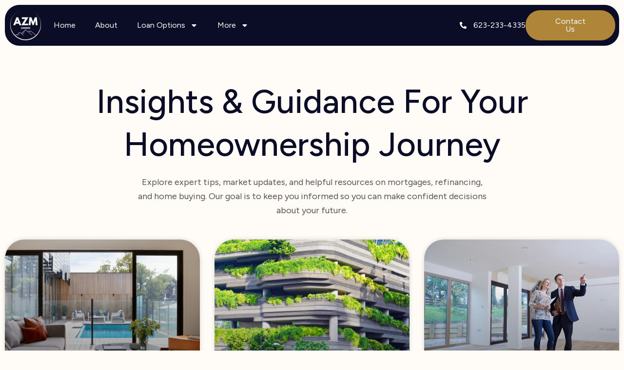

--- FILE ---
content_type: text/html; charset=UTF-8
request_url: https://myazm.com/blog/
body_size: 49519
content:
<!DOCTYPE html><html lang="en-US"><head><meta charset="UTF-8"><meta name="viewport" content="width=device-width, initial-scale=1"><link rel="profile" href="https://gmpg.org/xfn/11"><meta name='robots' content='index, follow, max-image-preview:large, max-snippet:-1, max-video-preview:-1' /><title>Blog &#8212; Lending Made Simple</title><meta name="description" content="Discover mortgage advice, refinancing tips, and homebuyer guides on the AZM Lending blog. Lending Made Simple" /><link rel="canonical" href="https://myazm.com/blog/" /><link rel="next" href="https://myazm.com/blog/page/2/" /><meta property="og:locale" content="en_US" /><meta property="og:type" content="article" /><meta property="og:title" content="Blog &#8212; Lending Made Simple" /><meta property="og:description" content="Discover mortgage advice, refinancing tips, and homebuyer guides on the AZM Lending blog. Lending Made Simple" /><meta property="og:url" content="https://myazm.com/blog/" /><meta property="og:site_name" content="AZM Lending" /><meta property="og:image" content="https://myazm.com/wp-content/uploads/2024/07/Jasper_2024-07-15T183A453A33.036Z.png" /><meta property="og:image:width" content="1024" /><meta property="og:image:height" content="682" /><meta property="og:image:type" content="image/png" /><meta name="twitter:card" content="summary_large_image" /><meta name="twitter:title" content="Blog &#8212; Lending Made Simple" /><meta name="twitter:description" content="Discover mortgage advice, refinancing tips, and homebuyer guides on the AZM Lending blog. Lending Made Simple" /><meta name="twitter:image" content="https://myazm.com/wp-content/uploads/2024/07/Jasper_2024-07-15T183A453A33.036Z.png" /> <script type="application/ld+json" class="yoast-schema-graph">{"@context":"https://schema.org","@graph":[{"@type":["WebPage","CollectionPage"],"@id":"https://myazm.com/blog/","url":"https://myazm.com/blog/","name":"Blog &#8212; Lending Made Simple","isPartOf":{"@id":"https://myazm.com/#website"},"datePublished":"2025-08-11T23:55:46+00:00","dateModified":"2025-08-22T17:02:43+00:00","description":"Discover mortgage advice, refinancing tips, and homebuyer guides on the AZM Lending blog. Lending Made Simple","breadcrumb":{"@id":"https://myazm.com/blog/#breadcrumb"},"inLanguage":"en-US"},{"@type":"BreadcrumbList","@id":"https://myazm.com/blog/#breadcrumb","itemListElement":[{"@type":"ListItem","position":1,"name":"Home","item":"https://myazm.com/"},{"@type":"ListItem","position":2,"name":"Blog"}]},{"@type":"WebSite","@id":"https://myazm.com/#website","url":"https://myazm.com/","name":"AZM Lending","description":"Lending Made Simple","publisher":{"@id":"https://myazm.com/#organization"},"alternateName":"AZM Lending","potentialAction":[{"@type":"SearchAction","target":{"@type":"EntryPoint","urlTemplate":"https://myazm.com/?s={search_term_string}"},"query-input":{"@type":"PropertyValueSpecification","valueRequired":true,"valueName":"search_term_string"}}],"inLanguage":"en-US"},{"@type":"Organization","@id":"https://myazm.com/#organization","name":"AZM Lending","alternateName":"AZM Lending","url":"https://myazm.com/","logo":{"@type":"ImageObject","inLanguage":"en-US","@id":"https://myazm.com/#/schema/logo/image/","url":"https://myazm.com/wp-content/uploads/2025/08/AZMLendingfinal2open.webp","contentUrl":"https://myazm.com/wp-content/uploads/2025/08/AZMLendingfinal2open.webp","width":500,"height":500,"caption":"AZM Lending"},"image":{"@id":"https://myazm.com/#/schema/logo/image/"},"sameAs":["https://www.facebook.com/azmlending","https://www.instagram.com/azmlending/#","https://www.linkedin.com/company/azmlending"]}]}</script> <link rel='dns-prefetch' href='//cdn.jsdelivr.net' /><link rel='dns-prefetch' href='//www.google.com' /><link rel='dns-prefetch' href='//fonts.googleapis.com' /><link rel='dns-prefetch' href='//www.googletagmanager.com' /><link rel="alternate" type="application/rss+xml" title="AZM Lending &raquo; Feed" href="https://myazm.com/feed/" /><link rel="alternate" type="application/rss+xml" title="AZM Lending &raquo; Comments Feed" href="https://myazm.com/comments/feed/" /><style id='wp-img-auto-sizes-contain-inline-css'>img:is([sizes=auto i],[sizes^="auto," i]){contain-intrinsic-size:3000px 1500px}</style><link rel='stylesheet' id='astra-theme-css-css' href='https://myazm.com/wp-content/themes/astra/assets/css/minified/main.min.css?ver=4.11.17' media='all' /><style id='astra-theme-css-inline-css'>:root{--ast-post-nav-space:0;--ast-container-default-xlg-padding:2.5em;--ast-container-default-lg-padding:2.5em;--ast-container-default-slg-padding:2em;--ast-container-default-md-padding:2.5em;--ast-container-default-sm-padding:2.5em;--ast-container-default-xs-padding:2.4em;--ast-container-default-xxs-padding:1.8em;--ast-code-block-background:#eceff3;--ast-comment-inputs-background:#f9fafb;--ast-normal-container-width:1300px;--ast-narrow-container-width:1000px;--ast-blog-title-font-weight:600;--ast-blog-meta-weight:600;--ast-global-color-primary:var(--ast-global-color-4);--ast-global-color-secondary:var(--ast-global-color-5);--ast-global-color-alternate-background:var(--ast-global-color-6);--ast-global-color-subtle-background:var(--ast-global-color-7);--ast-bg-style-guide:#f8fafc;--ast-shadow-style-guide:0px 0px 4px 0 #00000057;--ast-global-dark-bg-style:#fff;--ast-global-dark-lfs:#fbfbfb;--ast-widget-bg-color:#fafafa;--ast-wc-container-head-bg-color:#fbfbfb;--ast-title-layout-bg:#eee;--ast-search-border-color:#e7e7e7;--ast-lifter-hover-bg:#e6e6e6;--ast-gallery-block-color:#000;--srfm-color-input-label:var(--ast-global-color-2)}html{font-size:100%}a{color:var(--ast-global-color-0)}a:hover,a:focus{color:var(--ast-global-color-1)}body,button,input,select,textarea,.ast-button,.ast-custom-button{font-family:'Figtree',sans-serif;font-weight:400;font-size:16px;font-size:1rem;line-height:var(--ast-body-line-height,1.65)}blockquote{color:var(--ast-global-color-3)}h1,h2,h3,h4,h5,h6,.entry-content :where(h1,h2,h3,h4,h5,h6),.site-title,.site-title a{font-family:'Figtree',sans-serif;font-weight:600}.ast-site-identity .site-title a{color:var(--ast-global-color-2)}.site-title{font-size:26px;font-size:1.625rem;display:block}.site-header .site-description{font-size:15px;font-size:.9375rem;display:none}.entry-title{font-size:20px;font-size:1.25rem}.ast-blog-single-element.ast-taxonomy-container a{font-size:14px;font-size:.875rem}.ast-blog-meta-container{font-size:13px;font-size:.8125rem}.archive .ast-article-post .ast-article-inner,.blog .ast-article-post .ast-article-inner,.archive .ast-article-post .ast-article-inner:hover,.blog .ast-article-post .ast-article-inner:hover{border-top-left-radius:6px;border-top-right-radius:6px;border-bottom-right-radius:6px;border-bottom-left-radius:6px;overflow:hidden}h1,.entry-content :where(h1){font-size:36px;font-size:2.25rem;font-weight:600;font-family:'Figtree',sans-serif;line-height:1.4em}h2,.entry-content :where(h2){font-size:30px;font-size:1.875rem;font-weight:600;font-family:'Figtree',sans-serif;line-height:1.3em}h3,.entry-content :where(h3){font-size:24px;font-size:1.5rem;font-weight:600;font-family:'Figtree',sans-serif;line-height:1.3em}h4,.entry-content :where(h4){font-size:20px;font-size:1.25rem;line-height:1.2em;font-weight:600;font-family:'Figtree',sans-serif}h5,.entry-content :where(h5){font-size:18px;font-size:1.125rem;line-height:1.2em;font-weight:600;font-family:'Figtree',sans-serif}h6,.entry-content :where(h6){font-size:16px;font-size:1rem;line-height:1.25em;font-weight:600;font-family:'Figtree',sans-serif}::selection{background-color:var(--ast-global-color-0);color:#000}body,h1,h2,h3,h4,h5,h6,.entry-title a,.entry-content :where(h1,h2,h3,h4,h5,h6){color:var(--ast-global-color-3)}.tagcloud a:hover,.tagcloud a:focus,.tagcloud a.current-item{color:#000;border-color:var(--ast-global-color-0);background-color:var(--ast-global-color-0)}input:focus,input[type=text]:focus,input[type=email]:focus,input[type=url]:focus,input[type=password]:focus,input[type=reset]:focus,input[type=search]:focus,textarea:focus{border-color:var(--ast-global-color-0)}input[type=radio]:checked,input[type=reset],input[type=checkbox]:checked,input[type=checkbox]:hover:checked,input[type=checkbox]:focus:checked,input[type=range]::-webkit-slider-thumb{border-color:var(--ast-global-color-0);background-color:var(--ast-global-color-0);box-shadow:none}.site-footer a:hover+.post-count,.site-footer a:focus+.post-count{background:var(--ast-global-color-0);border-color:var(--ast-global-color-0)}.single .nav-links .nav-previous,.single .nav-links .nav-next{color:var(--ast-global-color-0)}.entry-meta,.entry-meta *{line-height:1.45;color:var(--ast-global-color-0);font-weight:600}.entry-meta a:not(.ast-button):hover,.entry-meta a:not(.ast-button):hover *,.entry-meta a:not(.ast-button):focus,.entry-meta a:not(.ast-button):focus *,.page-links>.page-link,.page-links .page-link:hover,.post-navigation a:hover{color:var(--ast-global-color-1)}#cat option,.secondary .calendar_wrap thead a,.secondary .calendar_wrap thead a:visited{color:var(--ast-global-color-0)}.secondary .calendar_wrap #today,.ast-progress-val span{background:var(--ast-global-color-0)}.secondary a:hover+.post-count,.secondary a:focus+.post-count{background:var(--ast-global-color-0);border-color:var(--ast-global-color-0)}.calendar_wrap #today>a{color:#000}.page-links .page-link,.single .post-navigation a{color:var(--ast-global-color-3)}.ast-search-menu-icon .search-form button.search-submit{padding:0 4px}.ast-search-menu-icon form.search-form{padding-right:0}.ast-search-menu-icon.slide-search input.search-field{width:0}.ast-header-search .ast-search-menu-icon.ast-dropdown-active .search-form,.ast-header-search .ast-search-menu-icon.ast-dropdown-active .search-field:focus{transition:all .2s}.search-form input.search-field:focus{outline:none}.ast-search-menu-icon .search-form button.search-submit:focus,.ast-theme-transparent-header .ast-header-search .ast-dropdown-active .ast-icon,.ast-theme-transparent-header .ast-inline-search .search-field:focus .ast-icon{color:var(--ast-global-color-1)}.ast-header-search .slide-search .search-form{border:2px solid var(--ast-global-color-0)}.ast-header-search .slide-search .search-field{background-color:(--ast-global-dark-bg-style)}.ast-archive-title{color:var(--ast-global-color-2)}.widget-title{font-size:22px;font-size:1.375rem;color:var(--ast-global-color-2)}.ast-single-post .entry-content a,.ast-comment-content a:not(.ast-comment-edit-reply-wrap a){text-decoration:underline}.ast-single-post .elementor-widget-button .elementor-button,.ast-single-post .entry-content .uagb-tab a,.ast-single-post .entry-content .uagb-ifb-cta a,.ast-single-post .entry-content .uabb-module-content a,.ast-single-post .entry-content .uagb-post-grid a,.ast-single-post .entry-content .uagb-timeline a,.ast-single-post .entry-content .uagb-toc__wrap a,.ast-single-post .entry-content .uagb-taxomony-box a,.entry-content .wp-block-latest-posts>li>a,.ast-single-post .entry-content .wp-block-file__button,a.ast-post-filter-single,.ast-single-post .ast-comment-content .comment-reply-link,.ast-single-post .ast-comment-content .comment-edit-link{text-decoration:none}.ast-search-menu-icon.slide-search a:focus-visible:focus-visible,.astra-search-icon:focus-visible,#close:focus-visible,a:focus-visible,.ast-menu-toggle:focus-visible,.site .skip-link:focus-visible,.wp-block-loginout input:focus-visible,.wp-block-search.wp-block-search__button-inside .wp-block-search__inside-wrapper,.ast-header-navigation-arrow:focus-visible,.ast-orders-table__row .ast-orders-table__cell:focus-visible,a#ast-apply-coupon:focus-visible,#ast-apply-coupon:focus-visible,#close:focus-visible,.button.search-submit:focus-visible,#search_submit:focus,.normal-search:focus-visible,.ast-header-account-wrap:focus-visible,.astra-cart-drawer-close:focus,.ast-single-variation:focus,.ast-button:focus{outline-style:dotted;outline-color:inherit;outline-width:thin}input:focus,input[type=text]:focus,input[type=email]:focus,input[type=url]:focus,input[type=password]:focus,input[type=reset]:focus,input[type=search]:focus,input[type=number]:focus,textarea:focus,.wp-block-search__input:focus,[data-section=section-header-mobile-trigger] .ast-button-wrap .ast-mobile-menu-trigger-minimal:focus,.ast-mobile-popup-drawer.active .menu-toggle-close:focus,#ast-scroll-top:focus,#coupon_code:focus,#ast-coupon-code:focus{border-style:dotted;border-color:inherit;border-width:thin}input{outline:none}.ast-logo-title-inline .site-logo-img{padding-right:1em}.site-logo-img img{transition:all .2s linear}body .ast-oembed-container *{position:absolute;top:0;width:100%;height:100%;left:0}body .wp-block-embed-pocket-casts .ast-oembed-container *{position:unset}.ast-single-post-featured-section+article{margin-top:2em}.site-content .ast-single-post-featured-section img{width:100%;overflow:hidden;object-fit:cover}.ast-separate-container .site-content .ast-single-post-featured-section+article{margin-top:-80px;z-index:9;position:relative;border-radius:4px}@media (min-width:922px){.ast-no-sidebar .site-content .ast-article-image-container--wide{margin-left:-120px;margin-right:-120px;max-width:unset;width:unset}.ast-left-sidebar .site-content .ast-article-image-container--wide,.ast-right-sidebar .site-content .ast-article-image-container--wide{margin-left:-10px;margin-right:-10px}.site-content .ast-article-image-container--full{margin-left:calc( -50vw + 50%);margin-right:calc( -50vw + 50%);max-width:100vw;width:100vw}.ast-left-sidebar .site-content .ast-article-image-container--full,.ast-right-sidebar .site-content .ast-article-image-container--full{margin-left:-10px;margin-right:-10px;max-width:inherit;width:auto}}.site>.ast-single-related-posts-container{margin-top:0}@media (min-width:922px){.ast-desktop .ast-container--narrow{max-width:var(--ast-narrow-container-width);margin:0 auto}}.ast-page-builder-template .hentry{margin:0}.ast-page-builder-template .site-content>.ast-container{max-width:100%;padding:0}.ast-page-builder-template .site .site-content #primary{padding:0;margin:0}.ast-page-builder-template .no-results{text-align:center;margin:4em auto}.ast-page-builder-template .ast-pagination{padding:2em}.ast-page-builder-template .entry-header.ast-no-title.ast-no-thumbnail{margin-top:0}.ast-page-builder-template .entry-header.ast-header-without-markup{margin-top:0;margin-bottom:0}.ast-page-builder-template .entry-header.ast-no-title.ast-no-meta{margin-bottom:0}.ast-page-builder-template.single .post-navigation{padding-bottom:2em}.ast-page-builder-template.single-post .site-content>.ast-container{max-width:100%}.ast-page-builder-template .entry-header{margin-top:2em;margin-left:auto;margin-right:auto}.ast-single-post.ast-page-builder-template .site-main>article,.ast-page-builder-template .post-navigation{padding-top:2em;padding-left:20px;padding-right:20px}.ast-page-builder-template .ast-archive-description{margin:2em auto 0;padding-left:20px;padding-right:20px}.ast-page-builder-template .ast-row{margin-left:0;margin-right:0}.single.ast-page-builder-template .entry-header+.entry-content,.single.ast-page-builder-template .ast-single-entry-banner+.site-content article .entry-content{margin-bottom:2em}@media(min-width:921px){.ast-page-builder-template.archive.ast-right-sidebar .ast-row article,.ast-page-builder-template.archive.ast-left-sidebar .ast-row article{padding-left:0;padding-right:0}}input[type=text],input[type=number],input[type=email],input[type=url],input[type=password],input[type=search],input[type=reset],input[type=tel],input[type=date],select,textarea{font-size:16px;font-style:normal;font-weight:400;line-height:24px;width:100%;padding:12px 16px;border-radius:4px;box-shadow:0px 1px 2px 0px rgba(0,0,0,.05);color:var(--ast-form-input-text,#475569)}input[type=text],input[type=number],input[type=email],input[type=url],input[type=password],input[type=search],input[type=reset],input[type=tel],input[type=date],select{height:40px}input[type=date]{border-width:1px;border-style:solid;border-color:var(--ast-border-color);background:var(--ast-global-color-secondary,--ast-global-color-5)}input[type=text]:focus,input[type=number]:focus,input[type=email]:focus,input[type=url]:focus,input[type=password]:focus,input[type=search]:focus,input[type=reset]:focus,input[type=tel]:focus,input[type=date]:focus,select:focus,textarea:focus{border-color:#046bd2;box-shadow:none;outline:none;color:var(--ast-form-input-focus-text,#475569)}label,legend{color:#111827;font-size:14px;font-style:normal;font-weight:500;line-height:20px}select{padding:6px 10px}fieldset{padding:30px;border-radius:4px}button,.ast-button,.button,input[type=button],input[type=reset],input[type=submit],a:where(.wp-block-button__link){border-radius:4px;box-shadow:0px 1px 2px 0px rgba(0,0,0,.05)}:root{--ast-comment-inputs-background:#fff}::placeholder{color:var(--ast-form-field-color,#9ca3af)}::-ms-input-placeholder{color:var(--ast-form-field-color,#9ca3af)}@media (max-width:921.9px){#ast-desktop-header{display:none}}@media (min-width:922px){#ast-mobile-header{display:none}}.wp-block-buttons.aligncenter{justify-content:center}.wp-block-button.is-style-outline .wp-block-button__link{border-color:var(--ast-global-color-0);border-top-width:0;border-right-width:0;border-bottom-width:0;border-left-width:0}div.wp-block-button.is-style-outline>.wp-block-button__link:not(.has-text-color),div.wp-block-button.wp-block-button__link.is-style-outline:not(.has-text-color){color:var(--ast-global-color-0)}.wp-block-button.is-style-outline .wp-block-button__link:hover,.wp-block-buttons .wp-block-button.is-style-outline .wp-block-button__link:focus,.wp-block-buttons .wp-block-button.is-style-outline>.wp-block-button__link:not(.has-text-color):hover,.wp-block-buttons .wp-block-button.wp-block-button__link.is-style-outline:not(.has-text-color):hover{color:var(--ast-global-color-4);background-color:var(--ast-global-color-2);border-color:var(--ast-global-color-2)}.post-page-numbers.current .page-link,.ast-pagination .page-numbers.current{color:#000;border-color:var(--ast-global-color-0);background-color:var(--ast-global-color-0)}.wp-block-button.is-style-outline .wp-block-button__link{border-top-width:0;border-right-width:0;border-bottom-width:0;border-left-width:0}.wp-block-buttons .wp-block-button.is-style-outline .wp-block-button__link.wp-element-button,.ast-outline-button,.wp-block-uagb-buttons-child .uagb-buttons-repeater.ast-outline-button{border-color:var(--ast-global-color-0);border-top-width:1px;border-right-width:1px;border-bottom-width:1px;border-left-width:1px;font-family:'Figtree',sans-serif;font-weight:500;font-size:16px;font-size:1rem;line-height:1em;padding-top:12px;padding-right:40px;padding-bottom:12px;padding-left:40px;border-top-left-radius:30px;border-top-right-radius:30px;border-bottom-right-radius:30px;border-bottom-left-radius:30px}.wp-block-buttons .wp-block-button.is-style-outline>.wp-block-button__link:not(.has-text-color),.wp-block-buttons .wp-block-button.wp-block-button__link.is-style-outline:not(.has-text-color),.ast-outline-button{color:var(--ast-global-color-0)}.wp-block-button.is-style-outline .wp-block-button__link:hover,.wp-block-buttons .wp-block-button.is-style-outline .wp-block-button__link:focus,.wp-block-buttons .wp-block-button.is-style-outline>.wp-block-button__link:not(.has-text-color):hover,.wp-block-buttons .wp-block-button.wp-block-button__link.is-style-outline:not(.has-text-color):hover,.ast-outline-button:hover,.ast-outline-button:focus,.wp-block-uagb-buttons-child .uagb-buttons-repeater.ast-outline-button:hover,.wp-block-uagb-buttons-child .uagb-buttons-repeater.ast-outline-button:focus{color:var(--ast-global-color-2);background-color:var(--ast-global-color-4);border-color:var(--ast-global-color-2)}.ast-single-post .entry-content a.ast-outline-button,.ast-single-post .entry-content .is-style-outline>.wp-block-button__link{text-decoration:none}.wp-block-button .wp-block-button__link.wp-element-button.is-style-outline:not(.has-background),.wp-block-button.is-style-outline>.wp-block-button__link.wp-element-button:not(.has-background),.ast-outline-button{background-color:transparent}.uagb-buttons-repeater.ast-outline-button{border-radius:9999px}.entry-content[data-ast-blocks-layout]>figure{margin-bottom:1em}h1.widget-title{font-weight:600}h2.widget-title{font-weight:600}h3.widget-title{font-weight:600}.elementor-widget-container .elementor-loop-container .e-loop-item[data-elementor-type=loop-item]{width:100%}.content-area .elementor-widget-theme-post-content h1,.content-area .elementor-widget-theme-post-content h2,.content-area .elementor-widget-theme-post-content h3,.content-area .elementor-widget-theme-post-content h4,.content-area .elementor-widget-theme-post-content h5,.content-area .elementor-widget-theme-post-content h6{margin-top:1.5em;margin-bottom:calc(0.3em + 10px)}#page{display:flex;flex-direction:column;min-height:100vh}.ast-404-layout-1 h1.page-title{color:var(--ast-global-color-2)}.single .post-navigation a{line-height:1em;height:inherit}.error-404 .page-sub-title{font-size:1.5rem;font-weight:inherit}.search .site-content .content-area .search-form{margin-bottom:0}#page .site-content{flex-grow:1}.widget{margin-bottom:1.25em}#secondary li{line-height:1.5em}#secondary .wp-block-group h2{margin-bottom:.7em}#secondary h2{font-size:1.7rem}.ast-separate-container .ast-article-post,.ast-separate-container .ast-article-single,.ast-separate-container .comment-respond{padding:3em}.ast-separate-container .ast-article-single .ast-article-single{padding:0}.ast-article-single .wp-block-post-template-is-layout-grid{padding-left:0}.ast-separate-container .comments-title,.ast-narrow-container .comments-title{padding:1.5em 2em}.ast-page-builder-template .comment-form-textarea,.ast-comment-formwrap .ast-grid-common-col{padding:0}.ast-comment-formwrap{padding:0;display:inline-flex;column-gap:20px;width:100%;margin-left:0;margin-right:0}.comments-area textarea#comment:focus,.comments-area textarea#comment:active,.comments-area .ast-comment-formwrap input[type=text]:focus,.comments-area .ast-comment-formwrap input[type=text]:active{box-shadow:none;outline:none}.archive.ast-page-builder-template .entry-header{margin-top:2em}.ast-page-builder-template .ast-comment-formwrap{width:100%}.entry-title{margin-bottom:.6em}.ast-archive-description p{font-size:inherit;font-weight:inherit;line-height:inherit}.ast-separate-container .ast-comment-list li.depth-1,.hentry{margin-bottom:1.5em}.site-content section.ast-archive-description{margin-bottom:2em}@media (min-width:921px){.ast-left-sidebar.ast-page-builder-template #secondary,.archive.ast-right-sidebar.ast-page-builder-template .site-main{padding-left:20px;padding-right:20px}}@media (max-width:544px){.ast-comment-formwrap.ast-row{column-gap:10px;display:inline-block}#ast-commentform .ast-grid-common-col{position:relative;width:100%}}@media (min-width:1201px){.ast-separate-container .ast-article-post,.ast-separate-container .ast-article-single,.ast-separate-container .ast-author-box,.ast-separate-container .ast-404-layout-1,.ast-separate-container .no-results{padding:3em}}.content-area .elementor-widget-theme-post-content h1,.content-area .elementor-widget-theme-post-content h2,.content-area .elementor-widget-theme-post-content h3,.content-area .elementor-widget-theme-post-content h4,.content-area .elementor-widget-theme-post-content h5,.content-area .elementor-widget-theme-post-content h6{margin-top:1.5em;margin-bottom:calc(0.3em + 10px)}.elementor-loop-container .e-loop-item,.elementor-loop-container .ast-separate-container .ast-article-post,.elementor-loop-container .ast-separate-container .ast-article-single,.elementor-loop-container .ast-separate-container .comment-respond{padding:0}@media (max-width:921px){.ast-left-sidebar #content>.ast-container{display:flex;flex-direction:column-reverse;width:100%}}@media (min-width:922px){.ast-separate-container.ast-right-sidebar #primary,.ast-separate-container.ast-left-sidebar #primary{border:0}.search-no-results.ast-separate-container #primary{margin-bottom:4em}}.wp-block-button .wp-block-button__link{color:var(--ast-global-color-4)}.wp-block-button .wp-block-button__link:hover,.wp-block-button .wp-block-button__link:focus{color:var(--ast-global-color-4);background-color:var(--ast-global-color-2);border-color:var(--ast-global-color-2)}.elementor-widget-heading h1.elementor-heading-title{line-height:1.4em}.elementor-widget-heading h2.elementor-heading-title{line-height:1.3em}.elementor-widget-heading h3.elementor-heading-title{line-height:1.3em}.elementor-widget-heading h4.elementor-heading-title{line-height:1.2em}.elementor-widget-heading h5.elementor-heading-title{line-height:1.2em}.elementor-widget-heading h6.elementor-heading-title{line-height:1.25em}.wp-block-button .wp-block-button__link,.wp-block-search .wp-block-search__button,body .wp-block-file .wp-block-file__button{border-style:solid;border-top-width:0;border-right-width:0;border-left-width:0;border-bottom-width:0;border-color:var(--ast-global-color-0);background-color:var(--ast-global-color-0);color:var(--ast-global-color-4);font-family:'Figtree',sans-serif;font-weight:500;line-height:1em;font-size:16px;font-size:1rem;border-top-left-radius:30px;border-top-right-radius:30px;border-bottom-right-radius:30px;border-bottom-left-radius:30px;padding-top:12px;padding-right:40px;padding-bottom:12px;padding-left:40px}.ast-single-post .entry-content .wp-block-button .wp-block-button__link,.ast-single-post .entry-content .wp-block-search .wp-block-search__button,body .entry-content .wp-block-file .wp-block-file__button{text-decoration:none}.menu-toggle,button,.ast-button,.ast-custom-button,.button,input#submit,input[type=button],input[type=submit],input[type=reset],#comments .submit,.search .search-submit,form[CLASS*=wp-block-search__].wp-block-search .wp-block-search__inside-wrapper .wp-block-search__button,body .wp-block-file .wp-block-file__button,.search .search-submit{border-style:solid;border-top-width:0;border-right-width:0;border-left-width:0;border-bottom-width:0;color:var(--ast-global-color-4);border-color:var(--ast-global-color-0);background-color:var(--ast-global-color-0);padding-top:12px;padding-right:40px;padding-bottom:12px;padding-left:40px;font-family:'Figtree',sans-serif;font-weight:500;font-size:16px;font-size:1rem;line-height:1em;border-top-left-radius:30px;border-top-right-radius:30px;border-bottom-right-radius:30px;border-bottom-left-radius:30px}button:focus,.menu-toggle:hover,button:hover,.ast-button:hover,.ast-custom-button:hover .button:hover,.ast-custom-button:hover,input[type=reset]:hover,input[type=reset]:focus,input#submit:hover,input#submit:focus,input[type=button]:hover,input[type=button]:focus,input[type=submit]:hover,input[type=submit]:focus,form[CLASS*=wp-block-search__].wp-block-search .wp-block-search__inside-wrapper .wp-block-search__button:hover,form[CLASS*=wp-block-search__].wp-block-search .wp-block-search__inside-wrapper .wp-block-search__button:focus,body .wp-block-file .wp-block-file__button:hover,body .wp-block-file .wp-block-file__button:focus{color:var(--ast-global-color-4);background-color:var(--ast-global-color-2);border-color:var(--ast-global-color-2)}form[CLASS*=wp-block-search__].wp-block-search .wp-block-search__inside-wrapper .wp-block-search__button.has-icon{padding-top:calc(12px - 3px);padding-right:calc(40px - 3px);padding-bottom:calc(12px - 3px);padding-left:calc(40px - 3px)}@media (max-width:921px){.ast-mobile-header-stack .main-header-bar .ast-search-menu-icon{display:inline-block}.ast-header-break-point.ast-header-custom-item-outside .ast-mobile-header-stack .main-header-bar .ast-search-icon{margin:0}.ast-comment-avatar-wrap img{max-width:2.5em}.ast-comment-meta{padding:0 1.8888em 1.3333em}}@media (min-width:544px){.ast-container{max-width:100%}}@media (max-width:544px){.ast-separate-container .ast-article-post,.ast-separate-container .ast-article-single,.ast-separate-container .comments-title,.ast-separate-container .ast-archive-description{padding:1.5em 1em}.ast-separate-container #content .ast-container{padding-left:.54em;padding-right:.54em}.ast-separate-container .ast-comment-list .bypostauthor{padding:.5em}.ast-search-menu-icon.ast-dropdown-active .search-field{width:170px}}#ast-mobile-header .ast-site-header-cart-li a{pointer-events:none}@media (min-width:545px){.ast-page-builder-template .comments-area,.single.ast-page-builder-template .entry-header,.single.ast-page-builder-template .post-navigation,.single.ast-page-builder-template .ast-single-related-posts-container{max-width:1340px;margin-left:auto;margin-right:auto}}.ast-separate-container{background-color:var(--ast-global-color-4);background-image:none}@media (max-width:921px){.site-title{display:block}.site-header .site-description{display:none}h1,.entry-content :where(h1){font-size:30px;font-size:1.875rem}h2,.entry-content :where(h2){font-size:25px;font-size:1.5625rem}h3,.entry-content :where(h3){font-size:20px;font-size:1.25rem}}@media (max-width:544px){.site-title{display:block}.site-header .site-description{display:none}h1,.entry-content :where(h1){font-size:30px;font-size:1.875rem}h2,.entry-content :where(h2){font-size:25px;font-size:1.5625rem}h3,.entry-content :where(h3){font-size:20px;font-size:1.25rem}}@media (max-width:921px){html{font-size:91.2%}}@media (max-width:544px){html{font-size:91.2%}}@media (min-width:922px){.ast-container{max-width:1340px}}@media (min-width:922px){.site-content .ast-container{display:flex}}@media (max-width:921px){.site-content .ast-container{flex-direction:column}}@media (min-width:922px){.blog .site-content>.ast-container,.archive .site-content>.ast-container,.search .site-content>.ast-container{max-width:1300px}}@media (min-width:922px){.single-post .site-content>.ast-container{max-width:1300px}}.ast-blog-layout-4-grid .ast-article-post{width:33.33%;margin-bottom:2em;border-bottom:0;background-color:transparent}.ast-blog-layout-4-grid .ast-article-inner .wp-post-image{width:100%}.ast-article-inner{padding:1.5em}.ast-blog-layout-4-grid .ast-row{display:flex;flex-wrap:wrap;flex-flow:row wrap;align-items:stretch}.ast-separate-container .ast-blog-layout-4-grid .ast-article-post{padding:0 1em 0}.ast-separate-container.ast-desktop .ast-blog-layout-4-grid .ast-row{margin-left:-1em;margin-right:-1em}.ast-blog-layout-4-grid .ast-article-inner{box-shadow:0px 6px 15px -2px rgba(16,24,40,.05)}.ast-separate-container .ast-blog-layout-4-grid .ast-article-inner,.ast-plain-container .ast-blog-layout-4-grid .ast-article-inner{height:100%}.ast-row .blog-layout-4 .post-content,.blog-layout-4 .post-thumb{padding-left:0;padding-right:0}.ast-article-post.remove-featured-img-padding .blog-layout-4 .post-content .ast-blog-featured-section:first-child .post-thumb-img-content{margin-top:-1.5em}.ast-article-post.remove-featured-img-padding .blog-layout-4 .post-content .ast-blog-featured-section .post-thumb-img-content{margin-left:-1.5em;margin-right:-1.5em}@media (max-width:921px){.ast-blog-layout-4-grid .ast-article-post{width:100%}}.ast-blog-layout-6-grid .ast-blog-featured-section:before{content:""}.ast-article-post .post-thumb-img-content img{aspect-ratio:16/9;width:100%}.ast-article-post .post-thumb-img-content{overflow:hidden}.ast-article-post .post-thumb-img-content img{transform:scale(1);transition:transform .5s ease}.ast-article-post:hover .post-thumb-img-content img{transform:scale(1.1)}.cat-links.badge a,.tags-links.badge a{padding:4px 8px;border-radius:3px;font-weight:400}.cat-links.underline a,.tags-links.underline a{text-decoration:underline}@media (min-width:922px){.main-header-menu .sub-menu .menu-item.ast-left-align-sub-menu:hover>.sub-menu,.main-header-menu .sub-menu .menu-item.ast-left-align-sub-menu.focus>.sub-menu{margin-left:0}}.entry-content li>p{margin-bottom:0}.site .comments-area{padding-bottom:2em;margin-top:2em}.wp-block-file{display:flex;align-items:center;flex-wrap:wrap;justify-content:space-between}.wp-block-pullquote{border:none}.wp-block-pullquote blockquote:before{content:"\201D";font-family:"Helvetica",sans-serif;display:flex;transform:rotate(180deg);font-size:6rem;font-style:normal;line-height:1;font-weight:700;align-items:center;justify-content:center}.has-text-align-right>blockquote:before{justify-content:flex-start}.has-text-align-left>blockquote:before{justify-content:flex-end}figure.wp-block-pullquote.is-style-solid-color blockquote{max-width:100%;text-align:inherit}:root{--wp--custom--ast-default-block-top-padding:3em;--wp--custom--ast-default-block-right-padding:3em;--wp--custom--ast-default-block-bottom-padding:3em;--wp--custom--ast-default-block-left-padding:3em;--wp--custom--ast-container-width:1300px;--wp--custom--ast-content-width-size:1300px;--wp--custom--ast-wide-width-size:calc(1300px + var(--wp--custom--ast-default-block-left-padding) + var(--wp--custom--ast-default-block-right-padding))}.ast-narrow-container{--wp--custom--ast-content-width-size:1000px;--wp--custom--ast-wide-width-size:1000px}@media(max-width:921px){:root{--wp--custom--ast-default-block-top-padding:3em;--wp--custom--ast-default-block-right-padding:2em;--wp--custom--ast-default-block-bottom-padding:3em;--wp--custom--ast-default-block-left-padding:2em}}@media(max-width:544px){:root{--wp--custom--ast-default-block-top-padding:3em;--wp--custom--ast-default-block-right-padding:1.5em;--wp--custom--ast-default-block-bottom-padding:3em;--wp--custom--ast-default-block-left-padding:1.5em}}.entry-content>.wp-block-group,.entry-content>.wp-block-cover,.entry-content>.wp-block-columns{padding-top:var(--wp--custom--ast-default-block-top-padding);padding-right:var(--wp--custom--ast-default-block-right-padding);padding-bottom:var(--wp--custom--ast-default-block-bottom-padding);padding-left:var(--wp--custom--ast-default-block-left-padding)}.ast-plain-container.ast-no-sidebar .entry-content>.alignfull,.ast-page-builder-template .ast-no-sidebar .entry-content>.alignfull{margin-left:calc( -50vw + 50%);margin-right:calc( -50vw + 50%);max-width:100vw;width:100vw}.ast-plain-container.ast-no-sidebar .entry-content .alignfull .alignfull,.ast-page-builder-template.ast-no-sidebar .entry-content .alignfull .alignfull,.ast-plain-container.ast-no-sidebar .entry-content .alignfull .alignwide,.ast-page-builder-template.ast-no-sidebar .entry-content .alignfull .alignwide,.ast-plain-container.ast-no-sidebar .entry-content .alignwide .alignfull,.ast-page-builder-template.ast-no-sidebar .entry-content .alignwide .alignfull,.ast-plain-container.ast-no-sidebar .entry-content .alignwide .alignwide,.ast-page-builder-template.ast-no-sidebar .entry-content .alignwide .alignwide,.ast-plain-container.ast-no-sidebar .entry-content .wp-block-column .alignfull,.ast-page-builder-template.ast-no-sidebar .entry-content .wp-block-column .alignfull,.ast-plain-container.ast-no-sidebar .entry-content .wp-block-column .alignwide,.ast-page-builder-template.ast-no-sidebar .entry-content .wp-block-column .alignwide{margin-left:auto;margin-right:auto;width:100%}[data-ast-blocks-layout] .wp-block-separator:not(.is-style-dots){height:0}[data-ast-blocks-layout] .wp-block-separator{margin:20px auto}[data-ast-blocks-layout] .wp-block-separator:not(.is-style-wide):not(.is-style-dots){max-width:100px}[data-ast-blocks-layout] .wp-block-separator.has-background{padding:0}.entry-content[data-ast-blocks-layout]>*{max-width:var(--wp--custom--ast-content-width-size);margin-left:auto;margin-right:auto}.entry-content[data-ast-blocks-layout]>.alignwide{max-width:var(--wp--custom--ast-wide-width-size)}.entry-content[data-ast-blocks-layout] .alignfull{max-width:none}.entry-content .wp-block-columns{margin-bottom:0}blockquote{margin:1.5em;border-color:rgba(0,0,0,.05)}.wp-block-quote:not(.has-text-align-right):not(.has-text-align-center){border-left:5px solid rgba(0,0,0,.05)}.has-text-align-right>blockquote,blockquote.has-text-align-right{border-right:5px solid rgba(0,0,0,.05)}.has-text-align-left>blockquote,blockquote.has-text-align-left{border-left:5px solid rgba(0,0,0,.05)}.wp-block-site-tagline,.wp-block-latest-posts .read-more{margin-top:15px}.wp-block-loginout p label{display:block}.wp-block-loginout p:not(.login-remember):not(.login-submit) input{width:100%}.wp-block-loginout input:focus{border-color:transparent}.wp-block-loginout input:focus{outline:thin dotted}.entry-content .wp-block-media-text .wp-block-media-text__content{padding:0 0 0 8%}.entry-content .wp-block-media-text.has-media-on-the-right .wp-block-media-text__content{padding:0 8% 0 0}.entry-content .wp-block-media-text.has-background .wp-block-media-text__content{padding:8%}.entry-content .wp-block-cover:not([class*=background-color]):not(.has-text-color.has-link-color) .wp-block-cover__inner-container,.entry-content .wp-block-cover:not([class*=background-color]) .wp-block-cover-image-text,.entry-content .wp-block-cover:not([class*=background-color]) .wp-block-cover-text,.entry-content .wp-block-cover-image:not([class*=background-color]) .wp-block-cover__inner-container,.entry-content .wp-block-cover-image:not([class*=background-color]) .wp-block-cover-image-text,.entry-content .wp-block-cover-image:not([class*=background-color]) .wp-block-cover-text{color:var(--ast-global-color-primary,var(--ast-global-color-5))}.wp-block-loginout .login-remember input{width:1.1rem;height:1.1rem;margin:0 5px 4px 0;vertical-align:middle}.wp-block-latest-posts>li>*:first-child,.wp-block-latest-posts:not(.is-grid)>li:first-child{margin-top:0}.entry-content>.wp-block-buttons,.entry-content>.wp-block-uagb-buttons{margin-bottom:1.5em}.wp-block-search__inside-wrapper .wp-block-search__input{padding:0 10px;color:var(--ast-global-color-3);background:var(--ast-global-color-primary,var(--ast-global-color-5));border-color:var(--ast-border-color)}.wp-block-latest-posts .read-more{margin-bottom:1.5em}.wp-block-search__no-button .wp-block-search__inside-wrapper .wp-block-search__input{padding-top:5px;padding-bottom:5px}.wp-block-latest-posts .wp-block-latest-posts__post-date,.wp-block-latest-posts .wp-block-latest-posts__post-author{font-size:1rem}.wp-block-latest-posts>li>*,.wp-block-latest-posts:not(.is-grid)>li{margin-top:12px;margin-bottom:12px}.ast-page-builder-template .entry-content[data-ast-blocks-layout]>.alignwide:where(:not(.uagb-is-root-container):not(.spectra-is-root-container))>*{max-width:var(--wp--custom--ast-wide-width-size)}.ast-page-builder-template .entry-content[data-ast-blocks-layout]>.inherit-container-width>*,.ast-page-builder-template .entry-content[data-ast-blocks-layout]>*:not(.wp-block-group):where(:not(.uagb-is-root-container):not(.spectra-is-root-container))>*,.entry-content[data-ast-blocks-layout]>.wp-block-cover .wp-block-cover__inner-container{max-width:none;margin-left:auto;margin-right:auto}.ast-page-builder-template .entry-content[data-ast-blocks-layout]>*,.ast-page-builder-template .entry-content[data-ast-blocks-layout]>.alignfull:where(:not(.wp-block-group):not(.uagb-is-root-container):not(.spectra-is-root-container))>*{max-width:none}.entry-content[data-ast-blocks-layout] .wp-block-cover:not(.alignleft):not(.alignright){width:auto}@media(max-width:1200px){.ast-separate-container .entry-content>.alignfull,.ast-separate-container .entry-content[data-ast-blocks-layout]>.alignwide,.ast-plain-container .entry-content[data-ast-blocks-layout]>.alignwide,.ast-plain-container .entry-content .alignfull{margin-left:calc(-1 * min(var(--ast-container-default-xlg-padding),20px));margin-right:calc(-1 * min(var(--ast-container-default-xlg-padding),20px))}}@media(min-width:1201px){.ast-separate-container .entry-content>.alignfull{margin-left:calc(-1 * var(--ast-container-default-xlg-padding) );margin-right:calc(-1 * var(--ast-container-default-xlg-padding) )}.ast-separate-container .entry-content[data-ast-blocks-layout]>.alignwide,.ast-plain-container .entry-content[data-ast-blocks-layout]>.alignwide{margin-left:auto;margin-right:auto}}@media(min-width:921px){.ast-separate-container .entry-content .wp-block-group.alignwide:not(.inherit-container-width)>:where(:not(.alignleft):not(.alignright)),.ast-plain-container .entry-content .wp-block-group.alignwide:not(.inherit-container-width)>:where(:not(.alignleft):not(.alignright)){max-width:calc( var(--wp--custom--ast-content-width-size) + 80px )}.ast-plain-container.ast-right-sidebar .entry-content[data-ast-blocks-layout] .alignfull,.ast-plain-container.ast-left-sidebar .entry-content[data-ast-blocks-layout] .alignfull{margin-left:-60px;margin-right:-60px}}@media(min-width:544px){.entry-content>.alignleft{margin-right:20px}.entry-content>.alignright{margin-left:20px}}@media (max-width:544px){.wp-block-columns .wp-block-column:not(:last-child){margin-bottom:20px}.wp-block-latest-posts{margin:0}}@media(max-width:600px){.entry-content .wp-block-media-text .wp-block-media-text__content,.entry-content .wp-block-media-text.has-media-on-the-right .wp-block-media-text__content{padding:8% 0 0}.entry-content .wp-block-media-text.has-background .wp-block-media-text__content{padding:8%}}.ast-page-builder-template .entry-header{padding-left:0}.ast-narrow-container .site-content .wp-block-uagb-image--align-full .wp-block-uagb-image__figure{max-width:100%;margin-left:auto;margin-right:auto}.entry-content ul,.entry-content ol{padding:revert;margin:revert;padding-left:20px}:root .has-ast-global-color-0-color{color:var(--ast-global-color-0)}:root .has-ast-global-color-0-background-color{background-color:var(--ast-global-color-0)}:root .wp-block-button .has-ast-global-color-0-color{color:var(--ast-global-color-0)}:root .wp-block-button .has-ast-global-color-0-background-color{background-color:var(--ast-global-color-0)}:root .has-ast-global-color-1-color{color:var(--ast-global-color-1)}:root .has-ast-global-color-1-background-color{background-color:var(--ast-global-color-1)}:root .wp-block-button .has-ast-global-color-1-color{color:var(--ast-global-color-1)}:root .wp-block-button .has-ast-global-color-1-background-color{background-color:var(--ast-global-color-1)}:root .has-ast-global-color-2-color{color:var(--ast-global-color-2)}:root .has-ast-global-color-2-background-color{background-color:var(--ast-global-color-2)}:root .wp-block-button .has-ast-global-color-2-color{color:var(--ast-global-color-2)}:root .wp-block-button .has-ast-global-color-2-background-color{background-color:var(--ast-global-color-2)}:root .has-ast-global-color-3-color{color:var(--ast-global-color-3)}:root .has-ast-global-color-3-background-color{background-color:var(--ast-global-color-3)}:root .wp-block-button .has-ast-global-color-3-color{color:var(--ast-global-color-3)}:root .wp-block-button .has-ast-global-color-3-background-color{background-color:var(--ast-global-color-3)}:root .has-ast-global-color-4-color{color:var(--ast-global-color-4)}:root .has-ast-global-color-4-background-color{background-color:var(--ast-global-color-4)}:root .wp-block-button .has-ast-global-color-4-color{color:var(--ast-global-color-4)}:root .wp-block-button .has-ast-global-color-4-background-color{background-color:var(--ast-global-color-4)}:root .has-ast-global-color-5-color{color:var(--ast-global-color-5)}:root .has-ast-global-color-5-background-color{background-color:var(--ast-global-color-5)}:root .wp-block-button .has-ast-global-color-5-color{color:var(--ast-global-color-5)}:root .wp-block-button .has-ast-global-color-5-background-color{background-color:var(--ast-global-color-5)}:root .has-ast-global-color-6-color{color:var(--ast-global-color-6)}:root .has-ast-global-color-6-background-color{background-color:var(--ast-global-color-6)}:root .wp-block-button .has-ast-global-color-6-color{color:var(--ast-global-color-6)}:root .wp-block-button .has-ast-global-color-6-background-color{background-color:var(--ast-global-color-6)}:root .has-ast-global-color-7-color{color:var(--ast-global-color-7)}:root .has-ast-global-color-7-background-color{background-color:var(--ast-global-color-7)}:root .wp-block-button .has-ast-global-color-7-color{color:var(--ast-global-color-7)}:root .wp-block-button .has-ast-global-color-7-background-color{background-color:var(--ast-global-color-7)}:root .has-ast-global-color-8-color{color:var(--ast-global-color-8)}:root .has-ast-global-color-8-background-color{background-color:var(--ast-global-color-8)}:root .wp-block-button .has-ast-global-color-8-color{color:var(--ast-global-color-8)}:root .wp-block-button .has-ast-global-color-8-background-color{background-color:var(--ast-global-color-8)}:root{--ast-global-color-0:#ae8539;--ast-global-color-1:#545454;--ast-global-color-2:#010101;--ast-global-color-3:#545454;--ast-global-color-4:#fff;--ast-global-color-5:#fffcf7;--ast-global-color-6:#22232d;--ast-global-color-7:#ae8539;--ast-global-color-8:#22232d}:root{--ast-border-color:var(--ast-global-color-7)}.ast-archive-entry-banner{-js-display:flex;display:flex;flex-direction:column;justify-content:center;text-align:center;position:relative;background:var(--ast-title-layout-bg)}.ast-archive-entry-banner[data-banner-width-type=custom]{margin:0 auto;width:100%}.ast-archive-entry-banner[data-banner-layout=layout-1]{background:inherit;padding:20px 0;text-align:left}body.archive .ast-archive-description{max-width:1300px;width:100%;text-align:left;padding-top:3em;padding-right:3em;padding-bottom:3em;padding-left:3em}body.archive .ast-archive-description .ast-archive-title,body.archive .ast-archive-description .ast-archive-title *{font-weight:600;font-size:32px;font-size:2rem}body.archive .ast-archive-description>*:not(:last-child){margin-bottom:10px}@media (max-width:921px){body.archive .ast-archive-description{text-align:left}}@media (max-width:544px){body.archive .ast-archive-description{text-align:left}}.ast-breadcrumbs .trail-browse,.ast-breadcrumbs .trail-items,.ast-breadcrumbs .trail-items li{display:inline-block;margin:0;padding:0;border:none;background:inherit;text-indent:0;text-decoration:none}.ast-breadcrumbs .trail-browse{font-size:inherit;font-style:inherit;font-weight:inherit;color:inherit}.ast-breadcrumbs .trail-items{list-style:none}.trail-items li:after{padding:0 .3em;content:"\00bb"}.trail-items li:last-of-type:after{display:none}h1,h2,h3,h4,h5,h6,.entry-content :where(h1,h2,h3,h4,h5,h6){color:var(--ast-global-color-2)}.entry-title a{color:var(--ast-global-color-2)}@media (max-width:921px){.ast-builder-grid-row-container.ast-builder-grid-row-tablet-3-firstrow .ast-builder-grid-row>*:first-child,.ast-builder-grid-row-container.ast-builder-grid-row-tablet-3-lastrow .ast-builder-grid-row>*:last-child{grid-column:1/-1}}@media (max-width:544px){.ast-builder-grid-row-container.ast-builder-grid-row-mobile-3-firstrow .ast-builder-grid-row>*:first-child,.ast-builder-grid-row-container.ast-builder-grid-row-mobile-3-lastrow .ast-builder-grid-row>*:last-child{grid-column:1/-1}}.footer-widget-area.widget-area.site-footer-focus-item{width:auto}.ast-footer-row-inline .footer-widget-area.widget-area.site-footer-focus-item{width:100%}.elementor-posts-container [CLASS*=ast-width-]{width:100%}.elementor-template-full-width .ast-container{display:block}.elementor-screen-only,.screen-reader-text,.screen-reader-text span,.ui-helper-hidden-accessible{top:0 !important}@media (max-width:544px){.elementor-element .elementor-wc-products .woocommerce[class*=columns-] ul.products li.product{width:auto;margin:0}.elementor-element .woocommerce .woocommerce-result-count{float:none}}.ast-header-break-point .main-header-bar{border-bottom-width:1px}@media (min-width:922px){.main-header-bar{border-bottom-width:1px}}.main-header-menu .menu-item,#astra-footer-menu .menu-item,.main-header-bar .ast-masthead-custom-menu-items{-js-display:flex;display:flex;-webkit-box-pack:center;-webkit-justify-content:center;-moz-box-pack:center;-ms-flex-pack:center;justify-content:center;-webkit-box-orient:vertical;-webkit-box-direction:normal;-webkit-flex-direction:column;-moz-box-orient:vertical;-moz-box-direction:normal;-ms-flex-direction:column;flex-direction:column}.main-header-menu>.menu-item>.menu-link,#astra-footer-menu>.menu-item>.menu-link{height:100%;-webkit-box-align:center;-webkit-align-items:center;-moz-box-align:center;-ms-flex-align:center;align-items:center;-js-display:flex;display:flex}.ast-header-break-point .main-navigation ul .menu-item .menu-link .icon-arrow:first-of-type svg{top:.2em;margin-top:0;margin-left:0;width:.65em;transform:translate(0,-2px) rotateZ(270deg)}.ast-mobile-popup-content .ast-submenu-expanded>.ast-menu-toggle{transform:rotateX(180deg);overflow-y:auto}@media (min-width:922px){.ast-builder-menu .main-navigation>ul>li:last-child a{margin-right:0}}.ast-separate-container .ast-article-inner{background-color:var(--ast-global-color-4);background-image:none}@media (max-width:921px){.ast-separate-container .ast-article-inner{background-color:var(--ast-global-color-4);background-image:none}}@media (max-width:544px){.ast-separate-container .ast-article-inner{background-color:var(--ast-global-color-4);background-image:none}}.ast-separate-container .ast-article-single:not(.ast-related-post),.ast-separate-container .error-404,.ast-separate-container .no-results,.single.ast-separate-container .site-main .ast-author-meta,.ast-separate-container .related-posts-title-wrapper,.ast-separate-container .comments-count-wrapper,.ast-box-layout.ast-plain-container .site-content,.ast-padded-layout.ast-plain-container .site-content,.ast-separate-container .ast-archive-description,.ast-separate-container .comments-area{background-color:var(--ast-global-color-4);background-image:none}@media (max-width:921px){.ast-separate-container .ast-article-single:not(.ast-related-post),.ast-separate-container .error-404,.ast-separate-container .no-results,.single.ast-separate-container .site-main .ast-author-meta,.ast-separate-container .related-posts-title-wrapper,.ast-separate-container .comments-count-wrapper,.ast-box-layout.ast-plain-container .site-content,.ast-padded-layout.ast-plain-container .site-content,.ast-separate-container .ast-archive-description{background-color:var(--ast-global-color-4);background-image:none}}@media (max-width:544px){.ast-separate-container .ast-article-single:not(.ast-related-post),.ast-separate-container .error-404,.ast-separate-container .no-results,.single.ast-separate-container .site-main .ast-author-meta,.ast-separate-container .related-posts-title-wrapper,.ast-separate-container .comments-count-wrapper,.ast-box-layout.ast-plain-container .site-content,.ast-padded-layout.ast-plain-container .site-content,.ast-separate-container .ast-archive-description{background-color:var(--ast-global-color-4);background-image:none}}.ast-separate-container.ast-two-container #secondary .widget{background-color:var(--ast-global-color-4);background-image:none}@media (max-width:921px){.ast-separate-container.ast-two-container #secondary .widget{background-color:var(--ast-global-color-4);background-image:none}}@media (max-width:544px){.ast-separate-container.ast-two-container #secondary .widget{background-color:var(--ast-global-color-4);background-image:none}}.ast-plain-container,.ast-page-builder-template{background-color:var(--ast-global-color-4);background-image:none}@media (max-width:921px){.ast-plain-container,.ast-page-builder-template{background-color:var(--ast-global-color-4);background-image:none}}@media (max-width:544px){.ast-plain-container,.ast-page-builder-template{background-color:var(--ast-global-color-4);background-image:none}}#ast-scroll-top{display:none;position:fixed;text-align:center;cursor:pointer;z-index:99;width:2.1em;height:2.1em;line-height:2.1;color:#fff;border-radius:2px;content:"";outline:inherit}@media (min-width:769px){#ast-scroll-top{content:"769"}}#ast-scroll-top .ast-icon.icon-arrow svg{margin-left:0;vertical-align:middle;transform:translate(0,-20%) rotate(180deg);width:1.6em}.ast-scroll-to-top-right{right:30px;bottom:30px}.ast-scroll-to-top-left{left:30px;bottom:30px}#ast-scroll-top{color:var(--ast-global-color-4);background-color:var(--ast-global-color-0);font-size:15px;border-top-left-radius:300px;border-top-right-radius:300px;border-bottom-right-radius:300px;border-bottom-left-radius:300px}#ast-scroll-top:hover{color:var(--ast-global-color-4);background-color:var(--ast-global-color-0)}@media (max-width:921px){#ast-scroll-top .ast-icon.icon-arrow svg{width:1em}}.ast-builder-menu-mobile .main-navigation .main-header-menu .menu-item>.menu-link{color:var(--ast-global-color-3)}.ast-builder-menu-mobile .main-navigation .main-header-menu .menu-item>.ast-menu-toggle{color:var(--ast-global-color-3)}.ast-builder-menu-mobile .main-navigation .main-header-menu .menu-item:hover>.menu-link,.ast-builder-menu-mobile .main-navigation .inline-on-mobile .menu-item:hover>.ast-menu-toggle{color:var(--ast-global-color-1)}.ast-builder-menu-mobile .menu-item:hover>.menu-link,.ast-builder-menu-mobile .main-navigation .inline-on-mobile .menu-item:hover>.ast-menu-toggle{color:var(--ast-global-color-1)}.ast-builder-menu-mobile .main-navigation .menu-item:hover>.ast-menu-toggle{color:var(--ast-global-color-1)}.ast-builder-menu-mobile .main-navigation .menu-item.current-menu-item>.menu-link,.ast-builder-menu-mobile .main-navigation .inline-on-mobile .menu-item.current-menu-item>.ast-menu-toggle,.ast-builder-menu-mobile .main-navigation .menu-item.current-menu-ancestor>.menu-link,.ast-builder-menu-mobile .main-navigation .menu-item.current-menu-ancestor>.ast-menu-toggle{color:var(--ast-global-color-1)}.ast-builder-menu-mobile .main-navigation .menu-item.current-menu-item>.ast-menu-toggle{color:var(--ast-global-color-1)}.ast-builder-menu-mobile .main-navigation .menu-item.menu-item-has-children>.ast-menu-toggle{top:0}.ast-builder-menu-mobile .main-navigation .menu-item-has-children>.menu-link:after{content:unset}.ast-hfb-header .ast-builder-menu-mobile .main-header-menu,.ast-hfb-header .ast-builder-menu-mobile .main-navigation .menu-item .menu-link,.ast-hfb-header .ast-builder-menu-mobile .main-navigation .menu-item .sub-menu .menu-link{border-style:none}.ast-builder-menu-mobile .main-navigation .menu-item.menu-item-has-children>.ast-menu-toggle{top:0}@media (max-width:921px){.ast-builder-menu-mobile .main-navigation .main-header-menu .menu-item>.menu-link{color:var(--ast-global-color-3)}.ast-builder-menu-mobile .main-navigation .main-header-menu .menu-item>.ast-menu-toggle{color:var(--ast-global-color-3)}.ast-builder-menu-mobile .main-navigation .main-header-menu .menu-item:hover>.menu-link,.ast-builder-menu-mobile .main-navigation .inline-on-mobile .menu-item:hover>.ast-menu-toggle{color:var(--ast-global-color-1);background:var(--ast-global-color-5)}.ast-builder-menu-mobile .main-navigation .menu-item:hover>.ast-menu-toggle{color:var(--ast-global-color-1)}.ast-builder-menu-mobile .main-navigation .menu-item.current-menu-item>.menu-link,.ast-builder-menu-mobile .main-navigation .inline-on-mobile .menu-item.current-menu-item>.ast-menu-toggle,.ast-builder-menu-mobile .main-navigation .menu-item.current-menu-ancestor>.menu-link,.ast-builder-menu-mobile .main-navigation .menu-item.current-menu-ancestor>.ast-menu-toggle{color:var(--ast-global-color-1);background:var(--ast-global-color-5)}.ast-builder-menu-mobile .main-navigation .menu-item.current-menu-item>.ast-menu-toggle{color:var(--ast-global-color-1)}.ast-builder-menu-mobile .main-navigation .menu-item.menu-item-has-children>.ast-menu-toggle{top:0}.ast-builder-menu-mobile .main-navigation .menu-item-has-children>.menu-link:after{content:unset}.ast-builder-menu-mobile .main-navigation .main-header-menu,.ast-builder-menu-mobile .main-navigation .main-header-menu .menu-link,.ast-builder-menu-mobile .main-navigation .main-header-menu .sub-menu{background-color:var(--ast-global-color-4)}}@media (max-width:544px){.ast-builder-menu-mobile .main-navigation .menu-item.menu-item-has-children>.ast-menu-toggle{top:0}}.ast-builder-menu-mobile .main-navigation{display:block}@media (max-width:921px){.ast-header-break-point .ast-builder-menu-mobile .main-navigation{display:block}}@media (max-width:544px){.ast-header-break-point .ast-builder-menu-mobile .main-navigation{display:block}}:root{--e-global-color-astglobalcolor0:#ae8539;--e-global-color-astglobalcolor1:#545454;--e-global-color-astglobalcolor2:#010101;--e-global-color-astglobalcolor3:#545454;--e-global-color-astglobalcolor4:#fff;--e-global-color-astglobalcolor5:#fffcf7;--e-global-color-astglobalcolor6:#22232d;--e-global-color-astglobalcolor7:#ae8539;--e-global-color-astglobalcolor8:#22232d}.ast-pagination .next.page-numbers{display:inherit;float:none}.ast-pagination a,.nav-links a{color:var(--ast-global-color-3)}.ast-pagination a:hover,.ast-pagination a:focus,.ast-pagination>span:hover:not(.dots),.ast-pagination>span.current{color:var(--ast-global-color-1)}@media (max-width:544px){.ast-pagination .next:focus,.ast-pagination .prev:focus{width:100% !important}}.ast-pagination .prev.page-numbers,.ast-pagination .next.page-numbers{padding:0 1.5em;height:2.33333em;line-height:calc(2.33333em - 3px)}.ast-pagination-default .ast-pagination .next.page-numbers{padding-right:0}.ast-pagination-default .ast-pagination .prev.page-numbers{padding-left:0}.ast-pagination-default .post-page-numbers.current .page-link,.ast-pagination-default .ast-pagination .page-numbers.current{border-radius:2px}.ast-pagination{display:inline-block;width:100%;padding-top:2em;text-align:center}.ast-pagination .page-numbers{display:inline-block;width:2.33333em;height:2.33333em;font-size:16px;font-size:1.06666rem;line-height:calc(2.33333em - 3px);font-weight:500}.ast-pagination .nav-links{display:inline-block;width:100%}@media (max-width:420px){.ast-pagination .prev.page-numbers,.ast-pagination .next.page-numbers{width:100%;text-align:center;margin:0}.ast-pagination-circle .ast-pagination .next.page-numbers,.ast-pagination-square .ast-pagination .next.page-numbers{margin-top:10px}.ast-pagination-circle .ast-pagination .prev.page-numbers,.ast-pagination-square .ast-pagination .prev.page-numbers{margin-bottom:10px}}.ast-pagination .prev,.ast-pagination .prev:visited,.ast-pagination .prev:focus,.ast-pagination .next,.ast-pagination .next:visited,.ast-pagination .next:focus{display:inline-block;width:auto}.ast-pagination .prev svg,.ast-pagination .next svg{height:16px;position:relative;top:.2em}.ast-pagination .prev svg{margin-right:.3em}.ast-pagination .next svg{margin-left:.3em}.ast-page-builder-template .ast-pagination{padding:2em}.ast-pagination .prev.page-numbers{float:left}.ast-pagination .next.page-numbers{float:right}@media (max-width:768px){.ast-pagination .next.page-numbers .page-navigation{padding-right:0}}</style><link rel='stylesheet' id='astra-google-fonts-css' href='https://fonts.googleapis.com/css?family=Figtree%3A400%2C%2C600%2C500&#038;display=fallback&#038;ver=4.11.17' media='all' /><link rel='stylesheet' id='bdt-uikit-css' href='https://myazm.com/wp-content/cache/autoptimize/css/autoptimize_single_97a2373ff1642abfb8f2493824d6a80a.css?ver=3.16.24' media='all' /><link rel='stylesheet' id='ep-helper-css' href='https://myazm.com/wp-content/cache/autoptimize/css/autoptimize_single_f5b551bc895fd52bc8db8d7728830914.css?ver=7.6.0' media='all' /><style id='wp-emoji-styles-inline-css'>img.wp-smiley,img.emoji{display:inline !important;border:none !important;box-shadow:none !important;height:1em !important;width:1em !important;margin:0 .07em !important;vertical-align:-.1em !important;background:0 0 !important;padding:0 !important}</style><link rel='stylesheet' id='wp-block-library-css' href='https://myazm.com/wp-includes/css/dist/block-library/style.min.css?ver=6.9' media='all' /><style id='global-styles-inline-css'>:root{--wp--preset--aspect-ratio--square:1;--wp--preset--aspect-ratio--4-3:4/3;--wp--preset--aspect-ratio--3-4:3/4;--wp--preset--aspect-ratio--3-2:3/2;--wp--preset--aspect-ratio--2-3:2/3;--wp--preset--aspect-ratio--16-9:16/9;--wp--preset--aspect-ratio--9-16:9/16;--wp--preset--color--black:#000;--wp--preset--color--cyan-bluish-gray:#abb8c3;--wp--preset--color--white:#fff;--wp--preset--color--pale-pink:#f78da7;--wp--preset--color--vivid-red:#cf2e2e;--wp--preset--color--luminous-vivid-orange:#ff6900;--wp--preset--color--luminous-vivid-amber:#fcb900;--wp--preset--color--light-green-cyan:#7bdcb5;--wp--preset--color--vivid-green-cyan:#00d084;--wp--preset--color--pale-cyan-blue:#8ed1fc;--wp--preset--color--vivid-cyan-blue:#0693e3;--wp--preset--color--vivid-purple:#9b51e0;--wp--preset--color--ast-global-color-0:var(--ast-global-color-0);--wp--preset--color--ast-global-color-1:var(--ast-global-color-1);--wp--preset--color--ast-global-color-2:var(--ast-global-color-2);--wp--preset--color--ast-global-color-3:var(--ast-global-color-3);--wp--preset--color--ast-global-color-4:var(--ast-global-color-4);--wp--preset--color--ast-global-color-5:var(--ast-global-color-5);--wp--preset--color--ast-global-color-6:var(--ast-global-color-6);--wp--preset--color--ast-global-color-7:var(--ast-global-color-7);--wp--preset--color--ast-global-color-8:var(--ast-global-color-8);--wp--preset--gradient--vivid-cyan-blue-to-vivid-purple:linear-gradient(135deg,#0693e3 0%,#9b51e0 100%);--wp--preset--gradient--light-green-cyan-to-vivid-green-cyan:linear-gradient(135deg,#7adcb4 0%,#00d082 100%);--wp--preset--gradient--luminous-vivid-amber-to-luminous-vivid-orange:linear-gradient(135deg,#fcb900 0%,#ff6900 100%);--wp--preset--gradient--luminous-vivid-orange-to-vivid-red:linear-gradient(135deg,#ff6900 0%,#cf2e2e 100%);--wp--preset--gradient--very-light-gray-to-cyan-bluish-gray:linear-gradient(135deg,#eee 0%,#a9b8c3 100%);--wp--preset--gradient--cool-to-warm-spectrum:linear-gradient(135deg,#4aeadc 0%,#9778d1 20%,#cf2aba 40%,#ee2c82 60%,#fb6962 80%,#fef84c 100%);--wp--preset--gradient--blush-light-purple:linear-gradient(135deg,#ffceec 0%,#9896f0 100%);--wp--preset--gradient--blush-bordeaux:linear-gradient(135deg,#fecda5 0%,#fe2d2d 50%,#6b003e 100%);--wp--preset--gradient--luminous-dusk:linear-gradient(135deg,#ffcb70 0%,#c751c0 50%,#4158d0 100%);--wp--preset--gradient--pale-ocean:linear-gradient(135deg,#fff5cb 0%,#b6e3d4 50%,#33a7b5 100%);--wp--preset--gradient--electric-grass:linear-gradient(135deg,#caf880 0%,#71ce7e 100%);--wp--preset--gradient--midnight:linear-gradient(135deg,#020381 0%,#2874fc 100%);--wp--preset--font-size--small:13px;--wp--preset--font-size--medium:20px;--wp--preset--font-size--large:36px;--wp--preset--font-size--x-large:42px;--wp--preset--spacing--20:.44rem;--wp--preset--spacing--30:.67rem;--wp--preset--spacing--40:1rem;--wp--preset--spacing--50:1.5rem;--wp--preset--spacing--60:2.25rem;--wp--preset--spacing--70:3.38rem;--wp--preset--spacing--80:5.06rem;--wp--preset--shadow--natural:6px 6px 9px rgba(0,0,0,.2);--wp--preset--shadow--deep:12px 12px 50px rgba(0,0,0,.4);--wp--preset--shadow--sharp:6px 6px 0px rgba(0,0,0,.2);--wp--preset--shadow--outlined:6px 6px 0px -3px #fff,6px 6px #000;--wp--preset--shadow--crisp:6px 6px 0px #000}:root{--wp--style--global--content-size:var(--wp--custom--ast-content-width-size);--wp--style--global--wide-size:var(--wp--custom--ast-wide-width-size)}:where(body){margin:0}.wp-site-blocks>.alignleft{float:left;margin-right:2em}.wp-site-blocks>.alignright{float:right;margin-left:2em}.wp-site-blocks>.aligncenter{justify-content:center;margin-left:auto;margin-right:auto}:where(.wp-site-blocks)>*{margin-block-start:24px;margin-block-end:0}:where(.wp-site-blocks)>:first-child{margin-block-start:0}:where(.wp-site-blocks)>:last-child{margin-block-end:0}:root{--wp--style--block-gap:24px}:root :where(.is-layout-flow)>:first-child{margin-block-start:0}:root :where(.is-layout-flow)>:last-child{margin-block-end:0}:root :where(.is-layout-flow)>*{margin-block-start:24px;margin-block-end:0}:root :where(.is-layout-constrained)>:first-child{margin-block-start:0}:root :where(.is-layout-constrained)>:last-child{margin-block-end:0}:root :where(.is-layout-constrained)>*{margin-block-start:24px;margin-block-end:0}:root :where(.is-layout-flex){gap:24px}:root :where(.is-layout-grid){gap:24px}.is-layout-flow>.alignleft{float:left;margin-inline-start:0;margin-inline-end:2em}.is-layout-flow>.alignright{float:right;margin-inline-start:2em;margin-inline-end:0}.is-layout-flow>.aligncenter{margin-left:auto !important;margin-right:auto !important}.is-layout-constrained>.alignleft{float:left;margin-inline-start:0;margin-inline-end:2em}.is-layout-constrained>.alignright{float:right;margin-inline-start:2em;margin-inline-end:0}.is-layout-constrained>.aligncenter{margin-left:auto !important;margin-right:auto !important}.is-layout-constrained>:where(:not(.alignleft):not(.alignright):not(.alignfull)){max-width:var(--wp--style--global--content-size);margin-left:auto !important;margin-right:auto !important}.is-layout-constrained>.alignwide{max-width:var(--wp--style--global--wide-size)}body .is-layout-flex{display:flex}.is-layout-flex{flex-wrap:wrap;align-items:center}.is-layout-flex>:is(*,div){margin:0}body .is-layout-grid{display:grid}.is-layout-grid>:is(*,div){margin:0}body{padding-top:0;padding-right:0;padding-bottom:0;padding-left:0}a:where(:not(.wp-element-button)){text-decoration:none}:root :where(.wp-element-button,.wp-block-button__link){background-color:#32373c;border-width:0;color:#fff;font-family:inherit;font-size:inherit;font-style:inherit;font-weight:inherit;letter-spacing:inherit;line-height:inherit;padding-top:calc(0.667em + 2px);padding-right:calc(1.333em + 2px);padding-bottom:calc(0.667em + 2px);padding-left:calc(1.333em + 2px);text-decoration:none;text-transform:inherit}.has-black-color{color:var(--wp--preset--color--black) !important}.has-cyan-bluish-gray-color{color:var(--wp--preset--color--cyan-bluish-gray) !important}.has-white-color{color:var(--wp--preset--color--white) !important}.has-pale-pink-color{color:var(--wp--preset--color--pale-pink) !important}.has-vivid-red-color{color:var(--wp--preset--color--vivid-red) !important}.has-luminous-vivid-orange-color{color:var(--wp--preset--color--luminous-vivid-orange) !important}.has-luminous-vivid-amber-color{color:var(--wp--preset--color--luminous-vivid-amber) !important}.has-light-green-cyan-color{color:var(--wp--preset--color--light-green-cyan) !important}.has-vivid-green-cyan-color{color:var(--wp--preset--color--vivid-green-cyan) !important}.has-pale-cyan-blue-color{color:var(--wp--preset--color--pale-cyan-blue) !important}.has-vivid-cyan-blue-color{color:var(--wp--preset--color--vivid-cyan-blue) !important}.has-vivid-purple-color{color:var(--wp--preset--color--vivid-purple) !important}.has-ast-global-color-0-color{color:var(--wp--preset--color--ast-global-color-0) !important}.has-ast-global-color-1-color{color:var(--wp--preset--color--ast-global-color-1) !important}.has-ast-global-color-2-color{color:var(--wp--preset--color--ast-global-color-2) !important}.has-ast-global-color-3-color{color:var(--wp--preset--color--ast-global-color-3) !important}.has-ast-global-color-4-color{color:var(--wp--preset--color--ast-global-color-4) !important}.has-ast-global-color-5-color{color:var(--wp--preset--color--ast-global-color-5) !important}.has-ast-global-color-6-color{color:var(--wp--preset--color--ast-global-color-6) !important}.has-ast-global-color-7-color{color:var(--wp--preset--color--ast-global-color-7) !important}.has-ast-global-color-8-color{color:var(--wp--preset--color--ast-global-color-8) !important}.has-black-background-color{background-color:var(--wp--preset--color--black) !important}.has-cyan-bluish-gray-background-color{background-color:var(--wp--preset--color--cyan-bluish-gray) !important}.has-white-background-color{background-color:var(--wp--preset--color--white) !important}.has-pale-pink-background-color{background-color:var(--wp--preset--color--pale-pink) !important}.has-vivid-red-background-color{background-color:var(--wp--preset--color--vivid-red) !important}.has-luminous-vivid-orange-background-color{background-color:var(--wp--preset--color--luminous-vivid-orange) !important}.has-luminous-vivid-amber-background-color{background-color:var(--wp--preset--color--luminous-vivid-amber) !important}.has-light-green-cyan-background-color{background-color:var(--wp--preset--color--light-green-cyan) !important}.has-vivid-green-cyan-background-color{background-color:var(--wp--preset--color--vivid-green-cyan) !important}.has-pale-cyan-blue-background-color{background-color:var(--wp--preset--color--pale-cyan-blue) !important}.has-vivid-cyan-blue-background-color{background-color:var(--wp--preset--color--vivid-cyan-blue) !important}.has-vivid-purple-background-color{background-color:var(--wp--preset--color--vivid-purple) !important}.has-ast-global-color-0-background-color{background-color:var(--wp--preset--color--ast-global-color-0) !important}.has-ast-global-color-1-background-color{background-color:var(--wp--preset--color--ast-global-color-1) !important}.has-ast-global-color-2-background-color{background-color:var(--wp--preset--color--ast-global-color-2) !important}.has-ast-global-color-3-background-color{background-color:var(--wp--preset--color--ast-global-color-3) !important}.has-ast-global-color-4-background-color{background-color:var(--wp--preset--color--ast-global-color-4) !important}.has-ast-global-color-5-background-color{background-color:var(--wp--preset--color--ast-global-color-5) !important}.has-ast-global-color-6-background-color{background-color:var(--wp--preset--color--ast-global-color-6) !important}.has-ast-global-color-7-background-color{background-color:var(--wp--preset--color--ast-global-color-7) !important}.has-ast-global-color-8-background-color{background-color:var(--wp--preset--color--ast-global-color-8) !important}.has-black-border-color{border-color:var(--wp--preset--color--black) !important}.has-cyan-bluish-gray-border-color{border-color:var(--wp--preset--color--cyan-bluish-gray) !important}.has-white-border-color{border-color:var(--wp--preset--color--white) !important}.has-pale-pink-border-color{border-color:var(--wp--preset--color--pale-pink) !important}.has-vivid-red-border-color{border-color:var(--wp--preset--color--vivid-red) !important}.has-luminous-vivid-orange-border-color{border-color:var(--wp--preset--color--luminous-vivid-orange) !important}.has-luminous-vivid-amber-border-color{border-color:var(--wp--preset--color--luminous-vivid-amber) !important}.has-light-green-cyan-border-color{border-color:var(--wp--preset--color--light-green-cyan) !important}.has-vivid-green-cyan-border-color{border-color:var(--wp--preset--color--vivid-green-cyan) !important}.has-pale-cyan-blue-border-color{border-color:var(--wp--preset--color--pale-cyan-blue) !important}.has-vivid-cyan-blue-border-color{border-color:var(--wp--preset--color--vivid-cyan-blue) !important}.has-vivid-purple-border-color{border-color:var(--wp--preset--color--vivid-purple) !important}.has-ast-global-color-0-border-color{border-color:var(--wp--preset--color--ast-global-color-0) !important}.has-ast-global-color-1-border-color{border-color:var(--wp--preset--color--ast-global-color-1) !important}.has-ast-global-color-2-border-color{border-color:var(--wp--preset--color--ast-global-color-2) !important}.has-ast-global-color-3-border-color{border-color:var(--wp--preset--color--ast-global-color-3) !important}.has-ast-global-color-4-border-color{border-color:var(--wp--preset--color--ast-global-color-4) !important}.has-ast-global-color-5-border-color{border-color:var(--wp--preset--color--ast-global-color-5) !important}.has-ast-global-color-6-border-color{border-color:var(--wp--preset--color--ast-global-color-6) !important}.has-ast-global-color-7-border-color{border-color:var(--wp--preset--color--ast-global-color-7) !important}.has-ast-global-color-8-border-color{border-color:var(--wp--preset--color--ast-global-color-8) !important}.has-vivid-cyan-blue-to-vivid-purple-gradient-background{background:var(--wp--preset--gradient--vivid-cyan-blue-to-vivid-purple) !important}.has-light-green-cyan-to-vivid-green-cyan-gradient-background{background:var(--wp--preset--gradient--light-green-cyan-to-vivid-green-cyan) !important}.has-luminous-vivid-amber-to-luminous-vivid-orange-gradient-background{background:var(--wp--preset--gradient--luminous-vivid-amber-to-luminous-vivid-orange) !important}.has-luminous-vivid-orange-to-vivid-red-gradient-background{background:var(--wp--preset--gradient--luminous-vivid-orange-to-vivid-red) !important}.has-very-light-gray-to-cyan-bluish-gray-gradient-background{background:var(--wp--preset--gradient--very-light-gray-to-cyan-bluish-gray) !important}.has-cool-to-warm-spectrum-gradient-background{background:var(--wp--preset--gradient--cool-to-warm-spectrum) !important}.has-blush-light-purple-gradient-background{background:var(--wp--preset--gradient--blush-light-purple) !important}.has-blush-bordeaux-gradient-background{background:var(--wp--preset--gradient--blush-bordeaux) !important}.has-luminous-dusk-gradient-background{background:var(--wp--preset--gradient--luminous-dusk) !important}.has-pale-ocean-gradient-background{background:var(--wp--preset--gradient--pale-ocean) !important}.has-electric-grass-gradient-background{background:var(--wp--preset--gradient--electric-grass) !important}.has-midnight-gradient-background{background:var(--wp--preset--gradient--midnight) !important}.has-small-font-size{font-size:var(--wp--preset--font-size--small) !important}.has-medium-font-size{font-size:var(--wp--preset--font-size--medium) !important}.has-large-font-size{font-size:var(--wp--preset--font-size--large) !important}.has-x-large-font-size{font-size:var(--wp--preset--font-size--x-large) !important}:root :where(.wp-block-pullquote){font-size:1.5em;line-height:1.6}</style><link rel='stylesheet' id='swiper-css-css' href='https://cdn.jsdelivr.net/npm/swiper@9/swiper-bundle.min.css?ver=6.9' media='all' /><link rel='stylesheet' id='azm-widget-carousel-css-css' href='https://myazm.com/wp-content/cache/autoptimize/css/autoptimize_single_d045d1fbb6235776f4e532e60263a2c6.css?ver=6.9' media='all' /><link rel='stylesheet' id='myazm-qf-font-css' href='https://fonts.googleapis.com/css2?family=Figtree%3Awght%40400%3B500%3B600%3B700&#038;display=swap&#038;ver=1.0.0' media='all' /><link rel='stylesheet' id='myazm-qf-style-css' href='https://myazm.com/wp-content/cache/autoptimize/css/autoptimize_single_29b7b9d91fa17096dc36d2853d271e4e.css?ver=1.0.0' media='all' /><link rel='stylesheet' id='elementor-frontend-css' href='https://myazm.com/wp-content/plugins/elementor/assets/css/frontend.min.css?ver=3.33.4' media='all' /><link rel='stylesheet' id='widget-image-css' href='https://myazm.com/wp-content/plugins/elementor/assets/css/widget-image.min.css?ver=3.33.4' media='all' /><link rel='stylesheet' id='widget-nav-menu-css' href='https://myazm.com/wp-content/plugins/elementor-pro/assets/css/widget-nav-menu.min.css?ver=3.33.2' media='all' /><link rel='stylesheet' id='widget-icon-list-css' href='https://myazm.com/wp-content/plugins/elementor/assets/css/widget-icon-list.min.css?ver=3.33.4' media='all' /><link rel='stylesheet' id='e-animation-shrink-css' href='https://myazm.com/wp-content/plugins/elementor/assets/lib/animations/styles/e-animation-shrink.min.css?ver=3.33.4' media='all' /><link rel='stylesheet' id='e-sticky-css' href='https://myazm.com/wp-content/plugins/elementor-pro/assets/css/modules/sticky.min.css?ver=3.33.2' media='all' /><link rel='stylesheet' id='widget-heading-css' href='https://myazm.com/wp-content/plugins/elementor/assets/css/widget-heading.min.css?ver=3.33.4' media='all' /><link rel='stylesheet' id='widget-social-icons-css' href='https://myazm.com/wp-content/plugins/elementor/assets/css/widget-social-icons.min.css?ver=3.33.4' media='all' /><link rel='stylesheet' id='e-apple-webkit-css' href='https://myazm.com/wp-content/plugins/elementor/assets/css/conditionals/apple-webkit.min.css?ver=3.33.4' media='all' /><link rel='stylesheet' id='widget-posts-css' href='https://myazm.com/wp-content/plugins/elementor-pro/assets/css/widget-posts.min.css?ver=3.33.2' media='all' /><link rel='stylesheet' id='elementor-post-5-css' href='https://myazm.com/wp-content/cache/autoptimize/css/autoptimize_single_5fdd03e44fbad4b0764f904c388dd6dc.css?ver=1765390076' media='all' /><link rel='stylesheet' id='elementor-post-71-css' href='https://myazm.com/wp-content/cache/autoptimize/css/autoptimize_single_3fcafec30c57a14bd2f429c4c4e4c82b.css?ver=1765390077' media='all' /><link rel='stylesheet' id='elementor-post-159-css' href='https://myazm.com/wp-content/cache/autoptimize/css/autoptimize_single_ebb0ba6d24b18066c28776fd14e944b1.css?ver=1765390077' media='all' /><link rel='stylesheet' id='elementor-post-2957-css' href='https://myazm.com/wp-content/cache/autoptimize/css/autoptimize_single_4a17536e808e6da66816aecb35feff57.css?ver=1765391585' media='all' /><link rel='stylesheet' id='wpmc_slider-css' href='https://myazm.com/wp-content/cache/autoptimize/css/autoptimize_single_335ee8c672bddce628cd70690c1cd2e5.css?ver=6.9' media='all' /><link rel='stylesheet' id='elementor-gf-local-figtree-css' href='https://myazm.com/wp-content/cache/autoptimize/css/autoptimize_single_7352e82be88c61dfa6fa28bc31abd249.css?ver=1755150551' media='all' /><link rel='stylesheet' id='elementor-gf-local-roboto-css' href='https://myazm.com/wp-content/cache/autoptimize/css/autoptimize_single_68c3c45c0e964dde970f41b2b1e9b8d0.css?ver=1755150449' media='all' /> <script defer src="https://myazm.com/wp-content/themes/astra/assets/js/minified/flexibility.min.js?ver=4.11.17" id="astra-flexibility-js"></script> <script defer id="astra-flexibility-js-after" src="[data-uri]"></script> <script src="https://myazm.com/wp-includes/js/jquery/jquery.min.js?ver=3.7.1" id="jquery-core-js"></script> <script defer id="utils-js-extra" src="[data-uri]"></script> <script defer src="https://myazm.com/wp-includes/js/utils.min.js?ver=6.9" id="utils-js"></script> <script defer src="https://myazm.com/wp-includes/js/plupload/moxie.min.js?ver=1.3.5.1" id="moxiejs-js"></script> <script defer src="https://myazm.com/wp-includes/js/plupload/plupload.min.js?ver=2.1.9" id="plupload-js"></script> <script defer id="wsa9976front.js7013-js-extra" src="[data-uri]"></script> <script defer src="https://myazm.com/wp-content/cache/autoptimize/js/autoptimize_single_433010584eaaea9b78d6c1c8c6ce2ced.js?ver=6.9" id="wsa9976front.js7013-js"></script> <link rel="https://api.w.org/" href="https://myazm.com/wp-json/" /><link rel="EditURI" type="application/rsd+xml" title="RSD" href="https://myazm.com/xmlrpc.php?rsd" /><meta name="generator" content="WordPress 6.9" /><meta name="generator" content="Site Kit by Google 1.167.0" /><style type="text/css">.mcalc-color,.mcalc .slider-handle.round,.mcalc .slider.slider-horizontal .slider-selection{background:#a38538 !important}</style><meta name="ti-site-data" content="eyJyIjoiMTowITc6MCEzMDowIiwibyI6Imh0dHBzOlwvXC9teWF6bS5jb21cL3dwLWFkbWluXC9hZG1pbi1hamF4LnBocD9hY3Rpb249dGlfb25saW5lX3VzZXJzX2dvb2dsZSZhbXA7cD0lMkZibG9nJTJGJmFtcDtfd3Bub25jZT04OTIxMGZjYzZjIn0=" /><meta name="generator" content="Elementor 3.33.4; features: e_font_icon_svg, additional_custom_breakpoints; settings: css_print_method-external, google_font-enabled, font_display-swap"><style>.e-con.e-parent:nth-of-type(n+4):not(.e-lazyloaded):not(.e-no-lazyload),.e-con.e-parent:nth-of-type(n+4):not(.e-lazyloaded):not(.e-no-lazyload) *{background-image:none !important}@media screen and (max-height:1024px){.e-con.e-parent:nth-of-type(n+3):not(.e-lazyloaded):not(.e-no-lazyload),.e-con.e-parent:nth-of-type(n+3):not(.e-lazyloaded):not(.e-no-lazyload) *{background-image:none !important}}@media screen and (max-height:640px){.e-con.e-parent:nth-of-type(n+2):not(.e-lazyloaded):not(.e-no-lazyload),.e-con.e-parent:nth-of-type(n+2):not(.e-lazyloaded):not(.e-no-lazyload) *{background-image:none !important}}</style> <script defer src="[data-uri]"></script><link rel="icon" href="https://myazm.com/wp-content/uploads/2025/08/cropped-AZMLendingGoldGrayFinal-32x32.png" sizes="32x32" /><link rel="icon" href="https://myazm.com/wp-content/uploads/2025/08/cropped-AZMLendingGoldGrayFinal-192x192.png" sizes="192x192" /><link rel="apple-touch-icon" href="https://myazm.com/wp-content/uploads/2025/08/cropped-AZMLendingGoldGrayFinal-180x180.png" /><meta name="msapplication-TileImage" content="https://myazm.com/wp-content/uploads/2025/08/cropped-AZMLendingGoldGrayFinal-270x270.png" /><style id="wp-custom-css">.myazm-qf__field select,.myazm-qf__field textarea{padding:1px 14px !important}:where(html,body) :where(.ti-widget.ti-goog) :where(.ti-review-item>.ti-inner),:where(html,body) :where(.ti-widget.ti-goog) :where(.ti-load-more-reviews-container .ti-load-more-reviews-button){color:#fff !important}.ti-widget.ti-goog .ti-review-header .ti-profile-details .ti-name{color:#fff !important}</style><meta name="traceparent" content="00-9c0d37770e0ff1620000001768897898-9c0d37770e0ff162-01"></head><body itemtype='https://schema.org/Blog' itemscope='itemscope' class="blog wp-custom-logo wp-embed-responsive wp-theme-astra eio-default ast-desktop ast-page-builder-template ast-no-sidebar astra-4.11.17 group-blog ast-inherit-site-logo-transparent ast-hfb-header elementor-page-2957 elementor-default elementor-template-full-width elementor-kit-5"> <a
 class="skip-link screen-reader-text"
 href="#content"> Skip to content</a><div
class="hfeed site" id="page"><header data-elementor-type="header" data-elementor-id="71" class="elementor elementor-71 elementor-location-header" data-elementor-post-type="elementor_library"><section class="elementor-section elementor-top-section elementor-element elementor-element-62a946c elementor-section-full_width elementor-hidden-tablet elementor-hidden-mobile elementor-section-height-default elementor-section-height-default" data-id="62a946c" data-element_type="section" data-settings="{&quot;background_background&quot;:&quot;classic&quot;,&quot;sticky&quot;:&quot;top&quot;,&quot;sticky_offset&quot;:10,&quot;sticky_on&quot;:[&quot;desktop&quot;,&quot;tablet&quot;,&quot;mobile&quot;],&quot;sticky_effects_offset&quot;:0,&quot;sticky_anchor_link_offset&quot;:0}"><div class="elementor-container elementor-column-gap-no"><div class="elementor-column elementor-col-100 elementor-top-column elementor-element elementor-element-1fea206" data-id="1fea206" data-element_type="column"><div class="elementor-widget-wrap elementor-element-populated"><section class="elementor-section elementor-inner-section elementor-element elementor-element-bcf593f elementor-section-full_width elementor-section-height-min-height elementor-section-height-default" data-id="bcf593f" data-element_type="section" data-settings="{&quot;background_background&quot;:&quot;classic&quot;}"><div class="elementor-container elementor-column-gap-no"><div class="elementor-column elementor-col-25 elementor-inner-column elementor-element elementor-element-9d2c1fe" data-id="9d2c1fe" data-element_type="column"><div class="elementor-widget-wrap elementor-element-populated"><div class="elementor-element elementor-element-50e1d4d elementor-widget elementor-widget-theme-site-logo elementor-widget-image" data-id="50e1d4d" data-element_type="widget" data-widget_type="theme-site-logo.default"> <a href="https://myazm.com"> <img fetchpriority="high" width="316" height="312" src="https://myazm.com/wp-content/uploads/2025/08/AZMLendingWhite-e1755151039326.png" class="attachment-full size-full wp-image-57" alt="" srcset="https://myazm.com/wp-content/uploads/2025/08/AZMLendingWhite-e1755151039326.png 316w, https://myazm.com/wp-content/uploads/2025/08/AZMLendingWhite-e1755151039326-300x296.png 300w" sizes="(max-width: 316px) 100vw, 316px" /> </a></div></div></div><div class="elementor-column elementor-col-25 elementor-inner-column elementor-element elementor-element-7907c64" data-id="7907c64" data-element_type="column"><div class="elementor-widget-wrap elementor-element-populated"><div class="elementor-element elementor-element-391ef54 elementor-nav-menu__align-start elementor-nav-menu--stretch elementor-nav-menu--dropdown-tablet elementor-nav-menu__text-align-aside elementor-nav-menu--toggle elementor-nav-menu--burger elementor-widget elementor-widget-nav-menu" data-id="391ef54" data-element_type="widget" data-settings="{&quot;full_width&quot;:&quot;stretch&quot;,&quot;layout&quot;:&quot;horizontal&quot;,&quot;submenu_icon&quot;:{&quot;value&quot;:&quot;&lt;svg aria-hidden=\&quot;true\&quot; class=\&quot;e-font-icon-svg e-fas-caret-down\&quot; viewBox=\&quot;0 0 320 512\&quot; xmlns=\&quot;http:\/\/www.w3.org\/2000\/svg\&quot;&gt;&lt;path d=\&quot;M31.3 192h257.3c17.8 0 26.7 21.5 14.1 34.1L174.1 354.8c-7.8 7.8-20.5 7.8-28.3 0L17.2 226.1C4.6 213.5 13.5 192 31.3 192z\&quot;&gt;&lt;\/path&gt;&lt;\/svg&gt;&quot;,&quot;library&quot;:&quot;fa-solid&quot;},&quot;toggle&quot;:&quot;burger&quot;}" data-widget_type="nav-menu.default"><nav aria-label="Menu" class="elementor-nav-menu--main elementor-nav-menu__container elementor-nav-menu--layout-horizontal e--pointer-none"><ul id="menu-1-391ef54" class="elementor-nav-menu"><li class="menu-item menu-item-type-post_type menu-item-object-page menu-item-home menu-item-83"><a href="https://myazm.com/" class="elementor-item menu-link">Home</a></li><li class="menu-item menu-item-type-post_type menu-item-object-page menu-item-43"><a href="https://myazm.com/about/" class="elementor-item menu-link">About</a></li><li class="menu-item menu-item-type-custom menu-item-object-custom menu-item-has-children menu-item-54"><a aria-expanded="false" href="#" class="elementor-item elementor-item-anchor menu-link">Loan Options<span role="application" class="dropdown-menu-toggle ast-header-navigation-arrow" tabindex="0" aria-expanded="false" aria-label="Menu Toggle" aria-haspopup="true"></span></a><ul class="sub-menu elementor-nav-menu--dropdown"><li class="menu-item menu-item-type-post_type menu-item-object-page menu-item-47"><a href="https://myazm.com/fha/" class="elementor-sub-item menu-link">FHA</a></li><li class="menu-item menu-item-type-post_type menu-item-object-page menu-item-53"><a href="https://myazm.com/va/" class="elementor-sub-item menu-link">VA</a></li><li class="menu-item menu-item-type-post_type menu-item-object-page menu-item-52"><a href="https://myazm.com/usda/" class="elementor-sub-item menu-link">USDA</a></li><li class="menu-item menu-item-type-post_type menu-item-object-page menu-item-46"><a href="https://myazm.com/conventional/" class="elementor-sub-item menu-link">Conventional</a></li><li class="menu-item menu-item-type-post_type menu-item-object-page menu-item-50"><a href="https://myazm.com/dscr/" class="elementor-sub-item menu-link">DSCR Loans</a></li><li class="menu-item menu-item-type-post_type menu-item-object-page menu-item-51"><a href="https://myazm.com/non-qm/" class="elementor-sub-item menu-link">Non-QM</a></li></ul></li><li class="menu-item menu-item-type-custom menu-item-object-custom current-menu-ancestor current-menu-parent menu-item-has-children menu-item-55"><a aria-expanded="false" href="#" class="elementor-item elementor-item-anchor menu-link">More<span role="application" class="dropdown-menu-toggle ast-header-navigation-arrow" tabindex="0" aria-expanded="false" aria-label="Menu Toggle" aria-haspopup="true"></span></a><ul class="sub-menu elementor-nav-menu--dropdown"><li class="menu-item menu-item-type-post_type menu-item-object-page menu-item-48"><a href="https://myazm.com/first-time-home-buyers/" class="elementor-sub-item menu-link">First-Time Home Buyers</a></li><li class="menu-item menu-item-type-post_type menu-item-object-page menu-item-3980"><a href="https://myazm.com/process-overview/" class="elementor-sub-item menu-link">Process Overview</a></li><li class="menu-item menu-item-type-post_type menu-item-object-page current-menu-item page_item page-item-24 current_page_item current_page_parent menu-item-44"><a href="https://myazm.com/blog/" aria-current="page" class="elementor-sub-item elementor-item-active menu-link">Insights</a></li><li class="menu-item menu-item-type-post_type menu-item-object-page menu-item-3978"><a href="https://myazm.com/mortgage-rates/" class="elementor-sub-item menu-link">Mortgage Rates</a></li><li class="menu-item menu-item-type-post_type menu-item-object-page menu-item-3973"><a href="https://myazm.com/mortgage-insurance/" class="elementor-sub-item menu-link">Mortgage Insurance</a></li><li class="menu-item menu-item-type-post_type menu-item-object-page menu-item-3979"><a href="https://myazm.com/mortgage-calculators/" class="elementor-sub-item menu-link">Mortgage Calculators</a></li><li class="menu-item menu-item-type-post_type menu-item-object-page menu-item-3974"><a href="https://myazm.com/affordability-calculator/" class="elementor-sub-item menu-link">Affordability Calculator</a></li><li class="menu-item menu-item-type-custom menu-item-object-custom menu-item-4385"><a href="https://homequityreport.com/info368/home-value" class="elementor-sub-item menu-link">Home Equity Report</a></li></ul></li></ul></nav><div class="elementor-menu-toggle" role="button" tabindex="0" aria-label="Menu Toggle" aria-expanded="false"> <svg aria-hidden="true" role="presentation" class="elementor-menu-toggle__icon--open e-font-icon-svg e-eicon-menu-bar" viewBox="0 0 1000 1000" xmlns="http://www.w3.org/2000/svg"><path d="M104 333H896C929 333 958 304 958 271S929 208 896 208H104C71 208 42 237 42 271S71 333 104 333ZM104 583H896C929 583 958 554 958 521S929 458 896 458H104C71 458 42 487 42 521S71 583 104 583ZM104 833H896C929 833 958 804 958 771S929 708 896 708H104C71 708 42 737 42 771S71 833 104 833Z"></path></svg><svg aria-hidden="true" role="presentation" class="elementor-menu-toggle__icon--close e-font-icon-svg e-eicon-close" viewBox="0 0 1000 1000" xmlns="http://www.w3.org/2000/svg"><path d="M742 167L500 408 258 167C246 154 233 150 217 150 196 150 179 158 167 167 154 179 150 196 150 212 150 229 154 242 171 254L408 500 167 742C138 771 138 800 167 829 196 858 225 858 254 829L496 587 738 829C750 842 767 846 783 846 800 846 817 842 829 829 842 817 846 804 846 783 846 767 842 750 829 737L588 500 833 258C863 229 863 200 833 171 804 137 775 137 742 167Z"></path></svg></div><nav class="elementor-nav-menu--dropdown elementor-nav-menu__container" aria-hidden="true"><ul id="menu-2-391ef54" class="elementor-nav-menu"><li class="menu-item menu-item-type-post_type menu-item-object-page menu-item-home menu-item-83"><a href="https://myazm.com/" class="elementor-item menu-link" tabindex="-1">Home</a></li><li class="menu-item menu-item-type-post_type menu-item-object-page menu-item-43"><a href="https://myazm.com/about/" class="elementor-item menu-link" tabindex="-1">About</a></li><li class="menu-item menu-item-type-custom menu-item-object-custom menu-item-has-children menu-item-54"><a aria-expanded="false" href="#" class="elementor-item elementor-item-anchor menu-link" tabindex="-1">Loan Options<span role="application" class="dropdown-menu-toggle ast-header-navigation-arrow" tabindex="0" aria-expanded="false" aria-label="Menu Toggle" aria-haspopup="true"></span></a><ul class="sub-menu elementor-nav-menu--dropdown"><li class="menu-item menu-item-type-post_type menu-item-object-page menu-item-47"><a href="https://myazm.com/fha/" class="elementor-sub-item menu-link" tabindex="-1">FHA</a></li><li class="menu-item menu-item-type-post_type menu-item-object-page menu-item-53"><a href="https://myazm.com/va/" class="elementor-sub-item menu-link" tabindex="-1">VA</a></li><li class="menu-item menu-item-type-post_type menu-item-object-page menu-item-52"><a href="https://myazm.com/usda/" class="elementor-sub-item menu-link" tabindex="-1">USDA</a></li><li class="menu-item menu-item-type-post_type menu-item-object-page menu-item-46"><a href="https://myazm.com/conventional/" class="elementor-sub-item menu-link" tabindex="-1">Conventional</a></li><li class="menu-item menu-item-type-post_type menu-item-object-page menu-item-50"><a href="https://myazm.com/dscr/" class="elementor-sub-item menu-link" tabindex="-1">DSCR Loans</a></li><li class="menu-item menu-item-type-post_type menu-item-object-page menu-item-51"><a href="https://myazm.com/non-qm/" class="elementor-sub-item menu-link" tabindex="-1">Non-QM</a></li></ul></li><li class="menu-item menu-item-type-custom menu-item-object-custom current-menu-ancestor current-menu-parent menu-item-has-children menu-item-55"><a aria-expanded="false" href="#" class="elementor-item elementor-item-anchor menu-link" tabindex="-1">More<span role="application" class="dropdown-menu-toggle ast-header-navigation-arrow" tabindex="0" aria-expanded="false" aria-label="Menu Toggle" aria-haspopup="true"></span></a><ul class="sub-menu elementor-nav-menu--dropdown"><li class="menu-item menu-item-type-post_type menu-item-object-page menu-item-48"><a href="https://myazm.com/first-time-home-buyers/" class="elementor-sub-item menu-link" tabindex="-1">First-Time Home Buyers</a></li><li class="menu-item menu-item-type-post_type menu-item-object-page menu-item-3980"><a href="https://myazm.com/process-overview/" class="elementor-sub-item menu-link" tabindex="-1">Process Overview</a></li><li class="menu-item menu-item-type-post_type menu-item-object-page current-menu-item page_item page-item-24 current_page_item current_page_parent menu-item-44"><a href="https://myazm.com/blog/" aria-current="page" class="elementor-sub-item elementor-item-active menu-link" tabindex="-1">Insights</a></li><li class="menu-item menu-item-type-post_type menu-item-object-page menu-item-3978"><a href="https://myazm.com/mortgage-rates/" class="elementor-sub-item menu-link" tabindex="-1">Mortgage Rates</a></li><li class="menu-item menu-item-type-post_type menu-item-object-page menu-item-3973"><a href="https://myazm.com/mortgage-insurance/" class="elementor-sub-item menu-link" tabindex="-1">Mortgage Insurance</a></li><li class="menu-item menu-item-type-post_type menu-item-object-page menu-item-3979"><a href="https://myazm.com/mortgage-calculators/" class="elementor-sub-item menu-link" tabindex="-1">Mortgage Calculators</a></li><li class="menu-item menu-item-type-post_type menu-item-object-page menu-item-3974"><a href="https://myazm.com/affordability-calculator/" class="elementor-sub-item menu-link" tabindex="-1">Affordability Calculator</a></li><li class="menu-item menu-item-type-custom menu-item-object-custom menu-item-4385"><a href="https://homequityreport.com/info368/home-value" class="elementor-sub-item menu-link" tabindex="-1">Home Equity Report</a></li></ul></li></ul></nav></div></div></div><div class="elementor-column elementor-col-25 elementor-inner-column elementor-element elementor-element-e2a45f7" data-id="e2a45f7" data-element_type="column"><div class="elementor-widget-wrap elementor-element-populated"><div class="elementor-element elementor-element-f620b96 elementor-align-right elementor-icon-list--layout-traditional elementor-list-item-link-full_width elementor-widget elementor-widget-icon-list" data-id="f620b96" data-element_type="widget" data-widget_type="icon-list.default"><ul class="elementor-icon-list-items"><li class="elementor-icon-list-item"> <a href="tel:623-233-4335"> <span class="elementor-icon-list-icon"> <svg aria-hidden="true" class="e-font-icon-svg e-fas-phone-alt" viewBox="0 0 512 512" xmlns="http://www.w3.org/2000/svg"><path d="M497.39 361.8l-112-48a24 24 0 0 0-28 6.9l-49.6 60.6A370.66 370.66 0 0 1 130.6 204.11l60.6-49.6a23.94 23.94 0 0 0 6.9-28l-48-112A24.16 24.16 0 0 0 122.6.61l-104 24A24 24 0 0 0 0 48c0 256.5 207.9 464 464 464a24 24 0 0 0 23.4-18.6l24-104a24.29 24.29 0 0 0-14.01-27.6z"></path></svg> </span> <span class="elementor-icon-list-text"> 623-233-4335</span> </a></li></ul></div></div></div><div class="elementor-column elementor-col-25 elementor-inner-column elementor-element elementor-element-a05d558" data-id="a05d558" data-element_type="column"><div class="elementor-widget-wrap elementor-element-populated"><div class="elementor-element elementor-element-9e32612 elementor-align-right elementor-widget elementor-widget-button" data-id="9e32612" data-element_type="widget" data-widget_type="button.default"> <a class="elementor-button elementor-button-link elementor-size-sm elementor-animation-shrink" href="https://myazm.com/contact-us/"> <span class="elementor-button-content-wrapper"> <span class="elementor-button-text">Contact Us</span> </span> </a></div></div></div></div></section></div></div></div></section><section class="elementor-section elementor-top-section elementor-element elementor-element-4eecf24 elementor-section-full_width elementor-hidden-desktop elementor-section-height-default elementor-section-height-default" data-id="4eecf24" data-element_type="section" data-settings="{&quot;sticky&quot;:&quot;top&quot;,&quot;sticky_offset&quot;:10,&quot;sticky_on&quot;:[&quot;desktop&quot;,&quot;tablet&quot;,&quot;mobile&quot;],&quot;sticky_effects_offset&quot;:0,&quot;sticky_anchor_link_offset&quot;:0}"><div class="elementor-container elementor-column-gap-no"><div class="elementor-column elementor-col-100 elementor-top-column elementor-element elementor-element-b4eaa1e" data-id="b4eaa1e" data-element_type="column"><div class="elementor-widget-wrap elementor-element-populated"><section class="elementor-section elementor-inner-section elementor-element elementor-element-76fc911 elementor-section-full_width elementor-section-height-min-height elementor-section-height-default" data-id="76fc911" data-element_type="section" data-settings="{&quot;background_background&quot;:&quot;classic&quot;}"><div class="elementor-container elementor-column-gap-no"><div class="elementor-column elementor-col-25 elementor-inner-column elementor-element elementor-element-ce20461" data-id="ce20461" data-element_type="column"><div class="elementor-widget-wrap elementor-element-populated"><div class="elementor-element elementor-element-cc1bbce elementor-widget elementor-widget-theme-site-logo elementor-widget-image" data-id="cc1bbce" data-element_type="widget" data-widget_type="theme-site-logo.default"> <a href="https://myazm.com"> <img fetchpriority="high" width="316" height="312" src="https://myazm.com/wp-content/uploads/2025/08/AZMLendingWhite-e1755151039326.png" class="attachment-full size-full wp-image-57" alt="" srcset="https://myazm.com/wp-content/uploads/2025/08/AZMLendingWhite-e1755151039326.png 316w, https://myazm.com/wp-content/uploads/2025/08/AZMLendingWhite-e1755151039326-300x296.png 300w" sizes="(max-width: 316px) 100vw, 316px" /> </a></div></div></div><div class="elementor-column elementor-col-25 elementor-inner-column elementor-element elementor-element-2034aed elementor-hidden-mobile" data-id="2034aed" data-element_type="column"><div class="elementor-widget-wrap elementor-element-populated"><div class="elementor-element elementor-element-dcaba8a elementor-align-right elementor-tablet-align-center elementor-icon-list--layout-traditional elementor-list-item-link-full_width elementor-widget elementor-widget-icon-list" data-id="dcaba8a" data-element_type="widget" data-widget_type="icon-list.default"><ul class="elementor-icon-list-items"><li class="elementor-icon-list-item"> <span class="elementor-icon-list-icon"> <svg aria-hidden="true" class="e-font-icon-svg e-fas-phone-alt" viewBox="0 0 512 512" xmlns="http://www.w3.org/2000/svg"><path d="M497.39 361.8l-112-48a24 24 0 0 0-28 6.9l-49.6 60.6A370.66 370.66 0 0 1 130.6 204.11l60.6-49.6a23.94 23.94 0 0 0 6.9-28l-48-112A24.16 24.16 0 0 0 122.6.61l-104 24A24 24 0 0 0 0 48c0 256.5 207.9 464 464 464a24 24 0 0 0 23.4-18.6l24-104a24.29 24.29 0 0 0-14.01-27.6z"></path></svg> </span> <span class="elementor-icon-list-text"> 623-233-4335</span></li></ul></div></div></div><div class="elementor-column elementor-col-25 elementor-inner-column elementor-element elementor-element-e4c41bc elementor-hidden-mobile" data-id="e4c41bc" data-element_type="column"><div class="elementor-widget-wrap elementor-element-populated"><div class="elementor-element elementor-element-96d8ef5 elementor-align-right elementor-tablet-align-center elementor-widget elementor-widget-button" data-id="96d8ef5" data-element_type="widget" data-widget_type="button.default"> <a class="elementor-button elementor-button-link elementor-size-sm elementor-animation-shrink" href="https://myazm.com/contact-us/"> <span class="elementor-button-content-wrapper"> <span class="elementor-button-text">Contact Us</span> </span> </a></div></div></div><div class="elementor-column elementor-col-25 elementor-inner-column elementor-element elementor-element-e1a29e3" data-id="e1a29e3" data-element_type="column"><div class="elementor-widget-wrap elementor-element-populated"><div class="elementor-element elementor-element-adf0fb0 elementor-nav-menu__align-start elementor-nav-menu--stretch elementor-nav-menu--dropdown-tablet elementor-nav-menu__text-align-aside elementor-nav-menu--toggle elementor-nav-menu--burger elementor-widget elementor-widget-nav-menu" data-id="adf0fb0" data-element_type="widget" data-settings="{&quot;full_width&quot;:&quot;stretch&quot;,&quot;layout&quot;:&quot;horizontal&quot;,&quot;submenu_icon&quot;:{&quot;value&quot;:&quot;&lt;svg aria-hidden=\&quot;true\&quot; class=\&quot;e-font-icon-svg e-fas-caret-down\&quot; viewBox=\&quot;0 0 320 512\&quot; xmlns=\&quot;http:\/\/www.w3.org\/2000\/svg\&quot;&gt;&lt;path d=\&quot;M31.3 192h257.3c17.8 0 26.7 21.5 14.1 34.1L174.1 354.8c-7.8 7.8-20.5 7.8-28.3 0L17.2 226.1C4.6 213.5 13.5 192 31.3 192z\&quot;&gt;&lt;\/path&gt;&lt;\/svg&gt;&quot;,&quot;library&quot;:&quot;fa-solid&quot;},&quot;toggle&quot;:&quot;burger&quot;}" data-widget_type="nav-menu.default"><nav aria-label="Menu" class="elementor-nav-menu--main elementor-nav-menu__container elementor-nav-menu--layout-horizontal e--pointer-none"><ul id="menu-1-adf0fb0" class="elementor-nav-menu"><li class="menu-item menu-item-type-post_type menu-item-object-page menu-item-home menu-item-83"><a href="https://myazm.com/" class="elementor-item menu-link">Home</a></li><li class="menu-item menu-item-type-post_type menu-item-object-page menu-item-43"><a href="https://myazm.com/about/" class="elementor-item menu-link">About</a></li><li class="menu-item menu-item-type-custom menu-item-object-custom menu-item-has-children menu-item-54"><a aria-expanded="false" href="#" class="elementor-item elementor-item-anchor menu-link">Loan Options<span role="application" class="dropdown-menu-toggle ast-header-navigation-arrow" tabindex="0" aria-expanded="false" aria-label="Menu Toggle" aria-haspopup="true"></span></a><ul class="sub-menu elementor-nav-menu--dropdown"><li class="menu-item menu-item-type-post_type menu-item-object-page menu-item-47"><a href="https://myazm.com/fha/" class="elementor-sub-item menu-link">FHA</a></li><li class="menu-item menu-item-type-post_type menu-item-object-page menu-item-53"><a href="https://myazm.com/va/" class="elementor-sub-item menu-link">VA</a></li><li class="menu-item menu-item-type-post_type menu-item-object-page menu-item-52"><a href="https://myazm.com/usda/" class="elementor-sub-item menu-link">USDA</a></li><li class="menu-item menu-item-type-post_type menu-item-object-page menu-item-46"><a href="https://myazm.com/conventional/" class="elementor-sub-item menu-link">Conventional</a></li><li class="menu-item menu-item-type-post_type menu-item-object-page menu-item-50"><a href="https://myazm.com/dscr/" class="elementor-sub-item menu-link">DSCR Loans</a></li><li class="menu-item menu-item-type-post_type menu-item-object-page menu-item-51"><a href="https://myazm.com/non-qm/" class="elementor-sub-item menu-link">Non-QM</a></li></ul></li><li class="menu-item menu-item-type-custom menu-item-object-custom current-menu-ancestor current-menu-parent menu-item-has-children menu-item-55"><a aria-expanded="false" href="#" class="elementor-item elementor-item-anchor menu-link">More<span role="application" class="dropdown-menu-toggle ast-header-navigation-arrow" tabindex="0" aria-expanded="false" aria-label="Menu Toggle" aria-haspopup="true"></span></a><ul class="sub-menu elementor-nav-menu--dropdown"><li class="menu-item menu-item-type-post_type menu-item-object-page menu-item-48"><a href="https://myazm.com/first-time-home-buyers/" class="elementor-sub-item menu-link">First-Time Home Buyers</a></li><li class="menu-item menu-item-type-post_type menu-item-object-page menu-item-3980"><a href="https://myazm.com/process-overview/" class="elementor-sub-item menu-link">Process Overview</a></li><li class="menu-item menu-item-type-post_type menu-item-object-page current-menu-item page_item page-item-24 current_page_item current_page_parent menu-item-44"><a href="https://myazm.com/blog/" aria-current="page" class="elementor-sub-item elementor-item-active menu-link">Insights</a></li><li class="menu-item menu-item-type-post_type menu-item-object-page menu-item-3978"><a href="https://myazm.com/mortgage-rates/" class="elementor-sub-item menu-link">Mortgage Rates</a></li><li class="menu-item menu-item-type-post_type menu-item-object-page menu-item-3973"><a href="https://myazm.com/mortgage-insurance/" class="elementor-sub-item menu-link">Mortgage Insurance</a></li><li class="menu-item menu-item-type-post_type menu-item-object-page menu-item-3979"><a href="https://myazm.com/mortgage-calculators/" class="elementor-sub-item menu-link">Mortgage Calculators</a></li><li class="menu-item menu-item-type-post_type menu-item-object-page menu-item-3974"><a href="https://myazm.com/affordability-calculator/" class="elementor-sub-item menu-link">Affordability Calculator</a></li><li class="menu-item menu-item-type-custom menu-item-object-custom menu-item-4385"><a href="https://homequityreport.com/info368/home-value" class="elementor-sub-item menu-link">Home Equity Report</a></li></ul></li></ul></nav><div class="elementor-menu-toggle" role="button" tabindex="0" aria-label="Menu Toggle" aria-expanded="false"> <svg aria-hidden="true" role="presentation" class="elementor-menu-toggle__icon--open e-font-icon-svg e-eicon-menu-bar" viewBox="0 0 1000 1000" xmlns="http://www.w3.org/2000/svg"><path d="M104 333H896C929 333 958 304 958 271S929 208 896 208H104C71 208 42 237 42 271S71 333 104 333ZM104 583H896C929 583 958 554 958 521S929 458 896 458H104C71 458 42 487 42 521S71 583 104 583ZM104 833H896C929 833 958 804 958 771S929 708 896 708H104C71 708 42 737 42 771S71 833 104 833Z"></path></svg><svg aria-hidden="true" role="presentation" class="elementor-menu-toggle__icon--close e-font-icon-svg e-eicon-close" viewBox="0 0 1000 1000" xmlns="http://www.w3.org/2000/svg"><path d="M742 167L500 408 258 167C246 154 233 150 217 150 196 150 179 158 167 167 154 179 150 196 150 212 150 229 154 242 171 254L408 500 167 742C138 771 138 800 167 829 196 858 225 858 254 829L496 587 738 829C750 842 767 846 783 846 800 846 817 842 829 829 842 817 846 804 846 783 846 767 842 750 829 737L588 500 833 258C863 229 863 200 833 171 804 137 775 137 742 167Z"></path></svg></div><nav class="elementor-nav-menu--dropdown elementor-nav-menu__container" aria-hidden="true"><ul id="menu-2-adf0fb0" class="elementor-nav-menu"><li class="menu-item menu-item-type-post_type menu-item-object-page menu-item-home menu-item-83"><a href="https://myazm.com/" class="elementor-item menu-link" tabindex="-1">Home</a></li><li class="menu-item menu-item-type-post_type menu-item-object-page menu-item-43"><a href="https://myazm.com/about/" class="elementor-item menu-link" tabindex="-1">About</a></li><li class="menu-item menu-item-type-custom menu-item-object-custom menu-item-has-children menu-item-54"><a aria-expanded="false" href="#" class="elementor-item elementor-item-anchor menu-link" tabindex="-1">Loan Options<span role="application" class="dropdown-menu-toggle ast-header-navigation-arrow" tabindex="0" aria-expanded="false" aria-label="Menu Toggle" aria-haspopup="true"></span></a><ul class="sub-menu elementor-nav-menu--dropdown"><li class="menu-item menu-item-type-post_type menu-item-object-page menu-item-47"><a href="https://myazm.com/fha/" class="elementor-sub-item menu-link" tabindex="-1">FHA</a></li><li class="menu-item menu-item-type-post_type menu-item-object-page menu-item-53"><a href="https://myazm.com/va/" class="elementor-sub-item menu-link" tabindex="-1">VA</a></li><li class="menu-item menu-item-type-post_type menu-item-object-page menu-item-52"><a href="https://myazm.com/usda/" class="elementor-sub-item menu-link" tabindex="-1">USDA</a></li><li class="menu-item menu-item-type-post_type menu-item-object-page menu-item-46"><a href="https://myazm.com/conventional/" class="elementor-sub-item menu-link" tabindex="-1">Conventional</a></li><li class="menu-item menu-item-type-post_type menu-item-object-page menu-item-50"><a href="https://myazm.com/dscr/" class="elementor-sub-item menu-link" tabindex="-1">DSCR Loans</a></li><li class="menu-item menu-item-type-post_type menu-item-object-page menu-item-51"><a href="https://myazm.com/non-qm/" class="elementor-sub-item menu-link" tabindex="-1">Non-QM</a></li></ul></li><li class="menu-item menu-item-type-custom menu-item-object-custom current-menu-ancestor current-menu-parent menu-item-has-children menu-item-55"><a aria-expanded="false" href="#" class="elementor-item elementor-item-anchor menu-link" tabindex="-1">More<span role="application" class="dropdown-menu-toggle ast-header-navigation-arrow" tabindex="0" aria-expanded="false" aria-label="Menu Toggle" aria-haspopup="true"></span></a><ul class="sub-menu elementor-nav-menu--dropdown"><li class="menu-item menu-item-type-post_type menu-item-object-page menu-item-48"><a href="https://myazm.com/first-time-home-buyers/" class="elementor-sub-item menu-link" tabindex="-1">First-Time Home Buyers</a></li><li class="menu-item menu-item-type-post_type menu-item-object-page menu-item-3980"><a href="https://myazm.com/process-overview/" class="elementor-sub-item menu-link" tabindex="-1">Process Overview</a></li><li class="menu-item menu-item-type-post_type menu-item-object-page current-menu-item page_item page-item-24 current_page_item current_page_parent menu-item-44"><a href="https://myazm.com/blog/" aria-current="page" class="elementor-sub-item elementor-item-active menu-link" tabindex="-1">Insights</a></li><li class="menu-item menu-item-type-post_type menu-item-object-page menu-item-3978"><a href="https://myazm.com/mortgage-rates/" class="elementor-sub-item menu-link" tabindex="-1">Mortgage Rates</a></li><li class="menu-item menu-item-type-post_type menu-item-object-page menu-item-3973"><a href="https://myazm.com/mortgage-insurance/" class="elementor-sub-item menu-link" tabindex="-1">Mortgage Insurance</a></li><li class="menu-item menu-item-type-post_type menu-item-object-page menu-item-3979"><a href="https://myazm.com/mortgage-calculators/" class="elementor-sub-item menu-link" tabindex="-1">Mortgage Calculators</a></li><li class="menu-item menu-item-type-post_type menu-item-object-page menu-item-3974"><a href="https://myazm.com/affordability-calculator/" class="elementor-sub-item menu-link" tabindex="-1">Affordability Calculator</a></li><li class="menu-item menu-item-type-custom menu-item-object-custom menu-item-4385"><a href="https://homequityreport.com/info368/home-value" class="elementor-sub-item menu-link" tabindex="-1">Home Equity Report</a></li></ul></li></ul></nav></div></div></div></div></section></div></div></div></section></header><div id="content" class="site-content"><div class="ast-container"><div data-elementor-type="archive" data-elementor-id="2957" class="elementor elementor-2957 elementor-location-archive" data-elementor-post-type="elementor_library"><section class="elementor-section elementor-top-section elementor-element elementor-element-9afed29 elementor-section-boxed elementor-section-height-default elementor-section-height-default" data-id="9afed29" data-element_type="section" data-settings="{&quot;background_background&quot;:&quot;classic&quot;}"><div class="elementor-container elementor-column-gap-no"><div class="elementor-column elementor-col-100 elementor-top-column elementor-element elementor-element-978f958" data-id="978f958" data-element_type="column"><div class="elementor-widget-wrap elementor-element-populated"><div class="elementor-element elementor-element-510c28b elementor-widget elementor-widget-heading" data-id="510c28b" data-element_type="widget" data-widget_type="heading.default"><h2 class="elementor-heading-title elementor-size-default">Insights &amp; Guidance for Your Homeownership Journey</h2></div><div class="elementor-element elementor-element-dffd823 elementor-widget__width-initial elementor-widget-tablet__width-inherit elementor-widget-mobile__width-inherit elementor-widget elementor-widget-text-editor" data-id="dffd823" data-element_type="widget" data-widget_type="text-editor.default"><p>Explore expert tips, market updates, and helpful resources on mortgages, refinancing, and home buying. Our goal is to keep you informed so you can make confident decisions about your future.</p></div><div class="elementor-element elementor-element-48bc454 elementor-posts--align-left elementor-grid-3 elementor-grid-tablet-2 elementor-grid-mobile-1 elementor-posts--thumbnail-top elementor-card-shadow-yes elementor-posts__hover-gradient elementor-widget elementor-widget-archive-posts" data-id="48bc454" data-element_type="widget" data-settings="{&quot;archive_cards_columns&quot;:&quot;3&quot;,&quot;archive_cards_columns_tablet&quot;:&quot;2&quot;,&quot;archive_cards_columns_mobile&quot;:&quot;1&quot;,&quot;archive_cards_row_gap&quot;:{&quot;unit&quot;:&quot;px&quot;,&quot;size&quot;:35,&quot;sizes&quot;:[]},&quot;archive_cards_row_gap_tablet&quot;:{&quot;unit&quot;:&quot;px&quot;,&quot;size&quot;:&quot;&quot;,&quot;sizes&quot;:[]},&quot;archive_cards_row_gap_mobile&quot;:{&quot;unit&quot;:&quot;px&quot;,&quot;size&quot;:&quot;&quot;,&quot;sizes&quot;:[]},&quot;pagination_type&quot;:&quot;numbers&quot;}" data-widget_type="archive-posts.archive_cards"><div class="elementor-posts-container elementor-posts elementor-posts--skin-cards elementor-grid" role="list"><article class="elementor-post elementor-grid-item post-2879 post type-post status-publish format-standard has-post-thumbnail hentry category-home-buying tag-buying-a-home tag-home-financing-for-first-time-buyers tag-home-loan-approval tag-homebuying-process tag-mortgage-application tag-mortgage-loan-process tag-mortgage-process tag-mortgage-processor tag-mortgage-underwriting tag-role-of-a-mortgage-processor ast-grid-common-col ast-full-width" role="listitem"><div class="elementor-post__card"> <a class="elementor-post__thumbnail__link" href="https://myazm.com/why-a-mortgage-processor-is-essential-in-the-homebuying-process/" tabindex="-1" ><div class="elementor-post__thumbnail"><img width="1024" height="682" src="https://myazm.com/wp-content/uploads/2024/06/Jasper_2024-06-24T193A563A28.387Z.png" class="attachment-full size-full wp-image-2188" alt="" decoding="async" srcset="https://myazm.com/wp-content/uploads/2024/06/Jasper_2024-06-24T193A563A28.387Z.png 1024w, https://myazm.com/wp-content/uploads/2024/06/Jasper_2024-06-24T193A563A28.387Z-300x200.png 300w, https://myazm.com/wp-content/uploads/2024/06/Jasper_2024-06-24T193A563A28.387Z-768x512.png 768w" sizes="(max-width: 1024px) 100vw, 1024px" /></div></a><div class="elementor-post__text"><h3 class="elementor-post__title"> <a href="https://myazm.com/why-a-mortgage-processor-is-essential-in-the-homebuying-process/" > Why a Mortgage Processor is Essential in the Homebuying Process </a></h3><div class="elementor-post__excerpt"><p>Learn why a mortgage processor plays a crucial role in the homebuying process. From organizing</div><div class="elementor-post__read-more-wrapper"> <a class="elementor-post__read-more" href="https://myazm.com/why-a-mortgage-processor-is-essential-in-the-homebuying-process/" aria-label="Read more about Why a Mortgage Processor is Essential in the Homebuying Process" tabindex="-1" > Read More » </a></div></div><div class="elementor-post__meta-data"> <span class="elementor-post-date"> March 27, 2025 </span> <span class="elementor-post-avatar"> No Comments </span></div></div></article><article class="elementor-post elementor-grid-item post-2877 post type-post status-publish format-standard has-post-thumbnail hentry category-home-buying tag-building-green-homes tag-eco-conscious-homes tag-eco-friendly-construction tag-energy-effcient-homes tag-green-building-materials tag-home-construction-sustainability tag-sustainable-home-design tag-sustainable-real-estate-trends ast-grid-common-col ast-full-width" role="listitem"><div class="elementor-post__card"> <a class="elementor-post__thumbnail__link" href="https://myazm.com/sustainability-is-shaping-the-future-of-home-design-and-construction/" tabindex="-1" ><div class="elementor-post__thumbnail"><img width="1024" height="682" src="https://myazm.com/wp-content/uploads/2024/07/Jasper_2024-07-08T193A093A16.009Z.png" class="attachment-full size-full wp-image-2308" alt="" decoding="async" srcset="https://myazm.com/wp-content/uploads/2024/07/Jasper_2024-07-08T193A093A16.009Z.png 1024w, https://myazm.com/wp-content/uploads/2024/07/Jasper_2024-07-08T193A093A16.009Z-300x200.png 300w, https://myazm.com/wp-content/uploads/2024/07/Jasper_2024-07-08T193A093A16.009Z-768x512.png 768w" sizes="(max-width: 1024px) 100vw, 1024px" /></div></a><div class="elementor-post__text"><h3 class="elementor-post__title"> <a href="https://myazm.com/sustainability-is-shaping-the-future-of-home-design-and-construction/" > Sustainability is Shaping the Future of Home Design and Construction </a></h3><div class="elementor-post__excerpt"><p>As eco-consciousness grows, many homebuyers are seeking properties that reflect their values — homes that</p></div><div class="elementor-post__read-more-wrapper"> <a class="elementor-post__read-more" href="https://myazm.com/sustainability-is-shaping-the-future-of-home-design-and-construction/" aria-label="Read more about Sustainability is Shaping the Future of Home Design and Construction" tabindex="-1" > Read More » </a></div></div><div class="elementor-post__meta-data"> <span class="elementor-post-date"> March 25, 2025 </span> <span class="elementor-post-avatar"> No Comments </span></div></div></article><article class="elementor-post elementor-grid-item post-2875 post type-post status-publish format-standard has-post-thumbnail hentry category-home-buying tag-buying-undervalued-properties tag-finding-undervalued-properties tag-hidden-gems-real-estate tag-home-flipping tag-house-flippers tag-maximize-roi-real-estate tag-property-investment-advice tag-real-estate-investment-tips tag-undervalued-homes tag-undervalued-properties ast-grid-common-col ast-full-width" role="listitem"><div class="elementor-post__card"> <a class="elementor-post__thumbnail__link" href="https://myazm.com/the-art-of-buying-undervalued-properties-how-to-find-hidden-gems/" tabindex="-1" ><div class="elementor-post__thumbnail"><img loading="lazy" width="2158" height="1440" src="https://myazm.com/wp-content/uploads/2024/09/qtq80-tpEYd6.jpeg" class="attachment-full size-full wp-image-2541" alt="" decoding="async" srcset="https://myazm.com/wp-content/uploads/2024/09/qtq80-tpEYd6.jpeg 2158w, https://myazm.com/wp-content/uploads/2024/09/qtq80-tpEYd6-300x200.jpeg 300w, https://myazm.com/wp-content/uploads/2024/09/qtq80-tpEYd6-1024x683.jpeg 1024w, https://myazm.com/wp-content/uploads/2024/09/qtq80-tpEYd6-768x512.jpeg 768w, https://myazm.com/wp-content/uploads/2024/09/qtq80-tpEYd6-1536x1025.jpeg 1536w, https://myazm.com/wp-content/uploads/2024/09/qtq80-tpEYd6-2048x1367.jpeg 2048w" sizes="(max-width: 2158px) 100vw, 2158px" /></div></a><div class="elementor-post__text"><h3 class="elementor-post__title"> <a href="https://myazm.com/the-art-of-buying-undervalued-properties-how-to-find-hidden-gems/" > The Art of Buying Undervalued Properties: How to Find Hidden Gems </a></h3><div class="elementor-post__excerpt"><p>Have you been scrolling reels looking at house flippers unbelievable finds? One of the most</p></div><div class="elementor-post__read-more-wrapper"> <a class="elementor-post__read-more" href="https://myazm.com/the-art-of-buying-undervalued-properties-how-to-find-hidden-gems/" aria-label="Read more about The Art of Buying Undervalued Properties: How to Find Hidden Gems" tabindex="-1" > Read More » </a></div></div><div class="elementor-post__meta-data"> <span class="elementor-post-date"> March 22, 2025 </span> <span class="elementor-post-avatar"> No Comments </span></div></div></article><article class="elementor-post elementor-grid-item post-2873 post type-post status-publish format-standard has-post-thumbnail hentry category-home-buying tag-home-automation-value tag-increase-property-value tag-increase-property-value-with-smart-tech tag-selling-your-home-with-smart-features tag-smart-home-technology tag-smart-homes-and-property-value tag-smart-thermostats ast-grid-common-col ast-full-width" role="listitem"><div class="elementor-post__card"> <a class="elementor-post__thumbnail__link" href="https://myazm.com/how-smart-home-technology-is-affecting-property-values/" tabindex="-1" ><div class="elementor-post__thumbnail"><img loading="lazy" width="1024" height="682" src="https://myazm.com/wp-content/uploads/2024/07/Jasper_2024-07-02T213A393A14.978Z.png" class="attachment-full size-full wp-image-2279" alt="" decoding="async" srcset="https://myazm.com/wp-content/uploads/2024/07/Jasper_2024-07-02T213A393A14.978Z.png 1024w, https://myazm.com/wp-content/uploads/2024/07/Jasper_2024-07-02T213A393A14.978Z-300x200.png 300w, https://myazm.com/wp-content/uploads/2024/07/Jasper_2024-07-02T213A393A14.978Z-768x512.png 768w" sizes="(max-width: 1024px) 100vw, 1024px" /></div></a><div class="elementor-post__text"><h3 class="elementor-post__title"> <a href="https://myazm.com/how-smart-home-technology-is-affecting-property-values/" > How Smart Home Technology Is Affecting Property Values </a></h3><div class="elementor-post__excerpt"><p>In today&#8217;s real estate market, the appeal of smart home technology is undeniable. From automated</p></div><div class="elementor-post__read-more-wrapper"> <a class="elementor-post__read-more" href="https://myazm.com/how-smart-home-technology-is-affecting-property-values/" aria-label="Read more about How Smart Home Technology Is Affecting Property Values" tabindex="-1" > Read More » </a></div></div><div class="elementor-post__meta-data"> <span class="elementor-post-date"> March 20, 2025 </span> <span class="elementor-post-avatar"> No Comments </span></div></div></article><article class="elementor-post elementor-grid-item post-2871 post type-post status-publish format-standard has-post-thumbnail hentry category-home-buying tag-buying-land-in-the-metaverse tag-digital-real-estate tag-future-of-real-estate-investment tag-investing-in-the-metaverse tag-virtual-properties tag-virtual-property-investment tag-virtual-property-tours ast-grid-common-col ast-full-width" role="listitem"><div class="elementor-post__card"> <a class="elementor-post__thumbnail__link" href="https://myazm.com/the-benefits-of-investing-in-virtual-properties-and-digital-real-estate/" tabindex="-1" ><div class="elementor-post__thumbnail"><img loading="lazy" width="1254" height="836" src="https://myazm.com/wp-content/uploads/2024/10/qtq80-PQWOqH.jpeg" class="attachment-full size-full wp-image-2559" alt="" decoding="async" srcset="https://myazm.com/wp-content/uploads/2024/10/qtq80-PQWOqH.jpeg 1254w, https://myazm.com/wp-content/uploads/2024/10/qtq80-PQWOqH-300x200.jpeg 300w, https://myazm.com/wp-content/uploads/2024/10/qtq80-PQWOqH-1024x683.jpeg 1024w, https://myazm.com/wp-content/uploads/2024/10/qtq80-PQWOqH-768x512.jpeg 768w" sizes="(max-width: 1254px) 100vw, 1254px" /></div></a><div class="elementor-post__text"><h3 class="elementor-post__title"> <a href="https://myazm.com/the-benefits-of-investing-in-virtual-properties-and-digital-real-estate/" > The Benefits of Investing in Virtual Properties and Digital Real Estate </a></h3><div class="elementor-post__excerpt"><p>Real estate has long been a traditional investment avenue, but in recent years, a new</p></div><div class="elementor-post__read-more-wrapper"> <a class="elementor-post__read-more" href="https://myazm.com/the-benefits-of-investing-in-virtual-properties-and-digital-real-estate/" aria-label="Read more about The Benefits of Investing in Virtual Properties and Digital Real Estate" tabindex="-1" > Read More » </a></div></div><div class="elementor-post__meta-data"> <span class="elementor-post-date"> March 18, 2025 </span> <span class="elementor-post-avatar"> No Comments </span></div></div></article><article class="elementor-post elementor-grid-item post-2869 post type-post status-publish format-standard has-post-thumbnail hentry category-home-buying tag-downsizing-mortgage tag-downsizing-your-home tag-financial-benefits-of-downsizing tag-invest-in-a-smaller-home tag-sell-big-house-for-small-house ast-grid-common-col ast-full-width" role="listitem"><div class="elementor-post__card"> <a class="elementor-post__thumbnail__link" href="https://myazm.com/why-downsizing-your-home-could-be-your-best-investment/" tabindex="-1" ><div class="elementor-post__thumbnail"><img loading="lazy" width="2226" height="1440" src="https://myazm.com/wp-content/uploads/2024/08/qtq80-7TGrJE.jpeg" class="attachment-full size-full wp-image-2458" alt="" decoding="async" srcset="https://myazm.com/wp-content/uploads/2024/08/qtq80-7TGrJE.jpeg 2226w, https://myazm.com/wp-content/uploads/2024/08/qtq80-7TGrJE-300x194.jpeg 300w, https://myazm.com/wp-content/uploads/2024/08/qtq80-7TGrJE-1024x662.jpeg 1024w, https://myazm.com/wp-content/uploads/2024/08/qtq80-7TGrJE-768x497.jpeg 768w, https://myazm.com/wp-content/uploads/2024/08/qtq80-7TGrJE-1536x994.jpeg 1536w, https://myazm.com/wp-content/uploads/2024/08/qtq80-7TGrJE-2048x1325.jpeg 2048w" sizes="(max-width: 2226px) 100vw, 2226px" /></div></a><div class="elementor-post__text"><h3 class="elementor-post__title"> <a href="https://myazm.com/why-downsizing-your-home-could-be-your-best-investment/" > Why Downsizing Your Home Could Be Your Best Investment </a></h3><div class="elementor-post__excerpt"><p>In today’s fast-paced world, the idea of downsizing may seem like an unusual concept, especially</p></div><div class="elementor-post__read-more-wrapper"> <a class="elementor-post__read-more" href="https://myazm.com/why-downsizing-your-home-could-be-your-best-investment/" aria-label="Read more about Why Downsizing Your Home Could Be Your Best Investment" tabindex="-1" > Read More » </a></div></div><div class="elementor-post__meta-data"> <span class="elementor-post-date"> March 15, 2025 </span> <span class="elementor-post-avatar"> No Comments </span></div></div></article><article class="elementor-post elementor-grid-item post-2867 post type-post status-publish format-standard has-post-thumbnail hentry category-home-buying tag-buying-a-home-for-multiple-generations tag-family-home-mortgage tag-family-mortgages tag-home-financing-for-large-families tag-multigenerational-financing tag-multigenerational-home-financing tag-multigenerational-living-benefits tag-multiple-generations ast-grid-common-col ast-full-width" role="listitem"><div class="elementor-post__card"> <a class="elementor-post__thumbnail__link" href="https://myazm.com/the-rise-of-the-multigenerational-home-how-to-finance-for-more-family-under-one-roof/" tabindex="-1" ><div class="elementor-post__thumbnail"><img loading="lazy" width="1968" height="1440" src="https://myazm.com/wp-content/uploads/2024/08/qtq80-prC31Y.jpeg" class="attachment-full size-full wp-image-2472" alt="DSCR Loans" decoding="async" srcset="https://myazm.com/wp-content/uploads/2024/08/qtq80-prC31Y.jpeg 1968w, https://myazm.com/wp-content/uploads/2024/08/qtq80-prC31Y-300x220.jpeg 300w, https://myazm.com/wp-content/uploads/2024/08/qtq80-prC31Y-1024x749.jpeg 1024w, https://myazm.com/wp-content/uploads/2024/08/qtq80-prC31Y-768x562.jpeg 768w, https://myazm.com/wp-content/uploads/2024/08/qtq80-prC31Y-1536x1124.jpeg 1536w" sizes="(max-width: 1968px) 100vw, 1968px" /></div></a><div class="elementor-post__text"><h3 class="elementor-post__title"> <a href="https://myazm.com/the-rise-of-the-multigenerational-home-how-to-finance-for-more-family-under-one-roof/" > The Rise of the Multigenerational Home: How to Finance for More Family Under One Roof </a></h3><div class="elementor-post__excerpt"><p>As the world changes, so do our living situations. One trend that’s on the rise</p></div><div class="elementor-post__read-more-wrapper"> <a class="elementor-post__read-more" href="https://myazm.com/the-rise-of-the-multigenerational-home-how-to-finance-for-more-family-under-one-roof/" aria-label="Read more about The Rise of the Multigenerational Home: How to Finance for More Family Under One Roof" tabindex="-1" > Read More » </a></div></div><div class="elementor-post__meta-data"> <span class="elementor-post-date"> March 13, 2025 </span> <span class="elementor-post-avatar"> No Comments </span></div></div></article><article class="elementor-post elementor-grid-item post-2865 post type-post status-publish format-standard has-post-thumbnail hentry category-home-buying tag-creative-financing-strategies tag-first-time-homebuyer tag-first-time-homebuyer-tips-2 tag-little-down-payment-mortgage-options tag-low-down-payment tag-no-money-down tag-zero-down-payment-loans ast-grid-common-col ast-full-width" role="listitem"><div class="elementor-post__card"> <a class="elementor-post__thumbnail__link" href="https://myazm.com/how-to-buy-property-with-little-to-no-money-down/" tabindex="-1" ><div class="elementor-post__thumbnail"><img loading="lazy" width="2160" height="1440" src="https://myazm.com/wp-content/uploads/2024/06/qtq80-hD95ZC.jpeg" class="attachment-full size-full wp-image-2024" alt="" decoding="async" srcset="https://myazm.com/wp-content/uploads/2024/06/qtq80-hD95ZC.jpeg 2160w, https://myazm.com/wp-content/uploads/2024/06/qtq80-hD95ZC-300x200.jpeg 300w, https://myazm.com/wp-content/uploads/2024/06/qtq80-hD95ZC-1024x683.jpeg 1024w, https://myazm.com/wp-content/uploads/2024/06/qtq80-hD95ZC-768x512.jpeg 768w, https://myazm.com/wp-content/uploads/2024/06/qtq80-hD95ZC-1536x1024.jpeg 1536w, https://myazm.com/wp-content/uploads/2024/06/qtq80-hD95ZC-2048x1365.jpeg 2048w" sizes="(max-width: 2160px) 100vw, 2160px" /></div></a><div class="elementor-post__text"><h3 class="elementor-post__title"> <a href="https://myazm.com/how-to-buy-property-with-little-to-no-money-down/" > How to Buy Property with Little to No Money Down </a></h3><div class="elementor-post__excerpt"><p>Let&#8217;s face it.. a down payment can be less than exciting. Buying a home is</p></div><div class="elementor-post__read-more-wrapper"> <a class="elementor-post__read-more" href="https://myazm.com/how-to-buy-property-with-little-to-no-money-down/" aria-label="Read more about How to Buy Property with Little to No Money Down" tabindex="-1" > Read More » </a></div></div><div class="elementor-post__meta-data"> <span class="elementor-post-date"> March 11, 2025 </span> <span class="elementor-post-avatar"> No Comments </span></div></div></article><article class="elementor-post elementor-grid-item post-2862 post type-post status-publish format-standard has-post-thumbnail hentry category-homeowners-guide tag-debt-consolidation tag-financial-management-strategies tag-heloc-benefits tag-home-equity-loan tag-lower-interest-debt ast-grid-common-col ast-full-width" role="listitem"><div class="elementor-post__card"> <a class="elementor-post__thumbnail__link" href="https://myazm.com/why-debt-consolidation-is-on-the-rise/" tabindex="-1" ><div class="elementor-post__thumbnail"><img loading="lazy" width="1500" height="1000" src="https://myazm.com/wp-content/uploads/2023/04/img-section-7.jpg" class="attachment-full size-full wp-image-88" alt="" decoding="async" srcset="https://myazm.com/wp-content/uploads/2023/04/img-section-7.jpg 1500w, https://myazm.com/wp-content/uploads/2023/04/img-section-7-300x200.jpg 300w, https://myazm.com/wp-content/uploads/2023/04/img-section-7-1024x683.jpg 1024w, https://myazm.com/wp-content/uploads/2023/04/img-section-7-768x512.jpg 768w" sizes="(max-width: 1500px) 100vw, 1500px" /></div></a><div class="elementor-post__text"><h3 class="elementor-post__title"> <a href="https://myazm.com/why-debt-consolidation-is-on-the-rise/" > Why Debt Consolidation is on the Rise </a></h3><div class="elementor-post__excerpt"><p>Learn why debt consolidation is increasing and how tapping into home equity can provide lower</div><div class="elementor-post__read-more-wrapper"> <a class="elementor-post__read-more" href="https://myazm.com/why-debt-consolidation-is-on-the-rise/" aria-label="Read more about Why Debt Consolidation is on the Rise" tabindex="-1" > Read More » </a></div></div><div class="elementor-post__meta-data"> <span class="elementor-post-date"> March 9, 2025 </span> <span class="elementor-post-avatar"> No Comments </span></div></div></article><article class="elementor-post elementor-grid-item post-2860 post type-post status-publish format-standard has-post-thumbnail hentry category-investment-guide tag-long-term-financial-freedom tag-passive-income-properties tag-real-estate-appreciation tag-real-estate-wealth tag-tax-benefits-of-investment-properties ast-grid-common-col ast-full-width" role="listitem"><div class="elementor-post__card"> <a class="elementor-post__thumbnail__link" href="https://myazm.com/how-to-create-long-term-financial-freedom/" tabindex="-1" ><div class="elementor-post__thumbnail"><img loading="lazy" width="1254" height="836" src="https://myazm.com/wp-content/uploads/2024/05/qtq80-2loiw4.jpeg" class="attachment-full size-full wp-image-1675" alt="" decoding="async" srcset="https://myazm.com/wp-content/uploads/2024/05/qtq80-2loiw4.jpeg 1254w, https://myazm.com/wp-content/uploads/2024/05/qtq80-2loiw4-300x200.jpeg 300w, https://myazm.com/wp-content/uploads/2024/05/qtq80-2loiw4-1024x683.jpeg 1024w, https://myazm.com/wp-content/uploads/2024/05/qtq80-2loiw4-768x512.jpeg 768w" sizes="(max-width: 1254px) 100vw, 1254px" /></div></a><div class="elementor-post__text"><h3 class="elementor-post__title"> <a href="https://myazm.com/how-to-create-long-term-financial-freedom/" > How to Create Long-Term Financial Freedom </a></h3><div class="elementor-post__excerpt"><p>Discover how property investments generate passive income, appreciation, and tax advantages to build long-term wealth.</p></div><div class="elementor-post__read-more-wrapper"> <a class="elementor-post__read-more" href="https://myazm.com/how-to-create-long-term-financial-freedom/" aria-label="Read more about How to Create Long-Term Financial Freedom" tabindex="-1" > Read More » </a></div></div><div class="elementor-post__meta-data"> <span class="elementor-post-date"> March 6, 2025 </span> <span class="elementor-post-avatar"> No Comments </span></div></div></article></div><div class="e-load-more-anchor" data-page="1" data-max-page="18" data-next-page="https://myazm.com/blog/page/2/"></div><nav class="elementor-pagination" aria-label="Pagination"> <span aria-current="page" class="page-numbers current"><span class="elementor-screen-only">Page</span>1</span> <a class="page-numbers" href="https://myazm.com/blog/page/2/"><span class="elementor-screen-only">Page</span>2</a> <a class="page-numbers" href="https://myazm.com/blog/page/3/"><span class="elementor-screen-only">Page</span>3</a> <a class="page-numbers" href="https://myazm.com/blog/page/4/"><span class="elementor-screen-only">Page</span>4</a> <a class="page-numbers" href="https://myazm.com/blog/page/5/"><span class="elementor-screen-only">Page</span>5</a></nav></div></div></div></div></section></div></div></div><footer data-elementor-type="footer" data-elementor-id="159" class="elementor elementor-159 elementor-location-footer" data-elementor-post-type="elementor_library"><section class="elementor-section elementor-top-section elementor-element elementor-element-401ee94 elementor-section-boxed elementor-section-height-default elementor-section-height-default" data-id="401ee94" data-element_type="section" data-settings="{&quot;background_background&quot;:&quot;classic&quot;}"><div class="elementor-container elementor-column-gap-no"><div class="elementor-column elementor-col-50 elementor-top-column elementor-element elementor-element-93a726e" data-id="93a726e" data-element_type="column"><div class="elementor-widget-wrap elementor-element-populated"><div class="elementor-element elementor-element-4071312 elementor-align-left elementor-widget elementor-widget-button" data-id="4071312" data-element_type="widget" data-widget_type="button.default"> <a class="elementor-button elementor-size-sm" role="button"> <span class="elementor-button-content-wrapper"> <span class="elementor-button-text">Smart Lending, Tailored to You</span> </span> </a></div><div class="elementor-element elementor-element-635a4d6 elementor-widget elementor-widget-heading" data-id="635a4d6" data-element_type="widget" data-widget_type="heading.default"><h2 class="elementor-heading-title elementor-size-default">Your home loan, your way — we’re here to make it happen</h2></div><div class="elementor-element elementor-element-7cc172b elementor-widget elementor-widget-text-editor" data-id="7cc172b" data-element_type="widget" data-widget_type="text-editor.default"><p>We search through hundreds of loan programs from a wide network of lenders to find you competitive rates and favorable terms, so you can take your next step with confidence.</p></div><div class="elementor-element elementor-element-af58716 elementor-align-left elementor-mobile-align-left elementor-widget__width-initial elementor-widget elementor-widget-button" data-id="af58716" data-element_type="widget" data-widget_type="button.default"> <a class="elementor-button elementor-button-link elementor-size-sm elementor-animation-shrink" href="https://calendly.com/azmlending"> <span class="elementor-button-content-wrapper"> <span class="elementor-button-text">Schedule A Call</span> </span> </a></div><div class="elementor-element elementor-element-f3c1b44 elementor-align-left elementor-mobile-align-left elementor-widget__width-initial elementor-widget elementor-widget-button" data-id="f3c1b44" data-element_type="widget" data-widget_type="button.default"> <a class="elementor-button elementor-button-link elementor-size-sm elementor-animation-shrink" href="https://myazm.com/contact-us/"> <span class="elementor-button-content-wrapper"> <span class="elementor-button-text">Contact Us</span> </span> </a></div></div></div><div class="elementor-column elementor-col-50 elementor-top-column elementor-element elementor-element-1c65968" data-id="1c65968" data-element_type="column"><div class="elementor-widget-wrap elementor-element-populated"><div class="elementor-element elementor-element-5676817 elementor-widget elementor-widget-image" data-id="5676817" data-element_type="widget" data-widget_type="image.default"> <img loading="lazy" width="694" height="407" src="https://myazm.com/wp-content/uploads/2025/08/imageye___-_imgi_12_3d-isometric-relief-map-united-states_97886-20815-e1755204721491.jpg" class="attachment-full size-full wp-image-3399" alt="" srcset="https://myazm.com/wp-content/uploads/2025/08/imageye___-_imgi_12_3d-isometric-relief-map-united-states_97886-20815-e1755204721491.jpg 694w, https://myazm.com/wp-content/uploads/2025/08/imageye___-_imgi_12_3d-isometric-relief-map-united-states_97886-20815-e1755204721491-300x176.jpg 300w" sizes="(max-width: 694px) 100vw, 694px" /></div></div></div></div></section><section class="elementor-section elementor-top-section elementor-element elementor-element-12061f8 elementor-section-height-min-height elementor-section-boxed elementor-section-height-default elementor-section-items-middle" data-id="12061f8" data-element_type="section" data-settings="{&quot;background_background&quot;:&quot;classic&quot;}"><div class="elementor-container elementor-column-gap-no"><div class="elementor-column elementor-col-100 elementor-top-column elementor-element elementor-element-194cb6c" data-id="194cb6c" data-element_type="column"><div class="elementor-widget-wrap elementor-element-populated"><section class="elementor-section elementor-inner-section elementor-element elementor-element-075944c elementor-section-full_width elementor-section-height-default elementor-section-height-default" data-id="075944c" data-element_type="section"><div class="elementor-container elementor-column-gap-no"><div class="elementor-column elementor-col-20 elementor-inner-column elementor-element elementor-element-1a06c40" data-id="1a06c40" data-element_type="column"><div class="elementor-widget-wrap elementor-element-populated"><div class="elementor-element elementor-element-0389a2a elementor-widget elementor-widget-heading" data-id="0389a2a" data-element_type="widget" data-widget_type="heading.default"><h2 class="elementor-heading-title elementor-size-default">Explore</h2></div><div class="elementor-element elementor-element-8416dc9 elementor-icon-list--layout-traditional elementor-list-item-link-full_width elementor-widget elementor-widget-icon-list" data-id="8416dc9" data-element_type="widget" data-widget_type="icon-list.default"><ul class="elementor-icon-list-items"><li class="elementor-icon-list-item"> <a href="https://myazm.com/"> <span class="elementor-icon-list-text">Home</span> </a></li><li class="elementor-icon-list-item"> <a href="https://myazm.com/blog/"> <span class="elementor-icon-list-text">Insights</span> </a></li><li class="elementor-icon-list-item"> <a href="https://myazm.com/mortgage-rates/"> <span class="elementor-icon-list-text">Mortgage Rates</span> </a></li><li class="elementor-icon-list-item"> <a href="https://myazm.com/mortgage-insurance/"> <span class="elementor-icon-list-text">Mortgage Insurance</span> </a></li></ul></div></div></div><div class="elementor-column elementor-col-20 elementor-inner-column elementor-element elementor-element-2436fe5" data-id="2436fe5" data-element_type="column"><div class="elementor-widget-wrap elementor-element-populated"><div class="elementor-element elementor-element-f949784 elementor-widget elementor-widget-heading" data-id="f949784" data-element_type="widget" data-widget_type="heading.default"><h2 class="elementor-heading-title elementor-size-default">Loan Options</h2></div><div class="elementor-element elementor-element-3444303 elementor-icon-list--layout-traditional elementor-list-item-link-full_width elementor-widget elementor-widget-icon-list" data-id="3444303" data-element_type="widget" data-widget_type="icon-list.default"><ul class="elementor-icon-list-items"><li class="elementor-icon-list-item"> <a href="https://myazm.com/fha/"> <span class="elementor-icon-list-text">FHA</span> </a></li><li class="elementor-icon-list-item"> <a href="https://myazm.com/va/"> <span class="elementor-icon-list-text">VA</span> </a></li><li class="elementor-icon-list-item"> <a href="https://myazm.com/usda/"> <span class="elementor-icon-list-text">USDA</span> </a></li><li class="elementor-icon-list-item"> <a href="https://myazm.com/conventional/"> <span class="elementor-icon-list-text">Conventional</span> </a></li><li class="elementor-icon-list-item"> <a href="https://myazm.com/dscr/"> <span class="elementor-icon-list-text">DSCR Loans</span> </a></li><li class="elementor-icon-list-item"> <a href="https://myazm.com/non-qm/"> <span class="elementor-icon-list-text">NON-QM</span> </a></li></ul></div></div></div><div class="elementor-column elementor-col-20 elementor-inner-column elementor-element elementor-element-7d37ea1" data-id="7d37ea1" data-element_type="column"><div class="elementor-widget-wrap elementor-element-populated"><div class="elementor-element elementor-element-4dc7bf7 elementor-widget elementor-widget-heading" data-id="4dc7bf7" data-element_type="widget" data-widget_type="heading.default"><h2 class="elementor-heading-title elementor-size-default">Resources</h2></div><div class="elementor-element elementor-element-f28257b elementor-icon-list--layout-traditional elementor-list-item-link-full_width elementor-widget elementor-widget-icon-list" data-id="f28257b" data-element_type="widget" data-widget_type="icon-list.default"><ul class="elementor-icon-list-items"><li class="elementor-icon-list-item"> <a href="https://myazm.com/first-time-home-buyers/"> <span class="elementor-icon-list-text">First-Time Home Buyers</span> </a></li><li class="elementor-icon-list-item"> <a href="https://myazm.com/affordability-calculator/"> <span class="elementor-icon-list-text">Affordability Calculator</span> </a></li><li class="elementor-icon-list-item"> <a href="https://myazm.com/mortgage-calculators/"> <span class="elementor-icon-list-text">Mortgage Calculators</span> </a></li><li class="elementor-icon-list-item"> <a href="https://myazm.com/process-overview/"> <span class="elementor-icon-list-text">Process Overview</span> </a></li></ul></div></div></div><div class="elementor-column elementor-col-20 elementor-inner-column elementor-element elementor-element-71d78ce" data-id="71d78ce" data-element_type="column"><div class="elementor-widget-wrap elementor-element-populated"><div class="elementor-element elementor-element-4a7140c elementor-widget elementor-widget-heading" data-id="4a7140c" data-element_type="widget" data-widget_type="heading.default"><h2 class="elementor-heading-title elementor-size-default">Company</h2></div><div class="elementor-element elementor-element-9d38aee elementor-icon-list--layout-traditional elementor-list-item-link-full_width elementor-widget elementor-widget-icon-list" data-id="9d38aee" data-element_type="widget" data-widget_type="icon-list.default"><ul class="elementor-icon-list-items"><li class="elementor-icon-list-item"> <a href="https://myazm.com/about/"> <span class="elementor-icon-list-text">About</span> </a></li><li class="elementor-icon-list-item"> <a href="https://myazm.com/our-team/"> <span class="elementor-icon-list-text">Our Team</span> </a></li><li class="elementor-icon-list-item"> <a href="https://myazm.com/contact-us/"> <span class="elementor-icon-list-text">Contact Us</span> </a></li><li class="elementor-icon-list-item"> <a href="https://myazm.com/faq/"> <span class="elementor-icon-list-text">FAQ</span> </a></li></ul></div></div></div><div class="elementor-column elementor-col-20 elementor-inner-column elementor-element elementor-element-85b4c47" data-id="85b4c47" data-element_type="column"><div class="elementor-widget-wrap elementor-element-populated"><div class="elementor-element elementor-element-d0cb210 elementor-widget elementor-widget-heading" data-id="d0cb210" data-element_type="widget" data-widget_type="heading.default"><h2 class="elementor-heading-title elementor-size-default">Connect with us</h2></div><div class="elementor-element elementor-element-dc90942 elementor-icon-list--layout-traditional elementor-list-item-link-full_width elementor-widget elementor-widget-icon-list" data-id="dc90942" data-element_type="widget" data-widget_type="icon-list.default"><ul class="elementor-icon-list-items"><li class="elementor-icon-list-item"> <a href="tel:%20623-233-4335"> <span class="elementor-icon-list-text">623-233-4335</span> </a></li><li class="elementor-icon-list-item"> <a href="/cdn-cgi/l/email-protection#153027257c7b737a55786c746f783b767a78"> <span class="elementor-icon-list-text"><span class="__cf_email__" data-cfemail="30595e565f705d49514a5d1e535f5d">[email&#160;protected]</span></span> </a></li><li class="elementor-icon-list-item"> <a href="https://myazm.com/"> <span class="elementor-icon-list-text">1250 E Baseline Rd Suite 104 Tempe, AZ 85283</span> </a></li></ul></div><div class="elementor-element elementor-element-49c1f9a e-grid-align-left elementor-shape-rounded elementor-grid-0 elementor-widget elementor-widget-social-icons" data-id="49c1f9a" data-element_type="widget" data-widget_type="social-icons.default"><div class="elementor-social-icons-wrapper elementor-grid" role="list"> <span class="elementor-grid-item" role="listitem"> <a class="elementor-icon elementor-social-icon elementor-social-icon-facebook elementor-repeater-item-473ca00" href="https://www.facebook.com/azmlending" target="_blank"> <span class="elementor-screen-only">Facebook</span> <svg aria-hidden="true" class="e-font-icon-svg e-fab-facebook" viewBox="0 0 512 512" xmlns="http://www.w3.org/2000/svg"><path d="M504 256C504 119 393 8 256 8S8 119 8 256c0 123.78 90.69 226.38 209.25 245V327.69h-63V256h63v-54.64c0-62.15 37-96.48 93.67-96.48 27.14 0 55.52 4.84 55.52 4.84v61h-31.28c-30.8 0-40.41 19.12-40.41 38.73V256h68.78l-11 71.69h-57.78V501C413.31 482.38 504 379.78 504 256z"></path></svg> </a> </span> <span class="elementor-grid-item" role="listitem"> <a class="elementor-icon elementor-social-icon elementor-social-icon-instagram elementor-repeater-item-aae52d4" href="https://www.instagram.com/azmlending" target="_blank"> <span class="elementor-screen-only">Instagram</span> <svg aria-hidden="true" class="e-font-icon-svg e-fab-instagram" viewBox="0 0 448 512" xmlns="http://www.w3.org/2000/svg"><path d="M224.1 141c-63.6 0-114.9 51.3-114.9 114.9s51.3 114.9 114.9 114.9S339 319.5 339 255.9 287.7 141 224.1 141zm0 189.6c-41.1 0-74.7-33.5-74.7-74.7s33.5-74.7 74.7-74.7 74.7 33.5 74.7 74.7-33.6 74.7-74.7 74.7zm146.4-194.3c0 14.9-12 26.8-26.8 26.8-14.9 0-26.8-12-26.8-26.8s12-26.8 26.8-26.8 26.8 12 26.8 26.8zm76.1 27.2c-1.7-35.9-9.9-67.7-36.2-93.9-26.2-26.2-58-34.4-93.9-36.2-37-2.1-147.9-2.1-184.9 0-35.8 1.7-67.6 9.9-93.9 36.1s-34.4 58-36.2 93.9c-2.1 37-2.1 147.9 0 184.9 1.7 35.9 9.9 67.7 36.2 93.9s58 34.4 93.9 36.2c37 2.1 147.9 2.1 184.9 0 35.9-1.7 67.7-9.9 93.9-36.2 26.2-26.2 34.4-58 36.2-93.9 2.1-37 2.1-147.8 0-184.8zM398.8 388c-7.8 19.6-22.9 34.7-42.6 42.6-29.5 11.7-99.5 9-132.1 9s-102.7 2.6-132.1-9c-19.6-7.8-34.7-22.9-42.6-42.6-11.7-29.5-9-99.5-9-132.1s-2.6-102.7 9-132.1c7.8-19.6 22.9-34.7 42.6-42.6 29.5-11.7 99.5-9 132.1-9s102.7-2.6 132.1 9c19.6 7.8 34.7 22.9 42.6 42.6 11.7 29.5 9 99.5 9 132.1s2.7 102.7-9 132.1z"></path></svg> </a> </span> <span class="elementor-grid-item" role="listitem"> <a class="elementor-icon elementor-social-icon elementor-social-icon-linkedin elementor-repeater-item-b56e50b" href="https://www.linkedin.com/company/az-mortgage/" target="_blank"> <span class="elementor-screen-only">Linkedin</span> <svg aria-hidden="true" class="e-font-icon-svg e-fab-linkedin" viewBox="0 0 448 512" xmlns="http://www.w3.org/2000/svg"><path d="M416 32H31.9C14.3 32 0 46.5 0 64.3v383.4C0 465.5 14.3 480 31.9 480H416c17.6 0 32-14.5 32-32.3V64.3c0-17.8-14.4-32.3-32-32.3zM135.4 416H69V202.2h66.5V416zm-33.2-243c-21.3 0-38.5-17.3-38.5-38.5S80.9 96 102.2 96c21.2 0 38.5 17.3 38.5 38.5 0 21.3-17.2 38.5-38.5 38.5zm282.1 243h-66.4V312c0-24.8-.5-56.7-34.5-56.7-34.6 0-39.9 27-39.9 54.9V416h-66.4V202.2h63.7v29.2h.9c8.9-16.8 30.6-34.5 62.9-34.5 67.2 0 79.7 44.3 79.7 101.9V416z"></path></svg> </a> </span></div></div></div></div></div></section><section class="elementor-section elementor-inner-section elementor-element elementor-element-1a81ce1 elementor-section-full_width elementor-section-height-default elementor-section-height-default" data-id="1a81ce1" data-element_type="section"><div class="elementor-container elementor-column-gap-no"><div class="elementor-column elementor-col-50 elementor-inner-column elementor-element elementor-element-ba0cdcf" data-id="ba0cdcf" data-element_type="column"><div class="elementor-widget-wrap elementor-element-populated"><div class="elementor-element elementor-element-c1863a4 elementor-widget elementor-widget-image" data-id="c1863a4" data-element_type="widget" data-widget_type="image.default"> <img loading="lazy" width="318" height="315" src="https://myazm.com/wp-content/uploads/2025/08/AZMLendingGoldGrayFinal-e1755168012621.png" class="attachment-full size-full wp-image-13" alt="" srcset="https://myazm.com/wp-content/uploads/2025/08/AZMLendingGoldGrayFinal-e1755168012621.png 318w, https://myazm.com/wp-content/uploads/2025/08/AZMLendingGoldGrayFinal-e1755168012621-300x297.png 300w, https://myazm.com/wp-content/uploads/2025/08/AZMLendingGoldGrayFinal-e1755168012621-150x150.png 150w" sizes="(max-width: 318px) 100vw, 318px" /></div></div></div><div class="elementor-column elementor-col-50 elementor-inner-column elementor-element elementor-element-eb4d071 elementor-hidden-mobile" data-id="eb4d071" data-element_type="column"><div class="elementor-widget-wrap"></div></div></div></section><section class="elementor-section elementor-inner-section elementor-element elementor-element-fa2690d elementor-section-full_width elementor-section-height-default elementor-section-height-default" data-id="fa2690d" data-element_type="section"><div class="elementor-container elementor-column-gap-no"><div class="elementor-column elementor-col-50 elementor-inner-column elementor-element elementor-element-1ac01c1" data-id="1ac01c1" data-element_type="column"><div class="elementor-widget-wrap elementor-element-populated"><div class="elementor-element elementor-element-f39b54f elementor-widget elementor-widget-heading" data-id="f39b54f" data-element_type="widget" data-widget_type="heading.default"><h2 class="elementor-heading-title elementor-size-default">Proudly Serving All Of Arizona, Colorado, Michigan and Texas | Company NMLS #2411923</h2></div><div class="elementor-element elementor-element-139b6b3 elementor-icon-list--layout-inline elementor-list-item-link-full_width elementor-widget elementor-widget-icon-list" data-id="139b6b3" data-element_type="widget" data-widget_type="icon-list.default"><ul class="elementor-icon-list-items elementor-inline-items"><li class="elementor-icon-list-item elementor-inline-item"> <a href="https://myazm.com/accessibility-statement/"> <span class="elementor-icon-list-text">Accessibility </span> </a></li><li class="elementor-icon-list-item elementor-inline-item"> <a href="https://myazm.com/privacy-policy/"> <span class="elementor-icon-list-text">Privacy Policy</span> </a></li><li class="elementor-icon-list-item elementor-inline-item"> <a href="https://myazm.com/legal/"> <span class="elementor-icon-list-text">Legal</span> </a></li></ul></div></div></div><div class="elementor-column elementor-col-50 elementor-inner-column elementor-element elementor-element-626049c elementor-hidden-mobile" data-id="626049c" data-element_type="column"><div class="elementor-widget-wrap"></div></div></div></section><section class="elementor-section elementor-inner-section elementor-element elementor-element-1c2d265 elementor-section-full_width elementor-section-height-default elementor-section-height-default" data-id="1c2d265" data-element_type="section"><div class="elementor-container elementor-column-gap-no"><div class="elementor-column elementor-col-50 elementor-inner-column elementor-element elementor-element-5726465" data-id="5726465" data-element_type="column"><div class="elementor-widget-wrap elementor-element-populated"><div class="elementor-element elementor-element-be1cdbe elementor-widget elementor-widget-heading" data-id="be1cdbe" data-element_type="widget" data-widget_type="heading.default"><h2 class="elementor-heading-title elementor-size-default">Copyright ©2025 | AZ Mortgage, LLC</h2></div></div></div><div class="elementor-column elementor-col-50 elementor-inner-column elementor-element elementor-element-dec2908" data-id="dec2908" data-element_type="column"><div class="elementor-widget-wrap"></div></div></div></section></div></div></div></section></footer></div> <script data-cfasync="false" src="/cdn-cgi/scripts/5c5dd728/cloudflare-static/email-decode.min.js"></script><script type="speculationrules">{"prefetch":[{"source":"document","where":{"and":[{"href_matches":"/*"},{"not":{"href_matches":["/wp-*.php","/wp-admin/*","/wp-content/uploads/*","/wp-content/*","/wp-content/plugins/*","/wp-content/themes/astra/*","/*\\?(.+)"]}},{"not":{"selector_matches":"a[rel~=\"nofollow\"]"}},{"not":{"selector_matches":".no-prefetch, .no-prefetch a"}}]},"eagerness":"conservative"}]}</script> <div class="g-recaptcha" data-sitekey="6LdApC0hAAAAAFk6NaEXlmokwfMtciPG9jYe6l87" data-size="invisible"></div><div id="myazm-qf-453880" class="myazm-qf myazm-qf--modal hidden" data-modal="1"><div class="myazm-qf__backdrop"></div><div class="myazm-qf__card" style="--myazm-primary: #AE8539; --myazm-dark: #22232D; --myazm-font: 'Figtree', sans-serif;"><form class="myazm-qf__form" novalidate><div class="myazm-qf__steps"><div class="myazm-qf__step" data-step="1" ><div class="myazm-qf__field myazm-qf__field--select-goal"> <label>What are you looking to do? *</label> <select name="goal" required><option value="">Select your goal</option><option value="Buy a home|Refinance|Tap home equity">Buy a home|Refinance|Tap home equity</option> </select></div><div class="myazm-qf__field myazm-qf__field--number"> <label>Estimated property value *</label> <input type="number" inputmode="text" name="property_value" placeholder="e.g., 450000" required /></div><div class="myazm-qf__field myazm-qf__field--number"> <label>Down payment (%)</label> <input type="number" inputmode="text" name="down_payment_percent" placeholder="e.g., 20"  /></div><div class="myazm-qf__field myazm-qf__field--select-credit"> <label>Estimated credit score *</label> <select name="credit_score" required><option value="">Select</option><option value="720+/ 680-719|640-679|&lt; 640">720+/ 680-719|640-679|&lt; 640</option> </select></div><div class="myazm-qf__field myazm-qf__field--text"> <label>Property type</label> <input type="text" inputmode="text" name="property_type" placeholder="Single family, condo, etc."  /></div><div class="myazm-qf__field myazm-qf__field--zip"> <label>Property ZIP code *</label> <input type="text" inputmode="numeric" name="zip" placeholder="e.g., 85018" required /></div><div class="myazm-qf__field myazm-qf__field--select-timeframe"> <label>When are you looking to move forward?</label> <select name="timeframe" ><option value="">Select</option><option value="Immediately, 30-60 days |3-6 months|6+ months">Immediately, 30-60 days |3-6 months|6+ months</option> </select></div><div class="myazm-qf__actions"> <button class="myazm-qf__btn" data-next>Next</button></div></div><div class="myazm-qf__step" data-step="2" style="display:none"><div class="myazm-qf__field myazm-qf__field--text"> <label>Full name *</label> <input type="text" inputmode="text" name="full_name" placeholder="Your name" required /></div><div class="myazm-qf__field myazm-qf__field--email"> <label>Email *</label> <input type="email" inputmode="text" name="email" placeholder="you@example.com" required /></div><div class="myazm-qf__field myazm-qf__field--tel"> <label>Phone</label> <input type="tel" inputmode="text" name="phone" placeholder="(###) ###-####"  /></div><div class="myazm-qf__field myazm-qf__field--textarea"> <label>Anything else we should know?</label><textarea name="notes" placeholder="Optional details" ></textarea></div><div class="myazm-qf__field myazm-qf__field--radio"> <label>SMS Messages</label><div class="myazm-qf__options"> <label class="myazm-qf__radio"> <input type="checkbox" id="myazm-qf-453880-sms_optin-0" name="sms_optin" value="I agree to receive SMS messages" /> <span>I agree to receive SMS messages</span> </label></div></div><div class="myazm-qf__actions"> <button class="myazm-qf__btn myazm-qf__btn--ghost" data-prev>Back</button> <button class="myazm-qf__btn" data-submit>Get my quote</button></div></div></div><div class="myazm-qf__message" role="alert" aria-live="polite" style="text-align:center;"></div> <input type="hidden" name="nonce" value="3cfe92bbdb" /></form></div></div><div id="ast-scroll-top" tabindex="0" class="ast-scroll-top-icon ast-scroll-to-top-right" data-on-devices="both"> <span class="ast-icon icon-arrow"><svg class="ast-arrow-svg" xmlns="http://www.w3.org/2000/svg" xmlns:xlink="http://www.w3.org/1999/xlink" version="1.1" x="0px" y="0px" width="26px" height="16.043px" viewBox="57 35.171 26 16.043" enable-background="new 57 35.171 26 16.043" xml:space="preserve"> <path d="M57.5,38.193l12.5,12.5l12.5-12.5l-2.5-2.5l-10,10l-10-10L57.5,38.193z" /> </svg></span> <span class="screen-reader-text">Scroll to Top</span></div> <script defer src="[data-uri]"></script> <script type="text/html" id="tmpl-media-frame"><div class="media-frame-title"id="media-frame-title"></div><h2 class="media-frame-menu-heading">Actions</h2><button type="button"class="button button-link media-frame-menu-toggle"aria-expanded="false">Menu<span class="dashicons dashicons-arrow-down"aria-hidden="true"></span></button><div class="media-frame-menu"></div><div class="media-frame-tab-panel"><div class="media-frame-router"></div><div class="media-frame-content"></div></div><h2 class="media-frame-actions-heading screen-reader-text">Selected media actions</h2><div class="media-frame-toolbar"></div><div class="media-frame-uploader"></div></script> <script type="text/html" id="tmpl-media-modal"><div id="wp-media-modal"tabindex="0"class="media-modal wp-core-ui"role="dialog"aria-labelledby="media-frame-title"><#if(data.hasCloseButton){#><button type="button"class="media-modal-close"><span class="media-modal-icon"aria-hidden="true"></span><span class="screen-reader-text">Close dialog</span></button><#}#><div class="media-modal-content"role="document"></div></div><div class="media-modal-backdrop"></div></script> <script type="text/html" id="tmpl-uploader-window"><div class="uploader-window-content"><div class="uploader-editor-title">Drop files to upload</div></div></script> <script type="text/html" id="tmpl-uploader-editor"><div class="uploader-editor-content"><div class="uploader-editor-title">Drop files to upload</div></div></script> <script type="text/html" id="tmpl-uploader-inline"><#var messageClass=data.message?'has-upload-message':'no-upload-message';#><#if(data.canClose){#><button class="close dashicons dashicons-no"><span class="screen-reader-text">Close uploader</span></button><#}#><div class="uploader-inline-content {{ messageClass }}"><#if(data.message){#><h2 class="upload-message">{{data.message}}</h2><#}#><div class="upload-ui"><h2 class="upload-instructions drop-instructions">Drop files to upload</h2><p class="upload-instructions drop-instructions">or</p><button type="button"class="browser button button-hero"aria-labelledby="post-upload-info">Select Files</button></div><div class="upload-inline-status"></div><div class="post-upload-ui"id="post-upload-info"><p class="max-upload-size">Maximum upload file size:256 MB.</p><#if(data.suggestedWidth&&data.suggestedHeight){#><p class="suggested-dimensions">Suggested image dimensions:{{data.suggestedWidth}}by{{data.suggestedHeight}}pixels.</p><#}#></div></div></script> <script type="text/html" id="tmpl-media-library-view-switcher"><a href="https://myazm.com/wp-admin/upload.php?mode=list"class="view-list"><span class="screen-reader-text">List view</span></a><a href="https://myazm.com/wp-admin/upload.php?mode=grid"class="view-grid current"aria-current="page"><span class="screen-reader-text">Grid view</span></a></script> <script type="text/html" id="tmpl-uploader-status"><h2>Uploading</h2><div class="media-progress-bar"><div></div></div><div class="upload-details"><span class="upload-count"><span class="upload-index"></span>/<span class="upload-total"></span></span><span class="upload-detail-separator">&ndash;</span><span class="upload-filename"></span></div><div class="upload-errors"></div><button type="button"class="button upload-dismiss-errors">Dismiss errors</button></script> <script type="text/html" id="tmpl-uploader-status-error"><span class="upload-error-filename word-wrap-break-word">{{{data.filename}}}</span><span class="upload-error-message">{{data.message}}</span></script> <script type="text/html" id="tmpl-edit-attachment-frame"><div class="edit-media-header"><button class="left dashicons"<#if(!data.hasPrevious){#>disabled<#}#>><span class="screen-reader-text">Edit previous media item</span></button><button class="right dashicons"<#if(!data.hasNext){#>disabled<#}#>><span class="screen-reader-text">Edit next media item</span></button><button type="button"class="media-modal-close"><span class="media-modal-icon"aria-hidden="true"></span><span class="screen-reader-text">Close dialog</span></button></div><div class="media-frame-title"></div><div class="media-frame-content"></div></script> <script type="text/html" id="tmpl-attachment-details-two-column"><div class="attachment-media-view {{ data.orientation }}"><h2 class="screen-reader-text">Attachment Preview</h2><div class="thumbnail thumbnail-{{ data.type }}"><#if(data.uploading){#><div class="media-progress-bar"><div></div></div><#}else if(data.sizes&&data.sizes.full){#><img class="details-image"src="{{ data.sizes.full.url }}"draggable="false"alt=""/><#}else if(data.sizes&&data.sizes.large){#><img class="details-image"src="{{ data.sizes.large.url }}"draggable="false"alt=""/><#}else if(-1===jQuery.inArray(data.type,['audio','video'])){#><img class="details-image icon"src="{{ data.icon }}"draggable="false"alt=""/><#}#><#if('audio'===data.type){#><div class="wp-media-wrapper wp-audio"><audio style="visibility: hidden"controls class="wp-audio-shortcode"width="100%"preload="none"><source type="{{ data.mime }}"src="{{ data.url }}"/></audio></div><#}else if('video'===data.type){var w_rule='';if(data.width){w_rule='width: '+data.width+'px;';}else if(wp.media.view.settings.contentWidth){w_rule='width: '+wp.media.view.settings.contentWidth+'px;';}
#><div style="{{ w_rule }}"class="wp-media-wrapper wp-video"><video controls="controls"class="wp-video-shortcode"preload="metadata"<#if(data.width){#>width="{{ data.width }}"<#}#><#if(data.height){#>height="{{ data.height }}"<#}#><#if(data.image&&data.image.src!==data.icon){#>poster="{{ data.image.src }}"<#}#>><source type="{{ data.mime }}"src="{{ data.url }}"/></video></div><#}#><div class="attachment-actions"><#if('image'===data.type&&!data.uploading&&data.sizes&&data.can.save){#><button type="button"class="button edit-attachment">Edit Image</button><#}else if('pdf'===data.subtype&&data.sizes){#><p>Document Preview</p><#}#></div></div></div><div class="attachment-info"><span class="settings-save-status"role="status"><span class="spinner"></span><span class="saved">Saved.</span></span><div class="details"><h2 class="screen-reader-text">Details</h2><div class="uploaded"><strong>Uploaded on:</strong>{{data.dateFormatted}}</div><div class="uploaded-by word-wrap-break-word"><strong>Uploaded by:</strong><#if(data.authorLink){#><a href="{{ data.authorLink }}">{{data.authorName}}</a><#}else{#>{{data.authorName}}<#}#></div><#if(data.uploadedToTitle){#><div class="uploaded-to"><strong>Uploaded to:</strong><#if(data.uploadedToLink){#><a href="{{ data.uploadedToLink }}">{{data.uploadedToTitle}}</a><#}else{#>{{data.uploadedToTitle}}<#}#></div><#}#><div class="filename"><strong>File name:</strong>{{data.filename}}</div><div class="file-type"><strong>File type:</strong>{{data.mime}}</div><div class="file-size"><strong>File size:</strong>{{data.filesizeHumanReadable}}</div><#if('image'===data.type&&!data.uploading){#><#if(data.width&&data.height){#><div class="dimensions"><strong>Dimensions:</strong>{{data.width}}by{{data.height}}pixels</div><#}#><#if(data.originalImageURL&&data.originalImageName){#><div class="word-wrap-break-word"><strong>Original image:</strong><a href="{{ data.originalImageURL }}">{{data.originalImageName}}</a></div><#}#><#}#><#if(data.fileLength&&data.fileLengthHumanReadable){#><div class="file-length"><strong>Length:</strong><span aria-hidden="true">{{data.fileLengthHumanReadable}}</span><span class="screen-reader-text">{{data.fileLengthHumanReadable}}</span></div><#}#><#if('audio'===data.type&&data.meta.bitrate){#><div class="bitrate"><strong>Bitrate:</strong>{{Math.round(data.meta.bitrate/1000)}}kb/s<#if(data.meta.bitrate_mode){#>{{' '+data.meta.bitrate_mode.toUpperCase()}}<#}#></div><#}#><#if(data.mediaStates){#><div class="media-states"><strong>Used as:</strong>{{data.mediaStates}}</div><#}#><div class="compat-meta"><#if(data.compat&&data.compat.meta){#>{{{data.compat.meta}}}<#}#></div></div><div class="settings"><#var maybeReadOnly=data.can.save||data.allowLocalEdits?'':'readonly';#><#if('image'===data.type){#><span class="setting alt-text has-description"data-setting="alt"><label for="attachment-details-two-column-alt-text"class="name">Alternative Text</label><textarea id="attachment-details-two-column-alt-text"aria-describedby="alt-text-description"{{maybeReadOnly}}>{{data.alt}}</textarea></span><p class="description"id="alt-text-description"><a href="https://www.w3.org/WAI/tutorials/images/decision-tree/"target="_blank">Learn how to describe the purpose of the image<span class="screen-reader-text">(opens in a new tab)</span></a>.Leave empty if the image is purely decorative.</p><#}#><span class="setting"data-setting="title"><label for="attachment-details-two-column-title"class="name">Title</label><input type="text"id="attachment-details-two-column-title"value="{{ data.title }}"{{maybeReadOnly}}/></span><#if('audio'===data.type){#><span class="setting"data-setting="artist"><label for="attachment-details-two-column-artist"class="name">Artist</label><input type="text"id="attachment-details-two-column-artist"value="{{ data.artist || data.meta.artist || '' }}"/></span><span class="setting"data-setting="album"><label for="attachment-details-two-column-album"class="name">Album</label><input type="text"id="attachment-details-two-column-album"value="{{ data.album || data.meta.album || '' }}"/></span><#}#><span class="setting"data-setting="caption"><label for="attachment-details-two-column-caption"class="name">Caption</label><textarea id="attachment-details-two-column-caption"{{maybeReadOnly}}>{{data.caption}}</textarea></span><span class="setting"data-setting="description"><label for="attachment-details-two-column-description"class="name">Description</label><textarea id="attachment-details-two-column-description"{{maybeReadOnly}}>{{data.description}}</textarea></span><span class="setting"data-setting="url"><label for="attachment-details-two-column-copy-link"class="name">File URL:</label><input type="text"class="attachment-details-copy-link"id="attachment-details-two-column-copy-link"value="{{ data.url }}"readonly/><span class="copy-to-clipboard-container"><button type="button"class="button button-small copy-attachment-url"data-clipboard-target="#attachment-details-two-column-copy-link">Copy URL to clipboard</button><span class="success hidden"aria-hidden="true">Copied!</span></span></span><div class="attachment-compat"></div></div><div class="actions"><#if(data.link){#><a class="view-attachment"href="{{ data.link }}">View media file</a><#}#><#if(data.can.save){#><#if(data.link){#><span class="links-separator">|</span><#}#><a href="{{ data.editLink }}">Edit more details</a><#}#><#if(data.can.save&&data.link){#><span class="links-separator">|</span><a href="{{ data.url }}"download>Download file</a><#}#><#if(!data.uploading&&data.can.remove){#><#if(data.link||data.can.save){#><span class="links-separator">|</span><#}#><button type="button"class="button-link delete-attachment">Delete permanently</button><#}#></div></div></script> <script type="text/html" id="tmpl-attachment"><div class="attachment-preview js--select-attachment type-{{ data.type }} subtype-{{ data.subtype }} {{ data.orientation }}"><div class="thumbnail"><#if(data.uploading){#><div class="media-progress-bar"><div style="width: {{ data.percent }}%"></div></div><#}else if('image'===data.type&&data.size&&data.size.url){#><div class="centered"><img src="{{ data.size.url }}"draggable="false"alt=""/></div><#}else{#><div class="centered"><#if(data.image&&data.image.src&&data.image.src!==data.icon){#><img src="{{ data.image.src }}"class="thumbnail"draggable="false"alt=""/><#}else if(data.sizes){if(data.sizes.medium){#><img src="{{ data.sizes.medium.url }}"class="thumbnail"draggable="false"alt=""/><#}else{#><img src="{{ data.sizes.full.url }}"class="thumbnail"draggable="false"alt=""/><#}#><#}else{#><img src="{{ data.icon }}"class="icon"draggable="false"alt=""/><#}#></div><div class="filename"><div>{{data.filename}}</div></div><#}#></div><#if(data.buttons.close){#><button type="button"class="button-link attachment-close"><span class="media-modal-icon"aria-hidden="true"></span><span class="screen-reader-text">Remove</span></button><#}#></div><#if(data.buttons.check){#><button type="button"class="check"tabindex="-1"><span class="media-modal-icon"aria-hidden="true"></span><span class="screen-reader-text">Deselect</span></button><#}#><#var maybeReadOnly=data.can.save||data.allowLocalEdits?'':'readonly';if(data.describe){if('image'===data.type){#><input type="text"value="{{ data.caption }}"class="describe"data-setting="caption"
aria-label="Caption"
placeholder="Caption&hellip;"{{maybeReadOnly}}/><#}else{#><input type="text"value="{{ data.title }}"class="describe"data-setting="title"<#if('video'===data.type){#>aria-label="Video title"
placeholder="Video title&hellip;"<#}else if('audio'===data.type){#>aria-label="Audio title"
placeholder="Audio title&hellip;"<#}else{#>aria-label="Media title"
placeholder="Media title&hellip;"<#}#>{{maybeReadOnly}}/><#}}#></script> <script type="text/html" id="tmpl-attachment-details"><h2>Attachment Details<span class="settings-save-status"role="status"><span class="spinner"></span><span class="saved">Saved.</span></span></h2><div class="attachment-info"><#if('audio'===data.type){#><div class="wp-media-wrapper wp-audio"><audio style="visibility: hidden"controls class="wp-audio-shortcode"width="100%"preload="none"><source type="{{ data.mime }}"src="{{ data.url }}"/></audio></div><#}else if('video'===data.type){var w_rule='';if(data.width){w_rule='width: '+data.width+'px;';}else if(wp.media.view.settings.contentWidth){w_rule='width: '+wp.media.view.settings.contentWidth+'px;';}
#><div style="{{ w_rule }}"class="wp-media-wrapper wp-video"><video controls="controls"class="wp-video-shortcode"preload="metadata"<#if(data.width){#>width="{{ data.width }}"<#}#><#if(data.height){#>height="{{ data.height }}"<#}#><#if(data.image&&data.image.src!==data.icon){#>poster="{{ data.image.src }}"<#}#>><source type="{{ data.mime }}"src="{{ data.url }}"/></video></div><#}else{#><div class="thumbnail thumbnail-{{ data.type }}"><#if(data.uploading){#><div class="media-progress-bar"><div></div></div><#}else if('image'===data.type&&data.size&&data.size.url){#><img src="{{ data.size.url }}"draggable="false"alt=""/><#}else{#><img src="{{ data.icon }}"class="icon"draggable="false"alt=""/><#}#></div><#}#><div class="details"><div class="filename">{{data.filename}}</div><div class="uploaded">{{data.dateFormatted}}</div><div class="file-size">{{data.filesizeHumanReadable}}</div><#if('image'===data.type&&!data.uploading){#><#if(data.width&&data.height){#><div class="dimensions">{{data.width}}by{{data.height}}pixels</div><#}#><#if(data.originalImageURL&&data.originalImageName){#><div class="word-wrap-break-word">Original image:<a href="{{ data.originalImageURL }}">{{data.originalImageName}}</a></div><#}#><#if(data.can.save&&data.sizes){#><a class="edit-attachment"href="{{ data.editLink }}&amp;image-editor"target="_blank">Edit Image</a><#}#><#}#><#if(data.fileLength&&data.fileLengthHumanReadable){#><div class="file-length">Length:<span aria-hidden="true">{{data.fileLengthHumanReadable}}</span><span class="screen-reader-text">{{data.fileLengthHumanReadable}}</span></div><#}#><#if(data.mediaStates){#><div class="media-states"><strong>Used as:</strong>{{data.mediaStates}}</div><#}#><#if(!data.uploading&&data.can.remove){#><button type="button"class="button-link delete-attachment">Delete permanently</button><#}#><div class="compat-meta"><#if(data.compat&&data.compat.meta){#>{{{data.compat.meta}}}<#}#></div></div></div><#var maybeReadOnly=data.can.save||data.allowLocalEdits?'':'readonly';#><#if('image'===data.type){#><span class="setting alt-text has-description"data-setting="alt"><label for="attachment-details-alt-text"class="name">Alt Text</label><textarea id="attachment-details-alt-text"aria-describedby="alt-text-description"{{maybeReadOnly}}>{{data.alt}}</textarea></span><p class="description"id="alt-text-description"><a href="https://www.w3.org/WAI/tutorials/images/decision-tree/"target="_blank">Learn how to describe the purpose of the image<span class="screen-reader-text">(opens in a new tab)</span></a>.Leave empty if the image is purely decorative.</p><#}#><span class="setting"data-setting="title"><label for="attachment-details-title"class="name">Title</label><input type="text"id="attachment-details-title"value="{{ data.title }}"{{maybeReadOnly}}/></span><#if('audio'===data.type){#><span class="setting"data-setting="artist"><label for="attachment-details-artist"class="name">Artist</label><input type="text"id="attachment-details-artist"value="{{ data.artist || data.meta.artist || '' }}"/></span><span class="setting"data-setting="album"><label for="attachment-details-album"class="name">Album</label><input type="text"id="attachment-details-album"value="{{ data.album || data.meta.album || '' }}"/></span><#}#><span class="setting"data-setting="caption"><label for="attachment-details-caption"class="name">Caption</label><textarea id="attachment-details-caption"{{maybeReadOnly}}>{{data.caption}}</textarea></span><span class="setting"data-setting="description"><label for="attachment-details-description"class="name">Description</label><textarea id="attachment-details-description"{{maybeReadOnly}}>{{data.description}}</textarea></span><span class="setting"data-setting="url"><label for="attachment-details-copy-link"class="name">File URL:</label><input type="text"class="attachment-details-copy-link"id="attachment-details-copy-link"value="{{ data.url }}"readonly/><div class="copy-to-clipboard-container"><button type="button"class="button button-small copy-attachment-url"data-clipboard-target="#attachment-details-copy-link">Copy URL to clipboard</button><span class="success hidden"aria-hidden="true">Copied!</span></div></span></script> <script type="text/html" id="tmpl-media-selection"><div class="selection-info"><span class="count"></span><#if(data.editable){#><button type="button"class="button-link edit-selection">Edit Selection</button><#}#><#if(data.clearable){#><button type="button"class="button-link clear-selection">Clear</button><#}#></div><div class="selection-view"></div></script> <script type="text/html" id="tmpl-attachment-display-settings"><h2>Attachment Display Settings</h2><#if('image'===data.type){#><span class="setting align"><label for="attachment-display-settings-alignment"class="name">Alignment</label><select id="attachment-display-settings-alignment"class="alignment"
data-setting="align"<#if(data.userSettings){#>data-user-setting="align"<#}#>><option value="left">Left</option><option value="center">Center</option><option value="right">Right</option><option value="none"selected>None</option></select></span><#}#><span class="setting"><label for="attachment-display-settings-link-to"class="name"><#if(data.model.canEmbed){#>Embed or Link<#}else{#>Link To<#}#></label><select id="attachment-display-settings-link-to"class="link-to"
data-setting="link"<#if(data.userSettings&&!data.model.canEmbed){#>data-user-setting="urlbutton"<#}#>><#if(data.model.canEmbed){#><option value="embed"selected>Embed Media Player</option><option value="file"><#}else{#><option value="none"selected>None</option><option value="file"><#}#><#if(data.model.canEmbed){#>Link to Media File<#}else{#>Media File<#}#></option><option value="post"><#if(data.model.canEmbed){#>Link to Attachment Page<#}else{#>Attachment Page<#}#></option><#if('image'===data.type){#><option value="custom">Custom URL</option><#}#></select></span><span class="setting"><label for="attachment-display-settings-link-to-custom"class="name">URL</label><input type="text"id="attachment-display-settings-link-to-custom"class="link-to-custom"data-setting="linkUrl"/></span><#if('undefined'!==typeof data.sizes){#><span class="setting"><label for="attachment-display-settings-size"class="name">Size</label><select id="attachment-display-settings-size"class="size"name="size"
data-setting="size"<#if(data.userSettings){#>data-user-setting="imgsize"<#}#>><#var size=data.sizes['thumbnail'];if(size){#><option value="thumbnail">Thumbnail&ndash;{{size.width}}&times;{{size.height}}</option><#}#><#var size=data.sizes['medium'];if(size){#><option value="medium">Medium&ndash;{{size.width}}&times;{{size.height}}</option><#}#><#var size=data.sizes['large'];if(size){#><option value="large">Large&ndash;{{size.width}}&times;{{size.height}}</option><#}#><#var size=data.sizes['full'];if(size){#><option value="full"selected='selected'>Full Size&ndash;{{size.width}}&times;{{size.height}}</option><#}#></select></span><#}#></script> <script type="text/html" id="tmpl-gallery-settings"><h2>Gallery Settings</h2><span class="setting"><label for="gallery-settings-link-to"class="name">Link To</label><select id="gallery-settings-link-to"class="link-to"
data-setting="link"<#if(data.userSettings){#>data-user-setting="urlbutton"<#}#>><option value="post"<#if(!wp.media.galleryDefaults.link||'post'===wp.media.galleryDefaults.link){#>selected="selected"<#}
#>>Attachment Page</option><option value="file"<#if('file'===wp.media.galleryDefaults.link){#>selected="selected"<#}#>>Media File</option><option value="none"<#if('none'===wp.media.galleryDefaults.link){#>selected="selected"<#}#>>None</option></select></span><span class="setting"><label for="gallery-settings-columns"class="name select-label-inline">Columns</label><select id="gallery-settings-columns"class="columns"name="columns"
data-setting="columns"><option value="1"<#if(1==wp.media.galleryDefaults.columns){#>selected="selected"<#}
#>>1</option><option value="2"<#if(2==wp.media.galleryDefaults.columns){#>selected="selected"<#}
#>>2</option><option value="3"<#if(3==wp.media.galleryDefaults.columns){#>selected="selected"<#}
#>>3</option><option value="4"<#if(4==wp.media.galleryDefaults.columns){#>selected="selected"<#}
#>>4</option><option value="5"<#if(5==wp.media.galleryDefaults.columns){#>selected="selected"<#}
#>>5</option><option value="6"<#if(6==wp.media.galleryDefaults.columns){#>selected="selected"<#}
#>>6</option><option value="7"<#if(7==wp.media.galleryDefaults.columns){#>selected="selected"<#}
#>>7</option><option value="8"<#if(8==wp.media.galleryDefaults.columns){#>selected="selected"<#}
#>>8</option><option value="9"<#if(9==wp.media.galleryDefaults.columns){#>selected="selected"<#}
#>>9</option></select></span><span class="setting"><input type="checkbox"id="gallery-settings-random-order"data-setting="_orderbyRandom"/><label for="gallery-settings-random-order"class="checkbox-label-inline">Random Order</label></span><span class="setting size"><label for="gallery-settings-size"class="name">Size</label><select id="gallery-settings-size"class="size"name="size"
data-setting="size"<#if(data.userSettings){#>data-user-setting="imgsize"<#}#>><option value="thumbnail">Thumbnail</option><option value="medium">Medium</option><option value="large">Large</option><option value="full">Full Size</option></select></span></script> <script type="text/html" id="tmpl-playlist-settings"><h2>Playlist Settings</h2><#var emptyModel=_.isEmpty(data.model),isVideo='video'===data.controller.get('library').props.get('type');#><span class="setting"><input type="checkbox"id="playlist-settings-show-list"data-setting="tracklist"<#if(emptyModel){#>checked="checked"<#}#>/><label for="playlist-settings-show-list"class="checkbox-label-inline"><#if(isVideo){#>Show Video List<#}else{#>Show Tracklist<#}#></label></span><#if(!isVideo){#><span class="setting"><input type="checkbox"id="playlist-settings-show-artist"data-setting="artists"<#if(emptyModel){#>checked="checked"<#}#>/><label for="playlist-settings-show-artist"class="checkbox-label-inline">Show Artist Name in Tracklist</label></span><#}#><span class="setting"><input type="checkbox"id="playlist-settings-show-images"data-setting="images"<#if(emptyModel){#>checked="checked"<#}#>/><label for="playlist-settings-show-images"class="checkbox-label-inline">Show Images</label></span></script> <script type="text/html" id="tmpl-embed-link-settings"><span class="setting link-text"><label for="embed-link-settings-link-text"class="name">Link Text</label><input type="text"id="embed-link-settings-link-text"class="alignment"data-setting="linkText"/></span><div class="embed-container"style="display: none;"><div class="embed-preview"></div></div></script> <script type="text/html" id="tmpl-embed-image-settings"><div class="wp-clearfix"><div class="thumbnail"><img src="{{ data.model.url }}"draggable="false"alt=""/></div></div><span class="setting alt-text has-description"><label for="embed-image-settings-alt-text"class="name">Alternative Text</label><textarea id="embed-image-settings-alt-text"data-setting="alt"aria-describedby="alt-text-description"></textarea></span><p class="description"id="alt-text-description"><a href="https://www.w3.org/WAI/tutorials/images/decision-tree/"target="_blank">Learn how to describe the purpose of the image<span class="screen-reader-text">(opens in a new tab)</span></a>.Leave empty if the image is purely decorative.</p><span class="setting caption"><label for="embed-image-settings-caption"class="name">Caption</label><textarea id="embed-image-settings-caption"data-setting="caption"></textarea></span><fieldset class="setting-group"><legend class="name">Align</legend><span class="setting align"><span class="button-group button-large"data-setting="align"><button class="button"value="left">Left</button><button class="button"value="center">Center</button><button class="button"value="right">Right</button><button class="button active"value="none">None</button></span></span></fieldset><fieldset class="setting-group"><legend class="name">Link To</legend><span class="setting link-to"><span class="button-group button-large"data-setting="link"><button class="button"value="file">Image URL</button><button class="button"value="custom">Custom URL</button><button class="button active"value="none">None</button></span></span><span class="setting"><label for="embed-image-settings-link-to-custom"class="name">URL</label><input type="text"id="embed-image-settings-link-to-custom"class="link-to-custom"data-setting="linkUrl"/></span></fieldset></script> <script type="text/html" id="tmpl-image-details"><div class="media-embed"><div class="embed-media-settings"><div class="column-settings"><span class="setting alt-text has-description"><label for="image-details-alt-text"class="name">Alternative Text</label><textarea id="image-details-alt-text"data-setting="alt"aria-describedby="alt-text-description">{{data.model.alt}}</textarea></span><p class="description"id="alt-text-description"><a href="https://www.w3.org/WAI/tutorials/images/decision-tree/"target="_blank">Learn how to describe the purpose of the image<span class="screen-reader-text">(opens in a new tab)</span></a>.Leave empty if the image is purely decorative.</p><span class="setting caption"><label for="image-details-caption"class="name">Caption</label><textarea id="image-details-caption"data-setting="caption">{{data.model.caption}}</textarea></span><h2>Display Settings</h2><fieldset class="setting-group"><legend class="legend-inline">Align</legend><span class="setting align"><span class="button-group button-large"data-setting="align"><button class="button"value="left">Left</button><button class="button"value="center">Center</button><button class="button"value="right">Right</button><button class="button active"value="none">None</button></span></span></fieldset><#if(data.attachment){#><#if('undefined'!==typeof data.attachment.sizes){#><span class="setting size"><label for="image-details-size"class="name">Size</label><select id="image-details-size"class="size"name="size"
data-setting="size"<#if(data.userSettings){#>data-user-setting="imgsize"<#}#>><#var size=data.sizes['thumbnail'];if(size){#><option value="thumbnail">Thumbnail&ndash;{{size.width}}&times;{{size.height}}</option><#}#><#var size=data.sizes['medium'];if(size){#><option value="medium">Medium&ndash;{{size.width}}&times;{{size.height}}</option><#}#><#var size=data.sizes['large'];if(size){#><option value="large">Large&ndash;{{size.width}}&times;{{size.height}}</option><#}#><#var size=data.sizes['full'];if(size){#><option value="full">Full Size&ndash;{{size.width}}&times;{{size.height}}</option><#}#><option value="custom">Custom Size</option></select></span><#}#><div class="custom-size wp-clearfix<# if ( data.model.size !== 'custom' ) { #> hidden<# } #>"><span class="custom-size-setting"><label for="image-details-size-width">Width</label><input type="number"id="image-details-size-width"aria-describedby="image-size-desc"data-setting="customWidth"step="1"value="{{ data.model.customWidth }}"/></span><span class="sep"aria-hidden="true">&times;</span><span class="custom-size-setting"><label for="image-details-size-height">Height</label><input type="number"id="image-details-size-height"aria-describedby="image-size-desc"data-setting="customHeight"step="1"value="{{ data.model.customHeight }}"/></span><p id="image-size-desc"class="description">Image size in pixels</p></div><#}#><span class="setting link-to"><label for="image-details-link-to"class="name">Link To</label><select id="image-details-link-to"data-setting="link"><#if(data.attachment){#><option value="file">Media File</option><option value="post">Attachment Page</option><#}else{#><option value="file">Image URL</option><#}#><option value="custom">Custom URL</option><option value="none">None</option></select></span><span class="setting"><label for="image-details-link-to-custom"class="name">URL</label><input type="text"id="image-details-link-to-custom"class="link-to-custom"data-setting="linkUrl"/></span><div class="advanced-section"><h2><button type="button"class="button-link advanced-toggle">Advanced Options</button></h2><div class="advanced-settings hidden"><div class="advanced-image"><span class="setting title-text"><label for="image-details-title-attribute"class="name">Image Title Attribute</label><input type="text"id="image-details-title-attribute"data-setting="title"value="{{ data.model.title }}"/></span><span class="setting extra-classes"><label for="image-details-css-class"class="name">Image CSS Class</label><input type="text"id="image-details-css-class"data-setting="extraClasses"value="{{ data.model.extraClasses }}"/></span></div><div class="advanced-link"><span class="setting link-target"><input type="checkbox"id="image-details-link-target"data-setting="linkTargetBlank"value="_blank"<#if(data.model.linkTargetBlank){#>checked="checked"<#}#>><label for="image-details-link-target"class="checkbox-label">Open link in a new tab</label></span><span class="setting link-rel"><label for="image-details-link-rel"class="name">Link Rel</label><input type="text"id="image-details-link-rel"data-setting="linkRel"value="{{ data.model.linkRel }}"/></span><span class="setting link-class-name"><label for="image-details-link-css-class"class="name">Link CSS Class</label><input type="text"id="image-details-link-css-class"data-setting="linkClassName"value="{{ data.model.linkClassName }}"/></span></div></div></div></div><div class="column-image"><div class="image"><img src="{{ data.model.url }}"draggable="false"alt=""/><#if(data.attachment&&window.imageEdit){#><div class="actions"><input type="button"class="edit-attachment button"value="Edit Original"/><input type="button"class="replace-attachment button"value="Replace"/></div><#}#></div></div></div></div></script> <script type="text/html" id="tmpl-image-editor"><div id="media-head-{{ data.id }}"></div><div id="image-editor-{{ data.id }}"></div></script> <script type="text/html" id="tmpl-audio-details"><#var ext,html5types={mp3:wp.media.view.settings.embedMimes.mp3,ogg:wp.media.view.settings.embedMimes.ogg};#><div class="media-embed media-embed-details"><div class="embed-media-settings embed-audio-settings"><audio style="visibility: hidden"
controls
class="wp-audio-shortcode"
width="{{ _.isUndefined( data.model.width ) ? 400 : data.model.width }}"
preload="{{ _.isUndefined( data.model.preload ) ? 'none' : data.model.preload }}"<#if(!_.isUndefined(data.model.autoplay)&&data.model.autoplay){#>autoplay<#}
if(!_.isUndefined(data.model.loop)&&data.model.loop){#>loop<#}
#>><#if(!_.isEmpty(data.model.src)){#><source src="{{ data.model.src }}"type="{{ wp.media.view.settings.embedMimes[ data.model.src.split('.').pop() ] }}"/><#}#><#if(!_.isEmpty(data.model.mp3)){#><source src="{{ data.model.mp3 }}"type="{{ wp.media.view.settings.embedMimes[ 'mp3' ] }}"/><#}#><#if(!_.isEmpty(data.model.ogg)){#><source src="{{ data.model.ogg }}"type="{{ wp.media.view.settings.embedMimes[ 'ogg' ] }}"/><#}#><#if(!_.isEmpty(data.model.flac)){#><source src="{{ data.model.flac }}"type="{{ wp.media.view.settings.embedMimes[ 'flac' ] }}"/><#}#><#if(!_.isEmpty(data.model.m4a)){#><source src="{{ data.model.m4a }}"type="{{ wp.media.view.settings.embedMimes[ 'm4a' ] }}"/><#}#><#if(!_.isEmpty(data.model.wav)){#><source src="{{ data.model.wav }}"type="{{ wp.media.view.settings.embedMimes[ 'wav' ] }}"/><#}#></audio><#if(!_.isEmpty(data.model.src)){ext=data.model.src.split('.').pop();if(html5types[ext]){delete html5types[ext];}
#><span class="setting"><label for="audio-details-source"class="name">URL</label><input type="text"id="audio-details-source"readonly data-setting="src"value="{{ data.model.src }}"/><button type="button"class="button-link remove-setting">Remove audio source</button></span><#}#><#if(!_.isEmpty(data.model.mp3)){if(!_.isUndefined(html5types.mp3)){delete html5types.mp3;}
#><span class="setting"><label for="audio-details-mp3-source"class="name">MP3</label><input type="text"id="audio-details-mp3-source"readonly data-setting="mp3"value="{{ data.model.mp3 }}"/><button type="button"class="button-link remove-setting">Remove audio source</button></span><#}#><#if(!_.isEmpty(data.model.ogg)){if(!_.isUndefined(html5types.ogg)){delete html5types.ogg;}
#><span class="setting"><label for="audio-details-ogg-source"class="name">OGG</label><input type="text"id="audio-details-ogg-source"readonly data-setting="ogg"value="{{ data.model.ogg }}"/><button type="button"class="button-link remove-setting">Remove audio source</button></span><#}#><#if(!_.isEmpty(data.model.flac)){if(!_.isUndefined(html5types.flac)){delete html5types.flac;}
#><span class="setting"><label for="audio-details-flac-source"class="name">FLAC</label><input type="text"id="audio-details-flac-source"readonly data-setting="flac"value="{{ data.model.flac }}"/><button type="button"class="button-link remove-setting">Remove audio source</button></span><#}#><#if(!_.isEmpty(data.model.m4a)){if(!_.isUndefined(html5types.m4a)){delete html5types.m4a;}
#><span class="setting"><label for="audio-details-m4a-source"class="name">M4A</label><input type="text"id="audio-details-m4a-source"readonly data-setting="m4a"value="{{ data.model.m4a }}"/><button type="button"class="button-link remove-setting">Remove audio source</button></span><#}#><#if(!_.isEmpty(data.model.wav)){if(!_.isUndefined(html5types.wav)){delete html5types.wav;}
#><span class="setting"><label for="audio-details-wav-source"class="name">WAV</label><input type="text"id="audio-details-wav-source"readonly data-setting="wav"value="{{ data.model.wav }}"/><button type="button"class="button-link remove-setting">Remove audio source</button></span><#}#><#if(!_.isEmpty(html5types)){#><fieldset class="setting-group"><legend class="name">Add alternate sources for maximum HTML5 playback</legend><span class="setting"><span class="button-large"><#_.each(html5types,function(mime,type){#><button class="button add-media-source"data-mime="{{ mime }}">{{type}}</button><#})#></span></span></fieldset><#}#><fieldset class="setting-group"><legend class="name">Preload</legend><span class="setting preload"><span class="button-group button-large"data-setting="preload"><button class="button"value="auto">Auto</button><button class="button"value="metadata">Metadata</button><button class="button active"value="none">None</button></span></span></fieldset><span class="setting-group"><span class="setting checkbox-setting autoplay"><input type="checkbox"id="audio-details-autoplay"data-setting="autoplay"/><label for="audio-details-autoplay"class="checkbox-label">Autoplay</label></span><span class="setting checkbox-setting"><input type="checkbox"id="audio-details-loop"data-setting="loop"/><label for="audio-details-loop"class="checkbox-label">Loop</label></span></span></div></div></script> <script type="text/html" id="tmpl-video-details"><#var ext,html5types={mp4:wp.media.view.settings.embedMimes.mp4,ogv:wp.media.view.settings.embedMimes.ogv,webm:wp.media.view.settings.embedMimes.webm};#><div class="media-embed media-embed-details"><div class="embed-media-settings embed-video-settings"><div class="wp-video-holder"><#var w=!data.model.width||data.model.width>640?640:data.model.width,h=!data.model.height?360:data.model.height;if(data.model.width&&w!==data.model.width){h=Math.ceil((h*w)/data.model.width);}
#><#var w_rule='',classes=[],w,h,settings=wp.media.view.settings,isYouTube=isVimeo=false;if(!_.isEmpty(data.model.src)){isYouTube=data.model.src.match(/youtube|youtu\.be/);isVimeo=-1!==data.model.src.indexOf('vimeo');}
if(settings.contentWidth&&data.model.width>=settings.contentWidth){w=settings.contentWidth;}else{w=data.model.width;}
if(w!==data.model.width){h=Math.ceil((data.model.height*w)/data.model.width);}else{h=data.model.height;}
if(w){w_rule='width: '+w+'px; ';}
if(isYouTube){classes.push('youtube-video');}
if(isVimeo){classes.push('vimeo-video');}
#><div style="{{ w_rule }}"class="wp-video"><video controls
class="wp-video-shortcode {{ classes.join( ' ' ) }}"<#if(w){#>width="{{ w }}"<#}#><#if(h){#>height="{{ h }}"<#}#><#if(!_.isUndefined(data.model.poster)&&data.model.poster){#>poster="{{ data.model.poster }}"<#}#>preload="{{ _.isUndefined( data.model.preload ) ? 'metadata' : data.model.preload }}"<#if(!_.isUndefined(data.model.autoplay)&&data.model.autoplay){#>autoplay<#}
if(!_.isUndefined(data.model.loop)&&data.model.loop){#>loop<#}
#>><#if(!_.isEmpty(data.model.src)){if(isYouTube){#><source src="{{ data.model.src }}"type="video/youtube"/><#}else if(isVimeo){#><source src="{{ data.model.src }}"type="video/vimeo"/><#}else{#><source src="{{ data.model.src }}"type="{{ settings.embedMimes[ data.model.src.split('.').pop() ] }}"/><#}}#><#if(data.model.mp4){#><source src="{{ data.model.mp4 }}"type="{{ settings.embedMimes[ 'mp4' ] }}"/><#}#><#if(data.model.m4v){#><source src="{{ data.model.m4v }}"type="{{ settings.embedMimes[ 'm4v' ] }}"/><#}#><#if(data.model.webm){#><source src="{{ data.model.webm }}"type="{{ settings.embedMimes[ 'webm' ] }}"/><#}#><#if(data.model.ogv){#><source src="{{ data.model.ogv }}"type="{{ settings.embedMimes[ 'ogv' ] }}"/><#}#><#if(data.model.flv){#><source src="{{ data.model.flv }}"type="{{ settings.embedMimes[ 'flv' ] }}"/><#}#>{{{data.model.content}}}</video></div><#if(!_.isEmpty(data.model.src)){ext=data.model.src.split('.').pop();if(html5types[ext]){delete html5types[ext];}
#><span class="setting"><label for="video-details-source"class="name">URL</label><input type="text"id="video-details-source"readonly data-setting="src"value="{{ data.model.src }}"/><button type="button"class="button-link remove-setting">Remove video source</button></span><#}#><#if(!_.isEmpty(data.model.mp4)){if(!_.isUndefined(html5types.mp4)){delete html5types.mp4;}
#><span class="setting"><label for="video-details-mp4-source"class="name">MP4</label><input type="text"id="video-details-mp4-source"readonly data-setting="mp4"value="{{ data.model.mp4 }}"/><button type="button"class="button-link remove-setting">Remove video source</button></span><#}#><#if(!_.isEmpty(data.model.m4v)){if(!_.isUndefined(html5types.m4v)){delete html5types.m4v;}
#><span class="setting"><label for="video-details-m4v-source"class="name">M4V</label><input type="text"id="video-details-m4v-source"readonly data-setting="m4v"value="{{ data.model.m4v }}"/><button type="button"class="button-link remove-setting">Remove video source</button></span><#}#><#if(!_.isEmpty(data.model.webm)){if(!_.isUndefined(html5types.webm)){delete html5types.webm;}
#><span class="setting"><label for="video-details-webm-source"class="name">WEBM</label><input type="text"id="video-details-webm-source"readonly data-setting="webm"value="{{ data.model.webm }}"/><button type="button"class="button-link remove-setting">Remove video source</button></span><#}#><#if(!_.isEmpty(data.model.ogv)){if(!_.isUndefined(html5types.ogv)){delete html5types.ogv;}
#><span class="setting"><label for="video-details-ogv-source"class="name">OGV</label><input type="text"id="video-details-ogv-source"readonly data-setting="ogv"value="{{ data.model.ogv }}"/><button type="button"class="button-link remove-setting">Remove video source</button></span><#}#><#if(!_.isEmpty(data.model.flv)){if(!_.isUndefined(html5types.flv)){delete html5types.flv;}
#><span class="setting"><label for="video-details-flv-source"class="name">FLV</label><input type="text"id="video-details-flv-source"readonly data-setting="flv"value="{{ data.model.flv }}"/><button type="button"class="button-link remove-setting">Remove video source</button></span><#}#></div><#if(!_.isEmpty(html5types)){#><fieldset class="setting-group"><legend class="name">Add alternate sources for maximum HTML5 playback</legend><span class="setting"><span class="button-large"><#_.each(html5types,function(mime,type){#><button class="button add-media-source"data-mime="{{ mime }}">{{type}}</button><#})#></span></span></fieldset><#}#><#if(!_.isEmpty(data.model.poster)){#><span class="setting"><label for="video-details-poster-image"class="name">Poster Image</label><input type="text"id="video-details-poster-image"readonly data-setting="poster"value="{{ data.model.poster }}"/><button type="button"class="button-link remove-setting">Remove poster image</button></span><#}#><fieldset class="setting-group"><legend class="name">Preload</legend><span class="setting preload"><span class="button-group button-large"data-setting="preload"><button class="button"value="auto">Auto</button><button class="button"value="metadata">Metadata</button><button class="button active"value="none">None</button></span></span></fieldset><span class="setting-group"><span class="setting checkbox-setting autoplay"><input type="checkbox"id="video-details-autoplay"data-setting="autoplay"/><label for="video-details-autoplay"class="checkbox-label">Autoplay</label></span><span class="setting checkbox-setting"><input type="checkbox"id="video-details-loop"data-setting="loop"/><label for="video-details-loop"class="checkbox-label">Loop</label></span></span><span class="setting"data-setting="content"><#var content='';if(!_.isEmpty(data.model.content)){var tracks=jQuery(data.model.content).filter('track');_.each(tracks.toArray(),function(track,index){content+=track.outerHTML;#><label for="video-details-track-{{ index }}"class="name">Tracks(subtitles,captions,descriptions,chapters,or metadata)</label><input class="content-track"type="text"id="video-details-track-{{ index }}"aria-describedby="video-details-track-desc-{{ index }}"value="{{ track.outerHTML }}"/><span class="description"id="video-details-track-desc-{{ index }}">The srclang,label,and kind values can be edited to set the video track language and kind.</span><button type="button"class="button-link remove-setting remove-track">Remove video track</button><br/><#});#><#}else{#><span class="name">Tracks(subtitles,captions,descriptions,chapters,or metadata)</span><br/><em>There are no associated subtitles.</em><#}#><textarea class="hidden content-setting">{{content}}</textarea></span></div></div></script> <script type="text/html" id="tmpl-editor-gallery"><#if(data.attachments.length){#><div class="gallery gallery-columns-{{ data.columns }}"><#_.each(data.attachments,function(attachment,index){#><dl class="gallery-item"><dt class="gallery-icon"><#if(attachment.thumbnail){#><img src="{{ attachment.thumbnail.url }}"width="{{ attachment.thumbnail.width }}"height="{{ attachment.thumbnail.height }}"alt="{{ attachment.alt }}"/><#}else{#><img src="{{ attachment.url }}"alt="{{ attachment.alt }}"/><#}#></dt><#if(attachment.caption){#><dd class="wp-caption-text gallery-caption">{{{data.verifyHTML(attachment.caption)}}}</dd><#}#></dl><#if(index%data.columns===data.columns-1){#><br style="clear: both;"/><#}#><#});#></div><#}else{#><div class="wpview-error"><div class="dashicons dashicons-format-gallery"></div><p>No items found.</p></div><#}#></script> <script type="text/html" id="tmpl-crop-content"><img class="crop-image"src="{{ data.url }}"alt="Image crop area preview. Requires mouse interaction."/><div class="upload-errors"></div></script> <script type="text/html" id="tmpl-site-icon-preview-crop"><style>:root{--site-icon-url:url("{{ data.url }}");}</style><h2>Site Icon Preview</h2><p>As an app icon and a browser icon.</p><div class="site-icon-preview crop"><div class="image-preview-wrap app-icon-preview"><img id="preview-app-icon"src="{{ data.url }}"class="app-icon-preview"alt="Preview as an app icon"/></div><div class="site-icon-preview-browser"><svg role="img"aria-hidden="true"fill="none"xmlns="http://www.w3.org/2000/svg"class="browser-buttons"><path fill-rule="evenodd"clip-rule="evenodd"d="M0 20a6 6 0 1 1 12 0 6 6 0 0 1-12 0Zm18 0a6 6 0 1 1 12 0 6 6 0 0 1-12 0Zm24-6a6 6 0 1 0 0 12 6 6 0 0 0 0-12Z"/></svg><div class="site-icon-preview-tab"><div class="image-preview-wrap browser"><img id="preview-favicon"src="{{ data.url }}"class="browser-icon-preview"alt="Preview as a browser icon"/></div><div class="site-icon-preview-site-title"aria-hidden="true"><#print('AZM Lending')#></div><svg role="img"aria-hidden="true"fill="none"xmlns="http://www.w3.org/2000/svg"class="close-button"><path d="M12 13.0607L15.7123 16.773L16.773 15.7123L13.0607 12L16.773 8.28772L15.7123 7.22706L12 10.9394L8.28771 7.22705L7.22705 8.28771L10.9394 12L7.22706 15.7123L8.28772 16.773L12 13.0607Z"/></svg></div></div></div></div></script> <link rel='stylesheet' id='buttons-css' href='https://myazm.com/wp-includes/css/buttons.min.css?ver=6.9' media='all' /><link rel='stylesheet' id='dashicons-css' href='https://myazm.com/wp-includes/css/dashicons.min.css?ver=6.9' media='all' /><link rel='stylesheet' id='mediaelement-css' href='https://myazm.com/wp-includes/js/mediaelement/mediaelementplayer-legacy.min.css?ver=4.2.17' media='all' /><link rel='stylesheet' id='wp-mediaelement-css' href='https://myazm.com/wp-includes/js/mediaelement/wp-mediaelement.min.css?ver=6.9' media='all' /><link rel='stylesheet' id='media-views-css' href='https://myazm.com/wp-includes/css/media-views.min.css?ver=6.9' media='all' /><link rel='stylesheet' id='imgareaselect-css' href='https://myazm.com/wp-content/cache/autoptimize/css/autoptimize_single_7d28cad92829b3d633a087b5f3b595af.css?ver=0.9.8' media='all' /><link rel='stylesheet' id='wsa5959tw-bs4.css-css' href='https://myazm.com/wp-content/cache/autoptimize/css/autoptimize_single_f5500d39822bcb4b7be8f4a30b6aa208.css?ver=6.9' media='all' /><link rel='stylesheet' id='wsa8538font-awesome.min.css-css' href='https://myazm.com/wp-content/plugins/wp-zaftech-manager/modules/inc/fa/css/font-awesome.min.css?ver=6.9' media='all' /><link rel='stylesheet' id='wsa8408front.css-css' href='https://myazm.com/wp-content/plugins/wp-zaftech-manager/modules/css/front.css?ver=6.9' media='all' /> <script defer id="astra-theme-js-js-extra" src="[data-uri]"></script> <script defer src="https://myazm.com/wp-content/themes/astra/assets/js/minified/frontend.min.js?ver=4.11.17" id="astra-theme-js-js"></script> <script defer src="https://cdn.jsdelivr.net/npm/swiper@9/swiper-bundle.min.js" id="swiper-js-js"></script> <script defer src="https://myazm.com/wp-content/cache/autoptimize/js/autoptimize_single_2461f2e53438cf064eb70b7ad813ac06.js" id="azm-widget-carousel-js-js"></script> <script defer id="myazm-qf-script-js-extra" src="[data-uri]"></script> <script defer src="https://myazm.com/wp-content/cache/autoptimize/js/autoptimize_single_c9cb9a2cfba64ff4bdecf41d1b351efa.js?ver=1.0.0" id="myazm-qf-script-js"></script> <script defer src="https://myazm.com/wp-content/plugins/elementor/assets/js/webpack.runtime.min.js?ver=3.33.4" id="elementor-webpack-runtime-js"></script> <script defer src="https://myazm.com/wp-content/plugins/elementor/assets/js/frontend-modules.min.js?ver=3.33.4" id="elementor-frontend-modules-js"></script> <script defer src="https://myazm.com/wp-includes/js/jquery/ui/core.min.js?ver=1.13.3" id="jquery-ui-core-js"></script> <script defer id="elementor-frontend-js-before" src="[data-uri]"></script> <script defer src="https://myazm.com/wp-content/plugins/elementor/assets/js/frontend.min.js?ver=3.33.4" id="elementor-frontend-js"></script> <script defer src="https://myazm.com/wp-content/plugins/elementor-pro/assets/lib/smartmenus/jquery.smartmenus.min.js?ver=1.2.1" id="smartmenus-js"></script> <script defer src="https://myazm.com/wp-content/plugins/elementor-pro/assets/lib/sticky/jquery.sticky.min.js?ver=3.33.2" id="e-sticky-js"></script> <script defer src="https://myazm.com/wp-includes/js/imagesloaded.min.js?ver=5.0.0" id="imagesloaded-js"></script> <script defer src="https://www.google.com/recaptcha/api.js" id="recaptcha-js"></script> <script defer id="wpmc_calculator-js-extra" src="[data-uri]"></script> <script defer src="https://myazm.com/wp-content/cache/autoptimize/js/autoptimize_single_f74e797792203a0c87a4598366ba0817.js" id="wpmc_calculator-js"></script> <script defer src="https://myazm.com/wp-includes/js/underscore.min.js?ver=1.13.7" id="underscore-js"></script> <script defer src="https://myazm.com/wp-includes/js/shortcode.min.js?ver=6.9" id="shortcode-js"></script> <script defer src="https://myazm.com/wp-includes/js/backbone.min.js?ver=1.6.0" id="backbone-js"></script> <script defer id="wp-util-js-extra" src="[data-uri]"></script> <script defer src="https://myazm.com/wp-includes/js/wp-util.min.js?ver=6.9" id="wp-util-js"></script> <script defer src="https://myazm.com/wp-includes/js/wp-backbone.min.js?ver=6.9" id="wp-backbone-js"></script> <script defer id="media-models-js-extra" src="[data-uri]"></script> <script defer src="https://myazm.com/wp-includes/js/media-models.min.js?ver=6.9" id="media-models-js"></script> <script defer id="wp-plupload-js-extra" src="[data-uri]"></script> <script defer src="https://myazm.com/wp-includes/js/plupload/wp-plupload.min.js?ver=6.9" id="wp-plupload-js"></script> <script defer src="https://myazm.com/wp-includes/js/jquery/ui/mouse.min.js?ver=1.13.3" id="jquery-ui-mouse-js"></script> <script defer src="https://myazm.com/wp-includes/js/jquery/ui/sortable.min.js?ver=1.13.3" id="jquery-ui-sortable-js"></script> <script defer id="mediaelement-core-js-before" src="[data-uri]"></script> <script defer src="https://myazm.com/wp-includes/js/mediaelement/mediaelement-and-player.min.js?ver=4.2.17" id="mediaelement-core-js"></script> <script defer src="https://myazm.com/wp-includes/js/mediaelement/mediaelement-migrate.min.js?ver=6.9" id="mediaelement-migrate-js"></script> <script defer id="mediaelement-js-extra" src="[data-uri]"></script> <script defer src="https://myazm.com/wp-includes/js/mediaelement/wp-mediaelement.min.js?ver=6.9" id="wp-mediaelement-js"></script> <script defer id="wp-api-request-js-extra" src="[data-uri]"></script> <script defer src="https://myazm.com/wp-includes/js/api-request.min.js?ver=6.9" id="wp-api-request-js"></script> <script src="https://myazm.com/wp-includes/js/dist/dom-ready.min.js?ver=f77871ff7694fffea381" id="wp-dom-ready-js"></script> <script src="https://myazm.com/wp-includes/js/dist/hooks.min.js?ver=dd5603f07f9220ed27f1" id="wp-hooks-js"></script> <script src="https://myazm.com/wp-includes/js/dist/i18n.min.js?ver=c26c3dc7bed366793375" id="wp-i18n-js"></script> <script defer id="wp-i18n-js-after" src="[data-uri]"></script> <script src="https://myazm.com/wp-includes/js/dist/a11y.min.js?ver=cb460b4676c94bd228ed" id="wp-a11y-js"></script> <script defer src="https://myazm.com/wp-includes/js/clipboard.min.js?ver=2.0.11" id="clipboard-js"></script> <script defer id="media-views-js-extra" src="[data-uri]"></script> <script defer src="https://myazm.com/wp-includes/js/media-views.min.js?ver=6.9" id="media-views-js"></script> <script defer src="https://myazm.com/wp-includes/js/media-editor.min.js?ver=6.9" id="media-editor-js"></script> <script defer src="https://myazm.com/wp-includes/js/media-audiovideo.min.js?ver=6.9" id="media-audiovideo-js"></script> <script defer id="bdt-uikit-js-extra" src="[data-uri]"></script> <script defer src="https://myazm.com/wp-content/plugins/element-pack-pro/assets/js/bdt-uikit.min.js?ver=3.16.24" id="bdt-uikit-js"></script> <script defer src="https://myazm.com/wp-content/plugins/element-pack-pro/assets/js/common/helper.min.js?ver=7.6.0" id="element-pack-helper-js"></script> <script defer src="https://myazm.com/wp-content/plugins/elementor-pro/assets/js/webpack-pro.runtime.min.js?ver=3.33.2" id="elementor-pro-webpack-runtime-js"></script> <script defer id="elementor-pro-frontend-js-before" src="[data-uri]"></script> <script defer src="https://myazm.com/wp-content/plugins/elementor-pro/assets/js/frontend.min.js?ver=3.33.2" id="elementor-pro-frontend-js"></script> <script defer src="https://myazm.com/wp-content/plugins/elementor-pro/assets/js/elements-handlers.min.js?ver=3.33.2" id="pro-elements-handlers-js"></script> <script defer src="[data-uri]"></script> <script id="wp-emoji-settings" type="application/json">{"baseUrl":"https://s.w.org/images/core/emoji/17.0.2/72x72/","ext":".png","svgUrl":"https://s.w.org/images/core/emoji/17.0.2/svg/","svgExt":".svg","source":{"concatemoji":"https://myazm.com/wp-includes/js/wp-emoji-release.min.js?ver=6.9"}}</script> <script type="module">/*! This file is auto-generated */
const a=JSON.parse(document.getElementById("wp-emoji-settings").textContent),o=(window._wpemojiSettings=a,"wpEmojiSettingsSupports"),s=["flag","emoji"];function i(e){try{var t={supportTests:e,timestamp:(new Date).valueOf()};sessionStorage.setItem(o,JSON.stringify(t))}catch(e){}}function c(e,t,n){e.clearRect(0,0,e.canvas.width,e.canvas.height),e.fillText(t,0,0);t=new Uint32Array(e.getImageData(0,0,e.canvas.width,e.canvas.height).data);e.clearRect(0,0,e.canvas.width,e.canvas.height),e.fillText(n,0,0);const a=new Uint32Array(e.getImageData(0,0,e.canvas.width,e.canvas.height).data);return t.every((e,t)=>e===a[t])}function p(e,t){e.clearRect(0,0,e.canvas.width,e.canvas.height),e.fillText(t,0,0);var n=e.getImageData(16,16,1,1);for(let e=0;e<n.data.length;e++)if(0!==n.data[e])return!1;return!0}function u(e,t,n,a){switch(t){case"flag":return n(e,"\ud83c\udff3\ufe0f\u200d\u26a7\ufe0f","\ud83c\udff3\ufe0f\u200b\u26a7\ufe0f")?!1:!n(e,"\ud83c\udde8\ud83c\uddf6","\ud83c\udde8\u200b\ud83c\uddf6")&&!n(e,"\ud83c\udff4\udb40\udc67\udb40\udc62\udb40\udc65\udb40\udc6e\udb40\udc67\udb40\udc7f","\ud83c\udff4\u200b\udb40\udc67\u200b\udb40\udc62\u200b\udb40\udc65\u200b\udb40\udc6e\u200b\udb40\udc67\u200b\udb40\udc7f");case"emoji":return!a(e,"\ud83e\u1fac8")}return!1}function f(e,t,n,a){let r;const o=(r="undefined"!=typeof WorkerGlobalScope&&self instanceof WorkerGlobalScope?new OffscreenCanvas(300,150):document.createElement("canvas")).getContext("2d",{willReadFrequently:!0}),s=(o.textBaseline="top",o.font="600 32px Arial",{});return e.forEach(e=>{s[e]=t(o,e,n,a)}),s}function r(e){var t=document.createElement("script");t.src=e,t.defer=!0,document.head.appendChild(t)}a.supports={everything:!0,everythingExceptFlag:!0},new Promise(t=>{let n=function(){try{var e=JSON.parse(sessionStorage.getItem(o));if("object"==typeof e&&"number"==typeof e.timestamp&&(new Date).valueOf()<e.timestamp+604800&&"object"==typeof e.supportTests)return e.supportTests}catch(e){}return null}();if(!n){if("undefined"!=typeof Worker&&"undefined"!=typeof OffscreenCanvas&&"undefined"!=typeof URL&&URL.createObjectURL&&"undefined"!=typeof Blob)try{var e="postMessage("+f.toString()+"("+[JSON.stringify(s),u.toString(),c.toString(),p.toString()].join(",")+"));",a=new Blob([e],{type:"text/javascript"});const r=new Worker(URL.createObjectURL(a),{name:"wpTestEmojiSupports"});return void(r.onmessage=e=>{i(n=e.data),r.terminate(),t(n)})}catch(e){}i(n=f(s,u,c,p))}t(n)}).then(e=>{for(const n in e)a.supports[n]=e[n],a.supports.everything=a.supports.everything&&a.supports[n],"flag"!==n&&(a.supports.everythingExceptFlag=a.supports.everythingExceptFlag&&a.supports[n]);var t;a.supports.everythingExceptFlag=a.supports.everythingExceptFlag&&!a.supports.flag,a.supports.everything||((t=a.source||{}).concatemoji?r(t.concatemoji):t.wpemoji&&t.twemoji&&(r(t.twemoji),r(t.wpemoji)))});</script> <script defer src="/.cloud/rum/otel-rum-exporter.js?v=1.0.1"></script>
<script>(function(){function c(){var b=a.contentDocument||a.contentWindow.document;if(b){var d=b.createElement('script');d.innerHTML="window.__CF$cv$params={r:'9c0d37770e0ff162',t:'MTc2ODg5Nzg5OS4wMDAwMDA='};var a=document.createElement('script');a.nonce='';a.src='/cdn-cgi/challenge-platform/scripts/jsd/main.js';document.getElementsByTagName('head')[0].appendChild(a);";b.getElementsByTagName('head')[0].appendChild(d)}}if(document.body){var a=document.createElement('iframe');a.height=1;a.width=1;a.style.position='absolute';a.style.top=0;a.style.left=0;a.style.border='none';a.style.visibility='hidden';document.body.appendChild(a);if('loading'!==document.readyState)c();else if(window.addEventListener)document.addEventListener('DOMContentLoaded',c);else{var e=document.onreadystatechange||function(){};document.onreadystatechange=function(b){e(b);'loading'!==document.readyState&&(document.onreadystatechange=e,c())}}}})();</script><script defer src="https://static.cloudflareinsights.com/beacon.min.js/vcd15cbe7772f49c399c6a5babf22c1241717689176015" integrity="sha512-ZpsOmlRQV6y907TI0dKBHq9Md29nnaEIPlkf84rnaERnq6zvWvPUqr2ft8M1aS28oN72PdrCzSjY4U6VaAw1EQ==" data-cf-beacon='{"rayId":"9c0d37770e0ff162","version":"2025.9.1","serverTiming":{"name":{"cfExtPri":true,"cfEdge":true,"cfOrigin":true,"cfL4":true,"cfSpeedBrain":true,"cfCacheStatus":true}},"token":"df67842450844fa185a3a8a88950c8ba","b":1}' crossorigin="anonymous"></script>
</body></html>

--- FILE ---
content_type: text/html; charset=utf-8
request_url: https://www.google.com/recaptcha/api2/anchor?ar=1&k=6LdApC0hAAAAAFk6NaEXlmokwfMtciPG9jYe6l87&co=aHR0cHM6Ly9teWF6bS5jb206NDQz&hl=en&v=PoyoqOPhxBO7pBk68S4YbpHZ&size=invisible&anchor-ms=20000&execute-ms=30000&cb=jgutm18wgapt
body_size: 48765
content:
<!DOCTYPE HTML><html dir="ltr" lang="en"><head><meta http-equiv="Content-Type" content="text/html; charset=UTF-8">
<meta http-equiv="X-UA-Compatible" content="IE=edge">
<title>reCAPTCHA</title>
<style type="text/css">
/* cyrillic-ext */
@font-face {
  font-family: 'Roboto';
  font-style: normal;
  font-weight: 400;
  font-stretch: 100%;
  src: url(//fonts.gstatic.com/s/roboto/v48/KFO7CnqEu92Fr1ME7kSn66aGLdTylUAMa3GUBHMdazTgWw.woff2) format('woff2');
  unicode-range: U+0460-052F, U+1C80-1C8A, U+20B4, U+2DE0-2DFF, U+A640-A69F, U+FE2E-FE2F;
}
/* cyrillic */
@font-face {
  font-family: 'Roboto';
  font-style: normal;
  font-weight: 400;
  font-stretch: 100%;
  src: url(//fonts.gstatic.com/s/roboto/v48/KFO7CnqEu92Fr1ME7kSn66aGLdTylUAMa3iUBHMdazTgWw.woff2) format('woff2');
  unicode-range: U+0301, U+0400-045F, U+0490-0491, U+04B0-04B1, U+2116;
}
/* greek-ext */
@font-face {
  font-family: 'Roboto';
  font-style: normal;
  font-weight: 400;
  font-stretch: 100%;
  src: url(//fonts.gstatic.com/s/roboto/v48/KFO7CnqEu92Fr1ME7kSn66aGLdTylUAMa3CUBHMdazTgWw.woff2) format('woff2');
  unicode-range: U+1F00-1FFF;
}
/* greek */
@font-face {
  font-family: 'Roboto';
  font-style: normal;
  font-weight: 400;
  font-stretch: 100%;
  src: url(//fonts.gstatic.com/s/roboto/v48/KFO7CnqEu92Fr1ME7kSn66aGLdTylUAMa3-UBHMdazTgWw.woff2) format('woff2');
  unicode-range: U+0370-0377, U+037A-037F, U+0384-038A, U+038C, U+038E-03A1, U+03A3-03FF;
}
/* math */
@font-face {
  font-family: 'Roboto';
  font-style: normal;
  font-weight: 400;
  font-stretch: 100%;
  src: url(//fonts.gstatic.com/s/roboto/v48/KFO7CnqEu92Fr1ME7kSn66aGLdTylUAMawCUBHMdazTgWw.woff2) format('woff2');
  unicode-range: U+0302-0303, U+0305, U+0307-0308, U+0310, U+0312, U+0315, U+031A, U+0326-0327, U+032C, U+032F-0330, U+0332-0333, U+0338, U+033A, U+0346, U+034D, U+0391-03A1, U+03A3-03A9, U+03B1-03C9, U+03D1, U+03D5-03D6, U+03F0-03F1, U+03F4-03F5, U+2016-2017, U+2034-2038, U+203C, U+2040, U+2043, U+2047, U+2050, U+2057, U+205F, U+2070-2071, U+2074-208E, U+2090-209C, U+20D0-20DC, U+20E1, U+20E5-20EF, U+2100-2112, U+2114-2115, U+2117-2121, U+2123-214F, U+2190, U+2192, U+2194-21AE, U+21B0-21E5, U+21F1-21F2, U+21F4-2211, U+2213-2214, U+2216-22FF, U+2308-230B, U+2310, U+2319, U+231C-2321, U+2336-237A, U+237C, U+2395, U+239B-23B7, U+23D0, U+23DC-23E1, U+2474-2475, U+25AF, U+25B3, U+25B7, U+25BD, U+25C1, U+25CA, U+25CC, U+25FB, U+266D-266F, U+27C0-27FF, U+2900-2AFF, U+2B0E-2B11, U+2B30-2B4C, U+2BFE, U+3030, U+FF5B, U+FF5D, U+1D400-1D7FF, U+1EE00-1EEFF;
}
/* symbols */
@font-face {
  font-family: 'Roboto';
  font-style: normal;
  font-weight: 400;
  font-stretch: 100%;
  src: url(//fonts.gstatic.com/s/roboto/v48/KFO7CnqEu92Fr1ME7kSn66aGLdTylUAMaxKUBHMdazTgWw.woff2) format('woff2');
  unicode-range: U+0001-000C, U+000E-001F, U+007F-009F, U+20DD-20E0, U+20E2-20E4, U+2150-218F, U+2190, U+2192, U+2194-2199, U+21AF, U+21E6-21F0, U+21F3, U+2218-2219, U+2299, U+22C4-22C6, U+2300-243F, U+2440-244A, U+2460-24FF, U+25A0-27BF, U+2800-28FF, U+2921-2922, U+2981, U+29BF, U+29EB, U+2B00-2BFF, U+4DC0-4DFF, U+FFF9-FFFB, U+10140-1018E, U+10190-1019C, U+101A0, U+101D0-101FD, U+102E0-102FB, U+10E60-10E7E, U+1D2C0-1D2D3, U+1D2E0-1D37F, U+1F000-1F0FF, U+1F100-1F1AD, U+1F1E6-1F1FF, U+1F30D-1F30F, U+1F315, U+1F31C, U+1F31E, U+1F320-1F32C, U+1F336, U+1F378, U+1F37D, U+1F382, U+1F393-1F39F, U+1F3A7-1F3A8, U+1F3AC-1F3AF, U+1F3C2, U+1F3C4-1F3C6, U+1F3CA-1F3CE, U+1F3D4-1F3E0, U+1F3ED, U+1F3F1-1F3F3, U+1F3F5-1F3F7, U+1F408, U+1F415, U+1F41F, U+1F426, U+1F43F, U+1F441-1F442, U+1F444, U+1F446-1F449, U+1F44C-1F44E, U+1F453, U+1F46A, U+1F47D, U+1F4A3, U+1F4B0, U+1F4B3, U+1F4B9, U+1F4BB, U+1F4BF, U+1F4C8-1F4CB, U+1F4D6, U+1F4DA, U+1F4DF, U+1F4E3-1F4E6, U+1F4EA-1F4ED, U+1F4F7, U+1F4F9-1F4FB, U+1F4FD-1F4FE, U+1F503, U+1F507-1F50B, U+1F50D, U+1F512-1F513, U+1F53E-1F54A, U+1F54F-1F5FA, U+1F610, U+1F650-1F67F, U+1F687, U+1F68D, U+1F691, U+1F694, U+1F698, U+1F6AD, U+1F6B2, U+1F6B9-1F6BA, U+1F6BC, U+1F6C6-1F6CF, U+1F6D3-1F6D7, U+1F6E0-1F6EA, U+1F6F0-1F6F3, U+1F6F7-1F6FC, U+1F700-1F7FF, U+1F800-1F80B, U+1F810-1F847, U+1F850-1F859, U+1F860-1F887, U+1F890-1F8AD, U+1F8B0-1F8BB, U+1F8C0-1F8C1, U+1F900-1F90B, U+1F93B, U+1F946, U+1F984, U+1F996, U+1F9E9, U+1FA00-1FA6F, U+1FA70-1FA7C, U+1FA80-1FA89, U+1FA8F-1FAC6, U+1FACE-1FADC, U+1FADF-1FAE9, U+1FAF0-1FAF8, U+1FB00-1FBFF;
}
/* vietnamese */
@font-face {
  font-family: 'Roboto';
  font-style: normal;
  font-weight: 400;
  font-stretch: 100%;
  src: url(//fonts.gstatic.com/s/roboto/v48/KFO7CnqEu92Fr1ME7kSn66aGLdTylUAMa3OUBHMdazTgWw.woff2) format('woff2');
  unicode-range: U+0102-0103, U+0110-0111, U+0128-0129, U+0168-0169, U+01A0-01A1, U+01AF-01B0, U+0300-0301, U+0303-0304, U+0308-0309, U+0323, U+0329, U+1EA0-1EF9, U+20AB;
}
/* latin-ext */
@font-face {
  font-family: 'Roboto';
  font-style: normal;
  font-weight: 400;
  font-stretch: 100%;
  src: url(//fonts.gstatic.com/s/roboto/v48/KFO7CnqEu92Fr1ME7kSn66aGLdTylUAMa3KUBHMdazTgWw.woff2) format('woff2');
  unicode-range: U+0100-02BA, U+02BD-02C5, U+02C7-02CC, U+02CE-02D7, U+02DD-02FF, U+0304, U+0308, U+0329, U+1D00-1DBF, U+1E00-1E9F, U+1EF2-1EFF, U+2020, U+20A0-20AB, U+20AD-20C0, U+2113, U+2C60-2C7F, U+A720-A7FF;
}
/* latin */
@font-face {
  font-family: 'Roboto';
  font-style: normal;
  font-weight: 400;
  font-stretch: 100%;
  src: url(//fonts.gstatic.com/s/roboto/v48/KFO7CnqEu92Fr1ME7kSn66aGLdTylUAMa3yUBHMdazQ.woff2) format('woff2');
  unicode-range: U+0000-00FF, U+0131, U+0152-0153, U+02BB-02BC, U+02C6, U+02DA, U+02DC, U+0304, U+0308, U+0329, U+2000-206F, U+20AC, U+2122, U+2191, U+2193, U+2212, U+2215, U+FEFF, U+FFFD;
}
/* cyrillic-ext */
@font-face {
  font-family: 'Roboto';
  font-style: normal;
  font-weight: 500;
  font-stretch: 100%;
  src: url(//fonts.gstatic.com/s/roboto/v48/KFO7CnqEu92Fr1ME7kSn66aGLdTylUAMa3GUBHMdazTgWw.woff2) format('woff2');
  unicode-range: U+0460-052F, U+1C80-1C8A, U+20B4, U+2DE0-2DFF, U+A640-A69F, U+FE2E-FE2F;
}
/* cyrillic */
@font-face {
  font-family: 'Roboto';
  font-style: normal;
  font-weight: 500;
  font-stretch: 100%;
  src: url(//fonts.gstatic.com/s/roboto/v48/KFO7CnqEu92Fr1ME7kSn66aGLdTylUAMa3iUBHMdazTgWw.woff2) format('woff2');
  unicode-range: U+0301, U+0400-045F, U+0490-0491, U+04B0-04B1, U+2116;
}
/* greek-ext */
@font-face {
  font-family: 'Roboto';
  font-style: normal;
  font-weight: 500;
  font-stretch: 100%;
  src: url(//fonts.gstatic.com/s/roboto/v48/KFO7CnqEu92Fr1ME7kSn66aGLdTylUAMa3CUBHMdazTgWw.woff2) format('woff2');
  unicode-range: U+1F00-1FFF;
}
/* greek */
@font-face {
  font-family: 'Roboto';
  font-style: normal;
  font-weight: 500;
  font-stretch: 100%;
  src: url(//fonts.gstatic.com/s/roboto/v48/KFO7CnqEu92Fr1ME7kSn66aGLdTylUAMa3-UBHMdazTgWw.woff2) format('woff2');
  unicode-range: U+0370-0377, U+037A-037F, U+0384-038A, U+038C, U+038E-03A1, U+03A3-03FF;
}
/* math */
@font-face {
  font-family: 'Roboto';
  font-style: normal;
  font-weight: 500;
  font-stretch: 100%;
  src: url(//fonts.gstatic.com/s/roboto/v48/KFO7CnqEu92Fr1ME7kSn66aGLdTylUAMawCUBHMdazTgWw.woff2) format('woff2');
  unicode-range: U+0302-0303, U+0305, U+0307-0308, U+0310, U+0312, U+0315, U+031A, U+0326-0327, U+032C, U+032F-0330, U+0332-0333, U+0338, U+033A, U+0346, U+034D, U+0391-03A1, U+03A3-03A9, U+03B1-03C9, U+03D1, U+03D5-03D6, U+03F0-03F1, U+03F4-03F5, U+2016-2017, U+2034-2038, U+203C, U+2040, U+2043, U+2047, U+2050, U+2057, U+205F, U+2070-2071, U+2074-208E, U+2090-209C, U+20D0-20DC, U+20E1, U+20E5-20EF, U+2100-2112, U+2114-2115, U+2117-2121, U+2123-214F, U+2190, U+2192, U+2194-21AE, U+21B0-21E5, U+21F1-21F2, U+21F4-2211, U+2213-2214, U+2216-22FF, U+2308-230B, U+2310, U+2319, U+231C-2321, U+2336-237A, U+237C, U+2395, U+239B-23B7, U+23D0, U+23DC-23E1, U+2474-2475, U+25AF, U+25B3, U+25B7, U+25BD, U+25C1, U+25CA, U+25CC, U+25FB, U+266D-266F, U+27C0-27FF, U+2900-2AFF, U+2B0E-2B11, U+2B30-2B4C, U+2BFE, U+3030, U+FF5B, U+FF5D, U+1D400-1D7FF, U+1EE00-1EEFF;
}
/* symbols */
@font-face {
  font-family: 'Roboto';
  font-style: normal;
  font-weight: 500;
  font-stretch: 100%;
  src: url(//fonts.gstatic.com/s/roboto/v48/KFO7CnqEu92Fr1ME7kSn66aGLdTylUAMaxKUBHMdazTgWw.woff2) format('woff2');
  unicode-range: U+0001-000C, U+000E-001F, U+007F-009F, U+20DD-20E0, U+20E2-20E4, U+2150-218F, U+2190, U+2192, U+2194-2199, U+21AF, U+21E6-21F0, U+21F3, U+2218-2219, U+2299, U+22C4-22C6, U+2300-243F, U+2440-244A, U+2460-24FF, U+25A0-27BF, U+2800-28FF, U+2921-2922, U+2981, U+29BF, U+29EB, U+2B00-2BFF, U+4DC0-4DFF, U+FFF9-FFFB, U+10140-1018E, U+10190-1019C, U+101A0, U+101D0-101FD, U+102E0-102FB, U+10E60-10E7E, U+1D2C0-1D2D3, U+1D2E0-1D37F, U+1F000-1F0FF, U+1F100-1F1AD, U+1F1E6-1F1FF, U+1F30D-1F30F, U+1F315, U+1F31C, U+1F31E, U+1F320-1F32C, U+1F336, U+1F378, U+1F37D, U+1F382, U+1F393-1F39F, U+1F3A7-1F3A8, U+1F3AC-1F3AF, U+1F3C2, U+1F3C4-1F3C6, U+1F3CA-1F3CE, U+1F3D4-1F3E0, U+1F3ED, U+1F3F1-1F3F3, U+1F3F5-1F3F7, U+1F408, U+1F415, U+1F41F, U+1F426, U+1F43F, U+1F441-1F442, U+1F444, U+1F446-1F449, U+1F44C-1F44E, U+1F453, U+1F46A, U+1F47D, U+1F4A3, U+1F4B0, U+1F4B3, U+1F4B9, U+1F4BB, U+1F4BF, U+1F4C8-1F4CB, U+1F4D6, U+1F4DA, U+1F4DF, U+1F4E3-1F4E6, U+1F4EA-1F4ED, U+1F4F7, U+1F4F9-1F4FB, U+1F4FD-1F4FE, U+1F503, U+1F507-1F50B, U+1F50D, U+1F512-1F513, U+1F53E-1F54A, U+1F54F-1F5FA, U+1F610, U+1F650-1F67F, U+1F687, U+1F68D, U+1F691, U+1F694, U+1F698, U+1F6AD, U+1F6B2, U+1F6B9-1F6BA, U+1F6BC, U+1F6C6-1F6CF, U+1F6D3-1F6D7, U+1F6E0-1F6EA, U+1F6F0-1F6F3, U+1F6F7-1F6FC, U+1F700-1F7FF, U+1F800-1F80B, U+1F810-1F847, U+1F850-1F859, U+1F860-1F887, U+1F890-1F8AD, U+1F8B0-1F8BB, U+1F8C0-1F8C1, U+1F900-1F90B, U+1F93B, U+1F946, U+1F984, U+1F996, U+1F9E9, U+1FA00-1FA6F, U+1FA70-1FA7C, U+1FA80-1FA89, U+1FA8F-1FAC6, U+1FACE-1FADC, U+1FADF-1FAE9, U+1FAF0-1FAF8, U+1FB00-1FBFF;
}
/* vietnamese */
@font-face {
  font-family: 'Roboto';
  font-style: normal;
  font-weight: 500;
  font-stretch: 100%;
  src: url(//fonts.gstatic.com/s/roboto/v48/KFO7CnqEu92Fr1ME7kSn66aGLdTylUAMa3OUBHMdazTgWw.woff2) format('woff2');
  unicode-range: U+0102-0103, U+0110-0111, U+0128-0129, U+0168-0169, U+01A0-01A1, U+01AF-01B0, U+0300-0301, U+0303-0304, U+0308-0309, U+0323, U+0329, U+1EA0-1EF9, U+20AB;
}
/* latin-ext */
@font-face {
  font-family: 'Roboto';
  font-style: normal;
  font-weight: 500;
  font-stretch: 100%;
  src: url(//fonts.gstatic.com/s/roboto/v48/KFO7CnqEu92Fr1ME7kSn66aGLdTylUAMa3KUBHMdazTgWw.woff2) format('woff2');
  unicode-range: U+0100-02BA, U+02BD-02C5, U+02C7-02CC, U+02CE-02D7, U+02DD-02FF, U+0304, U+0308, U+0329, U+1D00-1DBF, U+1E00-1E9F, U+1EF2-1EFF, U+2020, U+20A0-20AB, U+20AD-20C0, U+2113, U+2C60-2C7F, U+A720-A7FF;
}
/* latin */
@font-face {
  font-family: 'Roboto';
  font-style: normal;
  font-weight: 500;
  font-stretch: 100%;
  src: url(//fonts.gstatic.com/s/roboto/v48/KFO7CnqEu92Fr1ME7kSn66aGLdTylUAMa3yUBHMdazQ.woff2) format('woff2');
  unicode-range: U+0000-00FF, U+0131, U+0152-0153, U+02BB-02BC, U+02C6, U+02DA, U+02DC, U+0304, U+0308, U+0329, U+2000-206F, U+20AC, U+2122, U+2191, U+2193, U+2212, U+2215, U+FEFF, U+FFFD;
}
/* cyrillic-ext */
@font-face {
  font-family: 'Roboto';
  font-style: normal;
  font-weight: 900;
  font-stretch: 100%;
  src: url(//fonts.gstatic.com/s/roboto/v48/KFO7CnqEu92Fr1ME7kSn66aGLdTylUAMa3GUBHMdazTgWw.woff2) format('woff2');
  unicode-range: U+0460-052F, U+1C80-1C8A, U+20B4, U+2DE0-2DFF, U+A640-A69F, U+FE2E-FE2F;
}
/* cyrillic */
@font-face {
  font-family: 'Roboto';
  font-style: normal;
  font-weight: 900;
  font-stretch: 100%;
  src: url(//fonts.gstatic.com/s/roboto/v48/KFO7CnqEu92Fr1ME7kSn66aGLdTylUAMa3iUBHMdazTgWw.woff2) format('woff2');
  unicode-range: U+0301, U+0400-045F, U+0490-0491, U+04B0-04B1, U+2116;
}
/* greek-ext */
@font-face {
  font-family: 'Roboto';
  font-style: normal;
  font-weight: 900;
  font-stretch: 100%;
  src: url(//fonts.gstatic.com/s/roboto/v48/KFO7CnqEu92Fr1ME7kSn66aGLdTylUAMa3CUBHMdazTgWw.woff2) format('woff2');
  unicode-range: U+1F00-1FFF;
}
/* greek */
@font-face {
  font-family: 'Roboto';
  font-style: normal;
  font-weight: 900;
  font-stretch: 100%;
  src: url(//fonts.gstatic.com/s/roboto/v48/KFO7CnqEu92Fr1ME7kSn66aGLdTylUAMa3-UBHMdazTgWw.woff2) format('woff2');
  unicode-range: U+0370-0377, U+037A-037F, U+0384-038A, U+038C, U+038E-03A1, U+03A3-03FF;
}
/* math */
@font-face {
  font-family: 'Roboto';
  font-style: normal;
  font-weight: 900;
  font-stretch: 100%;
  src: url(//fonts.gstatic.com/s/roboto/v48/KFO7CnqEu92Fr1ME7kSn66aGLdTylUAMawCUBHMdazTgWw.woff2) format('woff2');
  unicode-range: U+0302-0303, U+0305, U+0307-0308, U+0310, U+0312, U+0315, U+031A, U+0326-0327, U+032C, U+032F-0330, U+0332-0333, U+0338, U+033A, U+0346, U+034D, U+0391-03A1, U+03A3-03A9, U+03B1-03C9, U+03D1, U+03D5-03D6, U+03F0-03F1, U+03F4-03F5, U+2016-2017, U+2034-2038, U+203C, U+2040, U+2043, U+2047, U+2050, U+2057, U+205F, U+2070-2071, U+2074-208E, U+2090-209C, U+20D0-20DC, U+20E1, U+20E5-20EF, U+2100-2112, U+2114-2115, U+2117-2121, U+2123-214F, U+2190, U+2192, U+2194-21AE, U+21B0-21E5, U+21F1-21F2, U+21F4-2211, U+2213-2214, U+2216-22FF, U+2308-230B, U+2310, U+2319, U+231C-2321, U+2336-237A, U+237C, U+2395, U+239B-23B7, U+23D0, U+23DC-23E1, U+2474-2475, U+25AF, U+25B3, U+25B7, U+25BD, U+25C1, U+25CA, U+25CC, U+25FB, U+266D-266F, U+27C0-27FF, U+2900-2AFF, U+2B0E-2B11, U+2B30-2B4C, U+2BFE, U+3030, U+FF5B, U+FF5D, U+1D400-1D7FF, U+1EE00-1EEFF;
}
/* symbols */
@font-face {
  font-family: 'Roboto';
  font-style: normal;
  font-weight: 900;
  font-stretch: 100%;
  src: url(//fonts.gstatic.com/s/roboto/v48/KFO7CnqEu92Fr1ME7kSn66aGLdTylUAMaxKUBHMdazTgWw.woff2) format('woff2');
  unicode-range: U+0001-000C, U+000E-001F, U+007F-009F, U+20DD-20E0, U+20E2-20E4, U+2150-218F, U+2190, U+2192, U+2194-2199, U+21AF, U+21E6-21F0, U+21F3, U+2218-2219, U+2299, U+22C4-22C6, U+2300-243F, U+2440-244A, U+2460-24FF, U+25A0-27BF, U+2800-28FF, U+2921-2922, U+2981, U+29BF, U+29EB, U+2B00-2BFF, U+4DC0-4DFF, U+FFF9-FFFB, U+10140-1018E, U+10190-1019C, U+101A0, U+101D0-101FD, U+102E0-102FB, U+10E60-10E7E, U+1D2C0-1D2D3, U+1D2E0-1D37F, U+1F000-1F0FF, U+1F100-1F1AD, U+1F1E6-1F1FF, U+1F30D-1F30F, U+1F315, U+1F31C, U+1F31E, U+1F320-1F32C, U+1F336, U+1F378, U+1F37D, U+1F382, U+1F393-1F39F, U+1F3A7-1F3A8, U+1F3AC-1F3AF, U+1F3C2, U+1F3C4-1F3C6, U+1F3CA-1F3CE, U+1F3D4-1F3E0, U+1F3ED, U+1F3F1-1F3F3, U+1F3F5-1F3F7, U+1F408, U+1F415, U+1F41F, U+1F426, U+1F43F, U+1F441-1F442, U+1F444, U+1F446-1F449, U+1F44C-1F44E, U+1F453, U+1F46A, U+1F47D, U+1F4A3, U+1F4B0, U+1F4B3, U+1F4B9, U+1F4BB, U+1F4BF, U+1F4C8-1F4CB, U+1F4D6, U+1F4DA, U+1F4DF, U+1F4E3-1F4E6, U+1F4EA-1F4ED, U+1F4F7, U+1F4F9-1F4FB, U+1F4FD-1F4FE, U+1F503, U+1F507-1F50B, U+1F50D, U+1F512-1F513, U+1F53E-1F54A, U+1F54F-1F5FA, U+1F610, U+1F650-1F67F, U+1F687, U+1F68D, U+1F691, U+1F694, U+1F698, U+1F6AD, U+1F6B2, U+1F6B9-1F6BA, U+1F6BC, U+1F6C6-1F6CF, U+1F6D3-1F6D7, U+1F6E0-1F6EA, U+1F6F0-1F6F3, U+1F6F7-1F6FC, U+1F700-1F7FF, U+1F800-1F80B, U+1F810-1F847, U+1F850-1F859, U+1F860-1F887, U+1F890-1F8AD, U+1F8B0-1F8BB, U+1F8C0-1F8C1, U+1F900-1F90B, U+1F93B, U+1F946, U+1F984, U+1F996, U+1F9E9, U+1FA00-1FA6F, U+1FA70-1FA7C, U+1FA80-1FA89, U+1FA8F-1FAC6, U+1FACE-1FADC, U+1FADF-1FAE9, U+1FAF0-1FAF8, U+1FB00-1FBFF;
}
/* vietnamese */
@font-face {
  font-family: 'Roboto';
  font-style: normal;
  font-weight: 900;
  font-stretch: 100%;
  src: url(//fonts.gstatic.com/s/roboto/v48/KFO7CnqEu92Fr1ME7kSn66aGLdTylUAMa3OUBHMdazTgWw.woff2) format('woff2');
  unicode-range: U+0102-0103, U+0110-0111, U+0128-0129, U+0168-0169, U+01A0-01A1, U+01AF-01B0, U+0300-0301, U+0303-0304, U+0308-0309, U+0323, U+0329, U+1EA0-1EF9, U+20AB;
}
/* latin-ext */
@font-face {
  font-family: 'Roboto';
  font-style: normal;
  font-weight: 900;
  font-stretch: 100%;
  src: url(//fonts.gstatic.com/s/roboto/v48/KFO7CnqEu92Fr1ME7kSn66aGLdTylUAMa3KUBHMdazTgWw.woff2) format('woff2');
  unicode-range: U+0100-02BA, U+02BD-02C5, U+02C7-02CC, U+02CE-02D7, U+02DD-02FF, U+0304, U+0308, U+0329, U+1D00-1DBF, U+1E00-1E9F, U+1EF2-1EFF, U+2020, U+20A0-20AB, U+20AD-20C0, U+2113, U+2C60-2C7F, U+A720-A7FF;
}
/* latin */
@font-face {
  font-family: 'Roboto';
  font-style: normal;
  font-weight: 900;
  font-stretch: 100%;
  src: url(//fonts.gstatic.com/s/roboto/v48/KFO7CnqEu92Fr1ME7kSn66aGLdTylUAMa3yUBHMdazQ.woff2) format('woff2');
  unicode-range: U+0000-00FF, U+0131, U+0152-0153, U+02BB-02BC, U+02C6, U+02DA, U+02DC, U+0304, U+0308, U+0329, U+2000-206F, U+20AC, U+2122, U+2191, U+2193, U+2212, U+2215, U+FEFF, U+FFFD;
}

</style>
<link rel="stylesheet" type="text/css" href="https://www.gstatic.com/recaptcha/releases/PoyoqOPhxBO7pBk68S4YbpHZ/styles__ltr.css">
<script nonce="1wk1hwUCm_1L43FbdOXvkQ" type="text/javascript">window['__recaptcha_api'] = 'https://www.google.com/recaptcha/api2/';</script>
<script type="text/javascript" src="https://www.gstatic.com/recaptcha/releases/PoyoqOPhxBO7pBk68S4YbpHZ/recaptcha__en.js" nonce="1wk1hwUCm_1L43FbdOXvkQ">
      
    </script></head>
<body><div id="rc-anchor-alert" class="rc-anchor-alert"></div>
<input type="hidden" id="recaptcha-token" value="[base64]">
<script type="text/javascript" nonce="1wk1hwUCm_1L43FbdOXvkQ">
      recaptcha.anchor.Main.init("[\x22ainput\x22,[\x22bgdata\x22,\x22\x22,\[base64]/[base64]/[base64]/[base64]/[base64]/[base64]/[base64]/[base64]/[base64]/[base64]\\u003d\x22,\[base64]\\u003d\\u003d\x22,\[base64]/DrUzDkGzDtBrCl3cNM2F/dsOKwofDoAdoesOcw5lbwr7DrsO7w7ZewrBIMcOMScK/JTfCocKVw5loJ8Ktw6R6wpLCjyjDsMO6BzzCqVoLcxTCrsOocsKrw4kzw4jDkcOTw6zCicK0E8Olwp5Iw77ChB3CtcOEwrbDhsKEwqJIwrJDaXt1wqklIsO4CMOxwp8Jw47CscOqw6IlDwzCq8OKw4XCijrDp8KpPcO/w6vDg8OLw5rDhMKnw4/DgCoVGn0iD8OCfzbDqgnCukUEenQhXMOWw5vDjsK3Q8Kww6g/NcKbBsKtwoMHwpYBXcK1w5kAwqXCiEQiYkcEwrHCvFjDp8KkGUzCusKgwocdwonCpzvDgwAxw4QzGsKbwrELwo02EUXCjsKhw4IDwqbDvCjCvmp8P0/DtsOoFS4ywokVwr9qYTDDqg3DqsKfw6A8w7nDuEIjw6UjwpJdNl7CgcKawpA4wr0IwoRuw4FRw5xbwo8EYiURwp/CqQ7DncKdwpbDkHM+E8Kgw4TDm8KkPn4IHRTCmMKDaibDhcOrYsO7wpbCuRFJP8KlwrYaOsO4w5dnT8KTB8Kgd3N9wpfDn8OmwqXCunkxwqpjwoXCjTXDusKAe1Vew49Pw61oOy/[base64]/[base64]/CkxRQCsKeYXzDjwjCmxkfw4R6J8OAasOAw5HCoBXDq38iP8O0woNMaMOaw4jDg8Kewo5/I1o7wrjCmMO+VjhoZBTCpy8sfsOtYMKECXN0w6TDmhzCvcKeXMODYsKVA8OLRMOPIcOCwrxUwrg/OBXDpC0XGkzDoAXCuQckwo4wEzFncR4sDSXCm8K/[base64]/G8Oew63Dpx3DiFrDuyTDvh90GnkVwq0EwqfCgAIWbsOPNsOVw6lNeDkuwp4HelLClS3Dt8O1w4HDl8OXwog6woxSw7ZXb8OLwoofwq/CtsKhwoQaw6nCmcKvWMO1U8KzG8O2FmonwqhCwqciH8OmwoUgfA7DgsK7HsKbZxfCg8Opwr3DjD3Cs8KnwqELwo80woYuw7XCvSwYO8KIaVtWBcK5w7BeDwBBwr/CqwnCrxVQw7jDlmPDoEvCnmNkw7h/woDDhWBzCm/[base64]/CmsORYQs1w5V2w75cw4RoSMKbR8OVHQfCscObGcK4TwwwfMOTwoQcw65iK8ODSXQTwpvCuVEALMKbF3/DmGbDocKFw5rCs3dvc8KzJ8KPHhbDmcOGOw7Cr8Olek7Ct8K/bEvDscOTCyvCoi3DmSzCmjnDuF/DlxUEwpHCmcOnRsKfw7siwopiwrjCpcKPGX1cLi57wqDDisKEw7UBwojCt2rDgB4rIF/ChcKTfSPDuMKKJBzDtcKHWUvDtBzDj8OiJAjCvAHDqcKdwodRcsOQH2hnw70TwpbCgsK2wpIyChoSwrvDk8OdJcOxwo7CisKqw4snw6o1IBtEETjDgMKjUG3Dj8OCwpDChWTCujDCpMKHC8K6w6V/woDCgnBaHwgxw7PCqivDtsKBw5XCt0Aqwpoww7lFTMOtwr7DvMOBEMKmwrVmw5New7wOYG8gQSjCmADCglHDpcO/[base64]/Cn8Kcw7lSw7JBw4lKwpfDs8OgWsOKOsOOw6M8w5o2JcKTOHUiw7jCtjwCw5DCtDI7wpvDjE/Dmn0Pw7HCssOZwqNXJQvDksOTw6UjZ8OaV8KIwpUKE8OoGWQIaHvDi8K5fcO4KsKoJgNAdMO+MMKBZ2dnMyXCtMOqw51mZMOsaGw8H0dew6TDtsONV1jDnDHDkCDDkD3CmsKNwpUtIcO9wp7CkynChcOiEFfDl05DDz9DTsK8V8K9Wh/DhClWwqkvCizCuMK6w7rClMOEAzccw4XDn2xXCQvCtsK/w7TCh8O5w4PDmsKtw5nDnsO2w59WMErDrMKHHUMOM8ODw7UGw6DDucOXw53Dq1fDqcKbwrPCosKHwpwOfcKjLnDDl8KKQcKsXsO4w4/DsQ4UwoBUwp53UcKZC03DrsKUw6zCnUDDpMOUwojCo8OwTDB6w6XClMKuwpzDn0tww798U8KKw5EtIcKJwpN/wqVAYFFacXDDmjtFTklJw4VOwq/Dv8K0wrXDl1ZHwrdnw6MIBgp3wpXDvMOsBsKNfcK4KsK2eHRFw5dWw5bCg3zDlwfDrkk2CMOEw71dVMKewqJwwpHCmhLDi2Mfwr3DnMKxw5HDkMOlDMOBwoTClsK+wqlBV8K1dTFFw43CkMOMwq/CtV0yLDYKN8KxdkDCjsKLSHzCjsKew7DCocKPw6zCicKGUcO4w5PCo8O/[base64]/f8OnRcKYwo3DmMKKDUcLw4HDoDx2GcKRwqMKamTDuxMHwp9qPmIRw4fCgnEHwrfDqsOoasKHwqXCrCrCsngGw5LDrCR1NxZdEXnDpBt/TcO8IwXDmsOQwpBYbgEowqk2wq8UFVPCm8KmT3BRF29DwojClcOzDATCq2LDtkswS8OudMK4wpt0worCicOBw4XCu8OXw4soM8KfwptnOsKLw4LCuWLCrcKNwo3Cok1fw6bCjE7Cr3XCpsOcYyzDmmJHw6HCqiAQw6PDuMKLw7bDmR/CpsO7w5V0wpTDmBLCgcKiKSUNw5DDlCvDicO3JsKFa8ObHyrCmWl3aMKsfMOYBjPCvsKdw61CJiHDuG4gGsKBw7fDq8OEL8OcJsK/bsKew63DuBPDtTXDoMO/VMKDw5UmwpLDnw9+LU7DukrCvVNSUmRjwozDjFvCosO4KQTCnsKnPsKIX8Ksc0vCq8K+wrbDlcKjERjDkTvCr3dQwprDvsKow5DCisOkwqRhQwTCu8KNwrZxa8OLw6DDiy7Dp8OmwpTCkH5+VcOmwowzFsKGwrPCsGNvEVHDuBc1w7nDg8Knw6QBRQHCmw94w7/CgH0YA0PDuGQ0SsOIwqZ7I8OzQQgqw7nCmsKmwqDDg8OLw5/DjVnDjsODwpjCulXClcOVw7DCgcKnw4F4DAHDqsKlw5PDrsOrBj80Wm7DvMOlw7o1d8O2WcOTw6xtX8KJw4ZuwrbDv8O6w5/DrcK3wrvCrlnDhQDCqX7DgMKlY8KTfsKxKcK3wrfCgMKUdX/[base64]/DpcK2dsK3w5nDu8OEU8O/w4pxK8OnLk3CnmDDsE7Co8KRwpPDmjsZwoVPTcKSLMKXJ8K1G8OhewjDh8ObwqoFKzjDgSxOw57DnyJew51lZiRsw5YHwoZAwq/CksOfasO1S20Rw5ZgS8K/wpDCiMK5W23CtG1Mw5UDw4PDo8OvLnfDqcOMXkHDiMKGwqzCtsO/[base64]/DqV09fznDqMK2b8OQwoEEZSzDpWhKwrPDnW/CiFHDlsOOT8OkQHLDhybCtTHDs8OGw67CjcOhwo7DtAscwqDDgsOGKMOow7V3ZMOmV8Kxw59CGMOIwpo5f8Kow5HDjgc0JkXCpMO4Yh1rw4Fvw4/CicKHNcOJwpB1w6zDjsOmKHgDAsKGBcOkwqfCpF3CvsKMw4vCvcOzGcObwo/DmcKRNh/CpcKcIcOMwpYlLysGBMO/w7RjAcOWwqbCvQjDr8KrWxbDumHDoMKOLcKWw6TDvsKCw6UYw5crw6cuwpgpwr/[base64]/BiJ7w74cwq3DsMOuwoXCqcO8wo96wrvDtcKjNW7ChG/Cm39TPcOcdMOSOXJYKlXDt2E9wqFvwpXDt09Rwq4yw5ZBXhLDssKfwqTDmsOAaMOhEsOaUmnDrkrCuGTCoMKNIX3CnMKZFy4JwobCpmnCm8KzwoTDtDLClHwVwq1Eb8OsRX8EwqkSFw/ChMKDw4Ftw5Exe3HDjn18wp4EwobDrWXDksKDw7R0IT7DhznCrcKiIcKVw5Amw79fF8OJw7vDgH7DqRvDs8O0a8OFDlbDiAU0AsOoIig4w77CrsOhejTDn8K/w5tIEzLDh8Kzwq/[base64]/BsKewoADwp49RsK/YwDDjWvCt8KFaWLCgU1JHcOYw4TCh1HCpsK4w6Q/By7Dl8Odw5nDqBouwqXDhAXDv8K7w4rCshbCgl/DqsKFw59rN8ONHsK/w6NgSVvClEgvSMKowrQ3wr7Cl3vDkRzDusOywoXDmGzDs8O8w7HDhMKPUCUXC8KFw4jDr8OaVkbDuljCvcKxe3nCtMKzfsK/wqTDslPDs8O2wqrCnxx+w6Ijw4DClMO6wpXChGtZWBzDi0TDi8KDOcKWFFRNNigwd8O2wqd+wqbCu1EIw4lJwrAXNm5nw6tzAxnCsj/DgxZvw6p3wrrCgMO4fcKTPllHwrjCnsKXLh5Vw7sVwq0wJGfDm8KGwoYSf8OJw5rDqxxcasONwpTDjRFwwp9tFsOaTXbCjXTCuMOCw4REwq/[base64]/Dp3Bywrsmw6jCjMOtaMKRwo7ColbCkcKKLz0FJ8KPworChScTRX/Ch2bDqxYRwo/DisKMORnDgkdtP8OWwqfCr3zDhcO6w4RYwqlBc2YXJXgMwo3CqsKhwolsHE/DihnDncOOw63DjiPDrsKrEiDDgcKxMMKDScOpwrHCphPCmsKMw4/Ct1vDisOfw5zDsMOSw7RMwqsfZcO2aBrCgMKDwq7Co0nClsO8w4jDuQw3OMOHw5LDnRjDs2/Ck8KLDUjCuTfCkMOZHF7CmVoQf8KzwqLDviE2XAPCkcKKw5JSfnAzwprDuTLDoGR7KHVpw6PCqSp5YlpFPSTDoEIZw6DDmVTCkxjCjcKww4LDrkokwoRiR8Odw6DDv8K+wqfDimUowqpuw5nDvsOBBG4/[base64]/Di8OJwqgDKcKHPCcJwr0+wrB2w7rDhHtBHcOZw5DCq8Obw7rDhsKlwqXDl1wJwpzCjMOBwqhFC8K7wo1ww63DqD/Cu8K8wovCjF8Zw6oHwoHCmg/[base64]/eQzCrMKKwp7DkTp6KsO1wqwhwpYSe8KTEcO9wrdkCE0+AcO4wrDDrS/CpCIJwpIQw7bCncKAw6hMbmXChzpew6IBwrHDs8KYRmgOwrfCv087CAsSw4DCncOfMsOcwpXDk8Kxwo7CrMK6wqggw4ZPPykkacOawrjCpjgew4DDqsKDYMKYw5nCmsK/wqrDtMOQwp/[base64]/[base64]/DiCMOWHXDpcKLwoXDv8Krwrg8LwrDlCjDnQIje1g4wp5KIsKow6PCq8KBwoPCgMOuw7rCscO/H8KXw7MyDsKHIVMyVkHDpcOpw4Imw4IswrMrbcOAwrTDiSlow6Q8eVtVwq1TwpMSH8ODQMO9w4DCl8Ohw6JWwp7CrsONwrLDvMO/[base64]/CkipBUyzDsCp6bT00wpsmwr4WdTbDh8OEw53DtMO0Mglqw6hyIcKowp45w4VBTcKMw7PCqDE8w6hjwqDCoShAw7ZbwrHDqXTDt3nCtMKXw4DCsMKUc8OdwrTDknwIwpwSwqB9wrhjZsOZw5phT2xrDSHDpT/CtMOHw5bCgxzChMKzIizDuMKdw5HCksKNw77CvsKbw74FwrlJwoZJcBZqw7MNwp02wo7DswXChF1ifDJ5w4HCiyp/w7PDiMOHw77DgwUEGcKxw6Ukw43CnMOhb8OBNBDCojnCu3bChxopw5IcworDtSNZesOpcMKjTcKaw6dTNm9VCTHDnsODYVgIwq3Cn2bCuDXDgMO2cMKww6oPwrsawpB6w7XDlgbCgjEpfjZqHSXCkBjDpy/CrBJCJMOlwq5cw5zDjWLCo8KXwp7DkMKcfmjCqMKfwrEMw7HCkMKvwpsPdMKZcMOZwqXDu8OWwrRjw4kxHcKxwr/CrsOgAMK9w5cJCcKywrdJX3zDjR3Ds8OTZsOKeMKMwqnDlRsnR8OzScOQwrxhw4dlw5ZPw5lHKcOHZ3TCrVF8w6cBHWFnCWvCl8KAwrY/cMOdw4LCuMOLwo55dSB9FsOpw7Bgw7l/[base64]/w5tGw6LCjVx+P8O2w5Yaw6R/wpTChm1vP3jChcKvZyEdwo/Ds8Oowp/DiSzDgcKBaT0LZxA1wr4Rw4HDlC/Ckyx7wr42CnTDnMODNMOgYcK1w6PDscKXwovDhiHChGEMw4rCnsKWwqJ7bMK0MmrCrsO7UgLDhhxKwrB6w60tQy/ChnNxw6TCncOpwoM1w6x5wr3Co3h/X8Kpwp4hw5hZwoUkag7CjkHDqAlgw6PCisKCw7fCvFkuwrNzcCfCkgjDl8KsRsOrwpHDug/Cv8Omwrlywr4dwrpvAXbCgncrbMO7wrMaVGnDncK9wodWw6M4DsKPcMKkJxkUw7Vsw6sRwr0Pw41fwpJiwrbDnMKST8OnX8OYwqlCRcKtasKgwphnwrnCs8O2w57DiU7DtsKhRSoab8KSwrfDusOfc8Oww6/CkxEGw4siw48VwqnDlWnDu8OIS8OsQsKPLsObAcO1SMOIw5fCpC7Cp8KXw5vDp3rDsBfDuBTClDDDqMO9wpJzGsOQDcKdPMKiw6l7w6FIwpQJw4hLw64Awpk8CFZqNMKwwrI5w6XCqzAQHRcNw7TChUEjw6kZw6MdwrXCicOgwrDCiQlpwpFMBsKlOsKlVMOoccKKcW/CtxZ/SghywqTChMOnJMO9JFTClMKhQ8OlwrFzwoHCgSrCh8OJwpjDqSPCqMKMw6HDolLDqTXCuMOowobCnMKbLMO7ScOYw7wsZ8KhwoMGw7/[base64]/CvsKiXsOHPMKiRcOAw7o4DcKRwqgFw7NWw5MVVGDDh8KbW8KaIx/DmsKQw5rCikw/wowDNjUgwo/[base64]/w6HDkcKRw5MCw5rCqF5+w6zCr8KAw6zClcOaw6nCrDgjw4RSw5bDlsKbwp3DmRzDj8O0w6oZHCY2MGDDhEldYj/DviLDjSloKMKHwrXDtnLClGJFOsODw4FNFMKILQTCtsOawqZyNsOQFQDCtcOzwrjDgsOKworCoAzChFUDSg8ZwqbDmcO/CMKzMExBD8O5w6tYw77CncOKw7XDqcKlwoXDuMKYDkLCmkcPwqwVw7fDl8Kaay3CoCRVw7Qpw5zDicOFw6nCnhkbwqLClxkNwoh1IXbDpcKBw4fDksO/IDhxVUZRworDmsOlaAPCo0RIw4LDuTNnwr/CqsKnRWnCiQTCj0vCoyHCn8KGasKiwp5RJsKLQcOJw582FMKIwpA5BsO/w50kHRTDvcOrcsKgw40PwoR+DMOnwrrDqcOJw4bDn8OUR0ZqdFgewrUwBgrCiGtMwpvChUMUK0DDq8KINzcLBi/DvMOsw7k3w5bDi3LCgH7DvQTDocOsWlt6LVUMaHwIUcO6w49/[base64]/Cp8O3OUTCrAXCvsO4wrtaw5LDtcO6CT/[base64]/Dm8OIwovCskLCt8Kjw5wKw6MfwpgxPsKHwrLDvmjCpFLCiz9yXsOgDcKEf0YOw4MLfsKcwokswrtDfsKew48+w6JHfcOkwr4gMMODEMOpw7kPwrM4FMKEwplnTTFxayBlw6onKTrDjlFHwonDgUDDqsKwVT/ClcObwqXDsMOkw4sVwq16BjMmRS9ufMO/w5s5HnQ9wrp2B8KewrnDlMOTRw3DicKsw7J1DwHCvRE3wrRVwphOP8KzwonCvxU2bMOfw4URwp/DnTHCu8OBFsK3P8OOBF3DnQLCusOKw57CuTgXR8O9w6zCicOyElbDqMOLwqgEwovCnMOiT8OKw4jCrMOww6fChMOMwoPCkMKSbMKPwq3Dm0M7HkfCl8Okw7rDrMO9Vj4RG8O4Y3gYw6Jzw47Ci8OFwojCplXCvVUXw7FdFsK5f8OCZcKDwrMaw6nDgmIww4J/[base64]/OcOkw6DChw/[base64]/CrSTCiMO9w6NkXF9ne0TDlFXChwXCisK4woLDkcO/[base64]/DnsKhbMKTw4FzCsOBw78SwrXCtcKAFcK3w7UFw7MmS8KHKVbCk8Khw5Ztw5HCg8Kpw5HDt8OOHQfDrsKhJkTCp1jCgXDCpsKbw7UUVMOndVxhKBpGNk80w5vChi8Iw6fDmWXDs8Kjw5scw4nChUYfPgHDl0A7NHvDhzBowooAAW3ClsOTwq7CszVWw7VFw4/DmsKAw5/CjVTChMOzwo4lwpTCpMOlasK/[base64]/w7lCw7/Cs8KbUsOywql9ScKWw6dXBcOdw5oOEgnCnEnCj3/CnMKef8O0w6bDjRxAw4pHw48Bw4xKw4lCwodtwqsJw6/DtyTCtWXCv1rCsQd6wr9iGsKpw4NudSEHR3Maw519w7FBwqDCkFVYWsK0asKEWsOYw73DgFtBFMKswpzCu8Kyw6/ClsKzw5XDoEZewoYkDyvCj8KZw4prE8K8dXNsw6wFT8O/wp3CrkUKwoLCiXnCg8OCw6stT23DicK/wqJlTxLDk8KbAMOTE8Opw7sSwrA7LhLDhsO8FsOvOMOwLW7Dsgxow5jCr8OqGkDCrzvCoShGw4bCrC8Re8OWPMObwovDimciwp/Dq2/DsEDCgV7DrU7DuyXCnMOPwrEABMKNRnLCqy3Du8OcAsOIcFvCoELCinDCrAzCgMOmejp3wpgGw4HDjcKiw7rDo2TCp8O/w4vCoMO/YzLCpC/[base64]/DsKzwpoFwrnCpsOONATCiB/[base64]/DrMK/FGFLwp0fw6jDtMKbw5lWETPCkcOtCMK6dsKDAj45EwYNFsOtw581KVTCocKAQcKHZsKNw7zCrsOJwq9/F8K5FsOeE1xQMcKBccKHFMKAwqwLDcOdwo/DvMOmcn/Cln3Cs8KMScKowpwBwrXDjsKnw67CssOoCF7DvsKiIVDDg8Osw7jCt8KcT0LCscK0V8KFwp0xwoLCvcKHTxfCiGp6QsK3wr3Cox7Cl25dd1LDlcOJX2fCpyfCu8KtGnQlODnCpgfCscKPVS7Dm2/Dr8OIC8OTw7QEw5bDpsKPwoQlw5fCsgRhw77DoQvChBvDkcOsw608dDTCh8KSw7HCkTXDj8O8LsKZwq1LB8OCLzLCjMKOw4jDmnrDsXx9wrdnGlYGSEQ5w5sjwonCr0BxHcK4w7dpXcKlw4nCpsO5wqfDvyB/wr8wwqkuwqx0ZALCgC1OAsKrwojDuBXDsyNPNlDCm8OZHMOiw7/Do3HDs2wIw4cAwoTCnzbDtQjClsOWDMO1wqIzOF/CtsOCC8OWdMKRAsOaDcOITMK2w4nCpwR+wpIJJFB/wo1QwrkqNUEHWsKBNsK5w4LCgcKaFHjCii5hXjbDqDzCkFjDvcKPTMKvClzDs1ged8KLwpvCmsKUw7QACUJ/[base64]/Dv8Osw6rDkFV8w5bCtjDDjg/CgRhewoQiw6nDqsO8wpzDssKBTMKvw7rCjcOjwqHCvFdGQ0rCl8K7RMKWwrF8ayVXw5VzVELCv8KcwqvDvcOSEwfCvGfDnDPCvcK9wptbfT/[base64]/CmBooVBFAw5tcGMKwwpTDpsOMwpHDpsKAw4s4wq9sw4tVw642w5TCqULCuMOJG8K8eyppT8Kuw5V6a8OEBDx0WsOQVzXCgz4wwoFpE8K4MnzDojHCpMKJQsOpw4/CsiXDkTfDrV5xFsOZw6DCu2tjWWXCvsKnE8Klw4E0wrJcwqHCnMKSTHEZEURRN8KXeMOtJ8OpecOdXilrHGQ3wo9BPcOZeMKnNcKjwqbDo8OkwqIswrXCh0s3w54twobCo8K+X8OUC0E4w5/CsAUBekdcSyQFw6hoQcOow4nDpBnDm3bCukMEFsOEOsKtw5rDksKweyHDtsKaUF3DvsOTFsOrNyAJFcO7wqLDiMKTwpDCjnDDq8OXOcKFw47Dt8KuJcKgCsKpw7d2PWggw6LCsXPCgcOhbWbDk2jCtUB3w6bDtjUfLMK4w4/[base64]/CiBNow6QEH0gkwoBBSWnCmSbCuMOka1l5SMOADMOAwoA3wqvClcKqd0Bkw6rCun5IwpMrIMOTWSgeVVMGbsKgw57ChcOywozCl8OCw697wppAaF/DtMKRTWDCn3RrwqRlfcKvwp3CvcKhw5LDpMOcw4BxwpUsw5HDrMKLNMKEwrLCrlAgaGrCmMOMw6RSw40Awrg1wp3Ckjk8bh9/AH4JZsOtAcOKe8KKwpzCrcKnN8OFwpJow5N7wrcUbAXCkjxHUAnCqD7CvcKAw7TCln4NdsOow7zCmcK8e8Oqwq/Cikd7w6LCp3Abw7xkP8KlO3LCrX5QWcO5P8KMJcKzw7ESwqAKc8O6w4zCs8OLUALDjsKQw7/[base64]/[base64]/[base64]/CnGVTPwMiwrdywqjCsCxrRcObw45CIsKyRjANw60Ca8OKwr8mwqELNXRxEcOrwqVgJ3DCq8KfV8KNw40gWMOowrtRLWLDlXrCjwHCqgvDmGFDw6wsSsOEwpMlw6Y3Y23CqcO5McOKw73DoVHDvBVcw4LDlCrDlFTCpcO3w4bCpSsMV2/DrcKJwp92wpFwLsKWLFbClsKAwqrDojNdBTPDucO7w7JtPnfCg8ODwqV3w5jDpMOKf1h3Z8KZw499wpDCkcO4YsKkwqDCocKbw6AZUllKwoXCiWzCosK1wrbDpcKLKsONw6/Cnmh3wprCg3Qewr/CsW03w6stwq3DgVkYwq8+w5/CrMOTfm7DqW/CqxfChDtBw7LDtEHDigrDi2TDpMKow4/DvgU3fcOrw4zDj1ZXwoDDvjfCnHjDq8KWbMK+S1LCpsKQw6PDtjHCqD9pw44awqPDrcKPUMOdZcOZbcOYwoBSw65nwqk/wq10w6DDl0zCk8KFwpDDqMK/w7jDg8OswpdueTLCtnVMw6BfJMOYwrFoRMO7eQ1rwrcOw4Nvwp/[base64]/DssOFw7vDlyc4f8OpVMOyPwbDkAnDjGzDisKCYBHCsidnwoNWw5LCgMKwBE9wwpQmw6fCunnDn23DljvDisOCDCrCg28MOmVtw4RIw4PCn8OPURYJwptiNGY0dw4aFxvCvcK/wp/DjQ3Dmg9Pbhdfw7vCsGDDmwXDn8KyKVbCr8KMewfDvcKDci8tNxpOXmo/MmXDhRNyw6wcwpULTcO5Q8KSw5fDkzxRIMO/dE7CmcKfwqDCmsOdwo3DmcOGw7PDtDHDvcK9LcKgwqZSw6fCjm3DkXzDlFEbw6lmTsO/N1nDgsK1w616XMKrEGbClScjw5TDrMOrTMKpwrxOBcOZwplFcsOqw7I9F8KlEcO4bAxvwovCpg7DjMOPIsKPwqrCusOcwqBWw5nCu0TCqsOCw6zClnbDlsKpwpFpw6rCmRRHwr94RFnCoMKow7jDv3ALY8O6HcKxFhMnfGjDkMKLw6nCqcKZwppuwqLDgsO/TyFrwoLCsG/CgsKbwr8lEMKiw5TCrsKFLyTDhMKKU1DChjgiw7vDtSIDw6F3wpU3w6F4w4nDgMOpPMKzw6cNWBE6AMOdw4FOw5AxdSZLJyPDixbCimBrw6XDq2BvCVMRw49Nw7zDr8OiN8K2w7bCvsK/[base64]/[base64]/Cqh7DtjkqwrtbFQRoSRJow7RwMRErw6bDpg1yJcKFcsK1C1xaPgTCtsK/w70dw4LDt0JCw7zCrgpDS8KdUMKyN3XCrlfCosK/RMKIw6rDk8OyN8K1QcOvNR8Aw7JewrzChGB/ZsOdwqk8woTChcKVEiDDh8KTwpxXEFfDgwlWwrHDgHPDlMKgJ8O6ccOac8OHIQnDn0c5IcKoaMOjwqfDg0R/PcOAwrxuJQPCu8OTwpPDncOzHnJTwoPCsE3Dog42w7Uqw4h3woHCnQtqw6Ekwq0Jw5zCpcKLwrdhPxYlZUhxIHLChD/[base64]/CnxvDksOvw4vDscKXdsOhKcOZw6RywrkCGTxnNMOBVcO3wr4Xd3xJHG8jSsKFNC56fUjDv8KmwoM8wrI4FwvDiMKAecKdKMKRw6bCr8K/[base64]/CgcOpw6fChmzDnMOJwrbDvTPCpcKbWsOQQEI3IV3DvQXCm8K7KMKHZcKScWxsTyZCw48ew7rCo8KJAMOrScKqwrp/dw5ewqd8CxLDphkEanfCjhXClsK6w5/DgcO9w4QXCG3DicKSw4nDhXoHwosTIMKgw7PDuzfCiR1OFcKYw5ImPAouKMKrDcKDKmnDnlPChQMjw5HCjGVmw67DlgBQw7vDoTwffz4fHXrCtMK6Ak93d8OURwoCwrtvIzcBaFJgDVEkw6/DlsKLwq/Dh1LCrilDwrsTw5bCgEPCkcOrw6YtDhNPF8Otw43Cn1xVw5XDqMKdbk7CmcOhF8Kow7QAwpfCvzkwdwV1eBjCk1FfB8OSwol5w5V4wphgwrXCs8OCw6ZHVkkMOsKjw41HYsKEeMOHKjPDkH4sw6vCs0jDgsK1dG/DksOkwoHDtUk+wo/Cj8K8UcO8wqXDt00EMQDCsMKQw4bCtsKbPDV9PxJzQ8KtwrTCicKMw6XCnHLDkgvDnsKWw63DuVF3bcKZScObVmh/VsODwqYYwoEzcirDjMOcU2FnOsKXw6PDgkM7wqo2Ek4AYGzDr3/CgsKHw7nDsMO2PCHDgsO6w6bDpMOpKi10ckzCi8OuMnvDtzlMwokZw7ECHEnCp8Kdw5lIHjB8AsKfwoNlMMKdw6xPH1B+KybDk3M6e8OIw7Z5wqrCrCTCvsKCwrw6fMOiO1BPAWgmwo3DhsOZd8Kgw6/DvWRMWzXDnHI6w4ozw5PCg18dWDRFw5zDtxsEKE8FK8KgP8O5w4QTw7bDtD7DuE5vw7nDqx8Jw63DmyM4D8KKwo9+w5TCmMOtw6/Cr8KMPsOCw4rDlFklw7R+w6tIAMKsJcKYwpsXTsO0woogwrYERsOLwoopMzLDtcOyw4g5w4ASSMK5LcO4w6zCiMOEbSVmbgfCiwPCqw7DtMKzfsOBwqHCqMODOBYFET/CshkWJRNSEMK6w7QYwroFS0VaFsOxwoQAdcOWwr1VfMOFw7Anw5vCjQDDuiJsCMKFwoTCscOjw4XDicOawr3Dn8KGwofDnMKqw6J0wpVIMMOxMcKcwopnwr/Cqlx0dBILNMKiFmJ4esKuYgvDgwNJUn09wpvDhMOIw4TCksK2QMOkUsKTZmJkw65lwqzCoWs4bcKuD0LDjE7Cp8OxCTXDtcOXDMKKcFx3MsOsesOhHXjDljZGwpIrw4gBQcO9w6/CvcOBwoLCqsOfw65awpBKw4nDnj3Ci8OWwobCiizCv8OvwpE1QcKvCx/DlsOXAsKbfMKJwozCnw3CsMO4SMKzGEoFw4XDrsKUw74SG8K2w7PCqBTDrcKXMsKDwp5Qw47CtcKYwojChzA6w6wfw4zDn8OCH8K0w5rCj8KdT8O5EDZ9wqJpwo1BwrPDtCvCocOxdiJLw6PDucKoCigNw7LDl8OuwoU1w4DDs8Oyw4DCgEQ/TwvCtlY9w6rDn8OSDCHClcOPS8KzQsO3wrfDgglywrjChW47EkfDpsOPdmRxTi1GwoVxwoxtWsK2U8OlbWEHRjnDusOXJQ5yw5VSw5suGcOcc3Adwo/DsQBRw6PCt1JHwrXCjMKjNgxGb0VBPCFBw5/DmcOGw6ZuworDu3DDmcKKa8KRC0PDscKFacKbwpfChxzCp8KKTcKxEUDCpyXCtcOxEijDngvDncKNWcKZL00jRndSAFXDk8KPw4kEwrd+Ii10w6TCjcK2w43DssKWw7/ClzMtC8OkEyXDkCVpw4HCr8OBb8OlwpPDvg/DqcKtwrtlE8KZwo3DrMKjTXgUL8Kgw7HCu3UgSFlmw7TDqcKRw6s0dyrDtcKbwr/DpcKqwonCiS4aw5NBw6/[base64]/[base64]/Dp8KHOXsPW8OdPsKlwq7CrzrCrCBzNjlXwpnCnlfDlWDDn2xVJRhEw5HCiBLDisOkw5Nyw419dyQpwq83TkZMM8KSw5V9w4M3w5V3wrzDucKbw5zDogLDsA/DvMKTdGBwXU/CpcOiwqTCuGTDrjBfZhnCiMO9fsOYw61uYsKbw6/[base64]/Yz8vwrIUa1TCoS/Dt01OwrrCmMKzwodLw5nDkMOnQlY2VMKDWMOSwqVKZcO5w55+LUI4w6DCpyElWsO+cMKiNMOjwoMWccKIw7TCpDkiSx4SfsOGDMOTw5EpMm3CqVR9MsOvwr/[base64]/[base64]/DqsKzU8K0E0JFbAIjOMKDwrfCh37CqcOAUsObw4PCnwLDu8OVwpdkwoYXw7obEMKXL3PCrcKIwqDCqsOBw4BBw78uKUDCmlc5GcOrw4fCoT/Dp8OaZsKhcMKlw7slwr7DpSfCj09Qc8O1HcO/FBRUDMOvIsOgwpADacOKWFTCkcKuw7fDlsONTjzDrxIVbcKwdnzDssO0wpQKw7JNfhYDccOnFcKpw7TDuMKSw4/DgsKnw4nCnWTCscOiw7lSByXCmU7CucK/X8OLw6PCl39Gw63DpDUKwrLDhXbDhSMbdcK7wqERw6xUw73CucOUw5TCuXhjfyHDnMONZUlsIMKLw7BnFm/CjMOawrHCrBgWw6wzZF5Dwp0bw7fCqMKOwqwwwrvCgcO0wrpOwoAlw6p9BmnDkT4/[base64]/DvgtBwoJGUxEnwpwDw7h6Q3PDn39iY8OGw5AFwqnDk8KvGMOZTsKsw57CkMOkBHZOw4jDvcKtw5dxw4XDsE7Cv8Owwopfw41GwozDqsOdw7dlaQ/Duw4dwo8jw6/DucO+wrU5Aldvw5dfw5zDr1XCh8OEw5p9wqlVwpYcNcOOwp7Cmm9BwqkVK2Ubw6bDplXCqxFvw6Q/[base64]/[base64]/ChkZqc8Olw5p6w7wKw79QaMOGw6bChMKhw5gSVMOnMkHDpiPDqsOTwqTDhVPCgUXDtMOQw7HCtxDDtRHDjQXDrcK1wqvCm8ObUcK7w7kiNsOzYcKlRcOBJcKXw4Yvw6oGw6zDt8K0wplnLMKmw6XDmBVEfMKXw5d5wo4lw7NLw7I/bMKOVcKoLcOrciJ7V0ZlPATCrTTDo8KbU8Ozwpx9dTV/J8KEwr/DmGjChEAUHMO7w7XDmcO+woXDtcKFLcK/w4rDvXzDp8O/wobCujUtGsOsw5FOwqk8wrpWwpYTwrZ9wpxyAlQ9GsKPGcKqw5JRIMKFwojDrsOew4nDjMK+OcKgf0fDrMKyZXRHP8KjISHDi8KkP8KJEiJWMMOkPyAVwrDDrRcMdMKdwqM0wqfCsMOSwoPCscKUwpjCuFvCgQbCssKRBXUpQXR/wrTDiE/Cjx7Cqg7Cr8K/w7QxwqgCwpd1cm1KcjDCunwSwrcqw6xNw5/DvQ3DpjLCt8KYS0lMw5jDnMOHw6vColvCt8K1TMOTwoZNwroBXml8VcKew5fDtsO+wq/ClMK1NMO5awDCqwB/wpDCkMO5OMKOwrZxwpoHbMKQw74jRSXCjcO6wpYcfcK7SmPCiMKObn8eT3ZEW2LChz55DlbCqsKYBngoa8OrXMK8w43Co2zDssKSwrMZw4PCgA3CosKvME/CjcOEXMKyDnzDp1fDmk1DwoNPw4l9wr3CrmjDnsKEeWXDsMOLFlTCpQfDsV4Cw77CkwR6wqt/w7fDm2kzwp8tSMKwBsKQwqrDqyEew5fCmsOfcsOWw452w6AUwqrCiAJQEH3CuEzCsMKBw4DCoUTDpHgUUAIpNMKQwrZwwqnDucKxwqjDr0vDv1YEwr4xQsKRwrfDq8K4w4bCiTs6woNYMMKIwpTCv8O/UFxmwoMwCMOVeMKDw54NSRnCiXk9w7TClcKGUjEtWmrCj8KyMsORwoXDu8KfOMK7woMBaMOxZgjCqGrDusKwE8ONw7/Dm8ObwrA3Qg81w4poLhjDqMO9w4JlAyPDs0vCscKgwoM6eQ4Hw67CmQ4iwp0YDzTChsOlw6/Cg3B1w5g+woTDpi/CriFCw6XDpBfDrcKdw7IEZMKbwo/DokjCt0/DiMKMwr4HFWtBw5EPwosRccKhKcOPwqHCtibCq2bDmMKjVCRgWcKEwobCgsOAwofDi8KvDDI7Wi7DgSvDoMKbe3QrX8O3YcObw7LDmsOKFsK8w7gMJMKwwo1YM8Ovw5fDiFZkw5nCrcKFCcOzwqRuwoFVw5DChcOjYsK/wqp8w6rDnMOXLVHDolhYw7rDiMOXGzzDgT7CgMK4GcOMeSHCncKANsOCXS4ywpISK8KLTSUlwo0ZaCYqwoALwrZpB8KVWMOKw51BclfDt0PCtAoZwrzDicKhwoJSZMKNw5XDqBrDkCvChV1AKcK2wr3CjjrCvsOlD8O/PsKjw5MVwqdDDU1dLn3DnMO4DhPDusOywobCqsOjO0cHccKlw58vwpLCvGZ1QB4JwpQ5w48cBXBLMsOTwqJxeFjCrUTCvQ4YwpHDtcOow4ZKw4bDphQVw5zCqsO7OcOrCGlmS0YRwqvDliTDn3Z+Yh7DocOtdMK/[base64]/CtcKcV8OAwoTCusK6wrnCt8OALCUjY8K/[base64]/[base64]/DinbCggo3Y3TCucOUwoUcw5LDhsOvIxbCsT1WEWrDkMKJwpbDg2TDh8O2DyTDnMOKO15BwpFAw4vDs8K8Q1/[base64]/ClcKOGhQrw6Fjw5pCWnPChMOUMHjDlgcKMy0weQczwo9vGTHDtw7DrsKKDTFwDcKWJ8Kqwp1CXUzDpGnCrVoXw4AzUl7DosOKwrzDjmrDlcKQXcOjw6kvOjdMEjHDpSRAwpPDvMOTIx/DmcKmFCR/OcO4w53DssK6w5fCqDbCrsOmC3PCh8Omw6QywqfDhDHCuMOFC8ONw74jOUEYwonClzR5YxPDoB8jajApw7obw4XDosOew7csLSUxFQs9wrbDoV/CtkIWacKfEgjDq8OsSCjCtRrDiMK6WgBlVcOXw5jDnmoxw7TClMO1S8OMw7XCm8K7w6ICw5rDp8K1BhDCt1lAwpHDlcOAw5E+UxnDr8O4fsKfw789PMOSw6nCh8OBw5jDrcOhSMOAw57DqsKwa0Q/axdHEDUTwosdaBovJnAkBMK6KsKdd3TDusKcFARkwqHDmDHCp8O0AMOlEMK6w7/CkXV2RXVHwotTPsKfwo4nWMOkwobDoU7Cmncpw5DDmztGw6FXdUxew5PDhsO9G3jCqMKnD8OyMMOsUcKYwr7CiXbDpcOgWMO8BhnDm2bCr8K5wr3CgxE1T8KNwrUoI3BnIn7DtFVibMO/wrMAw4MWb1fClWnCv2kwwpRFw4zDn8O8wq/DpMKkDjNdwpg3esKaQ0YdVgzCtjscdyJLw48ROEcSQAplPn12HGwyw6UdVl3CtcO4CcOaw6bDkijDmsOYEcOoOF9BworDg8K3WAIDwpARbMKXw43CrhbDnMORcVfCucK9w4LCscO2w5sVw4fDm8O4bDMZwp3CiDfCqS/Dpj47QThERxw0wqbCusOgwqgKw4jCtsK6bAbDoMKRWR3CkF7DnSnDmCFJw5Buw63CtA9+w4XCtgYSOVPCpDsZWUfDmBE9wqTCncOOEMKCwq7CicKlKsOoIsKBwrhWw7VnwrTCqm/CsBFOw4zDj1RJwrDDrBjDk8ODYsKhQkwzOcK7ImQfwpnDrMKJw5BVRsOxemzClWDDsifDh8OME0xxYsOew4rCjALCtcOawq7Dnj58UHjCl8O+w67Cm8OUwpnCpxUYwrTDmsO/[base64]/ChUZrwoQMwqUkdhd8wqVsOsKMd8OTJcOUwp/[base64]/[base64]/CpsO7wqILwrZKOMOdw5DCsWbCusOkw7nCucKowp8Yw74MCWLDhSltw5N7w6lUWjXCvy1sM8OxWgprbAXDh8KHwpHDvnzDsMO/wqxGPMKEf8KmwpQxw5DDmcKITsKWw700w6cfw4tNSEnDiBlowqg4w487wrnDnsOmD8OCwo/DkDsjw6plScO8Ql7Cq0c\\u003d\x22],null,[\x22conf\x22,null,\x226LdApC0hAAAAAFk6NaEXlmokwfMtciPG9jYe6l87\x22,0,null,null,null,1,[21,125,63,73,95,87,41,43,42,83,102,105,109,121],[1017145,246],0,null,null,null,null,0,null,0,null,700,1,null,0,\[base64]/76lBhnEnQkZnOKMAhk\\u003d\x22,0,0,null,null,1,null,0,0,null,null,null,0],\x22https://myazm.com:443\x22,null,[3,1,1],null,null,null,1,3600,[\x22https://www.google.com/intl/en/policies/privacy/\x22,\x22https://www.google.com/intl/en/policies/terms/\x22],\x222sTNku3xHCl7xEgGsBqBcGVk3S+ZWp5TICMoCKEDjnc\\u003d\x22,1,0,null,1,1768901503921,0,0,[23,198,79,233,154],null,[144],\x22RC-ZvCPc9F0sq0JjA\x22,null,null,null,null,null,\x220dAFcWeA7XBGEh6p4D3_ePmK1vgqoJhlMdfuKKzK2eIzNEGko4qRVaQsxfOx2-4Pqiv2xT4Xf0bmTDRpwppJ0Pa8t57C6XU6pfig\x22,1768984304261]");
    </script></body></html>

--- FILE ---
content_type: text/css
request_url: https://myazm.com/wp-content/cache/autoptimize/css/autoptimize_single_d045d1fbb6235776f4e532e60263a2c6.css?ver=6.9
body_size: -358
content:
.coverflow-widget .swiper-slide{transition:transform .5s ease,opacity .5s ease;opacity:.5;transform:scale(.8)}.coverflow-widget .swiper-slide-active{opacity:1;transform:scale(1)}.coverflow-widget .swiper-slide-prev,.coverflow-widget .swiper-slide-next{opacity:.7;transform:scale(.85)}

--- FILE ---
content_type: text/css
request_url: https://myazm.com/wp-content/cache/autoptimize/css/autoptimize_single_29b7b9d91fa17096dc36d2853d271e4e.css?ver=1.0.0
body_size: 473
content:
.myazm-qf{font-family:var(--myazm-font,'Figtree',sans-serif)}.myazm-qf--modal{position:fixed;inset:0;display:none;z-index:9999}.myazm-qf--modal.show{display:block}.myazm-qf__backdrop{position:absolute;inset:0;background:rgba(0,0,0,.45)}.myazm-qf__card{position:relative;max-width:720px;margin:5vh auto;background:#fff;border-radius:18px;overflow:hidden;box-shadow:0 10px 30px rgba(0,0,0,.2)}.myazm-qf--inline .myazm-qf__card{margin:0}.myazm-qf__close{position:absolute;right:10px;top:8px;background:0 0;border:0;font-size:28px;line-height:1;color:#fff;cursor:pointer}.myazm-qf__header{padding:28px 28px 18px}.myazm-qf__header h2{margin:0 0 6px;font-weight:700}.myazm-qf__header p{margin:0;opacity:.9}.myazm-qf__form{padding:22px}.myazm-qf__field{margin-bottom:16px}.myazm-qf__field label{display:block;font-weight:600;margin-bottom:6px;color:#22232d}.myazm-qf__field input,.myazm-qf__field select,.myazm-qf__field textarea{width:100%;padding:12px 14px;border:1px solid #e3e3e7;border-radius:10px;font-size:16px}.myazm-qf__field input:focus,.myazm-qf__field select:focus,.myazm-qf__field textarea:focus{outline:2px solid var(--myazm-primary,#ae8539);border-color:transparent}.myazm-qf__options{display:flex;gap:10px;align-items:center}.myazm-qf__radio{display:flex;gap:8px;align-items:center;padding:8px 10px;border:1px solid #e3e3e7;border-radius:10px}.myazm-qf__actions{display:flex;justify-content:flex-end;gap:10px;margin-top:10px}.myazm-qf__btn{background:var(--myazm-primary,#ae8539);color:#fff;border:0;padding:12px 18px;border-radius:999px;font-weight:600;cursor:pointer}.myazm-qf__btn--ghost{background:0 0;color:var(--myazm-primary,#ae8539);border:2px solid var(--myazm-primary,#ae8539)}.myazm-qf__message{margin-top:12px;font-weight:600}a.myazm-quote-button,button.myazm-quote-button{background:#ae8539;color:#fff;padding:10px 16px;border-radius:999px;border:0;cursor:pointer}.myazm-qf__field--radio .myazm-qf__options{display:flex;gap:10px;align-items:center;flex-wrap:wrap}.myazm-qf__field--radio .myazm-qf__radio{display:inline-flex;align-items:center;gap:8px;padding:8px 10px;border-radius:10px;margin:0;border:1px solid #e9e9ec}.myazm-qf__field--radio input[type=checkbox],.myazm-qf__field--radio input[type=radio]{margin:0;width:18px;height:18px}.myazm-qf__invalid{box-shadow:0 0 0 3px rgba(224,47,47,.06);border-color:#e02f2f !important}.myazm-qf__message{color:#22232d;text-align:center;font-weight:600}.myazm-qf__field{margin-bottom:12px}.myazm-qf__form{padding:18px}.myazm-qf__header{padding:18px 18px 12px}.myazm-qf__message{color:#000 !important;font-weight:700;font-size:20px;text-align:center;padding:40px 0}.myazm-qf__field--checkbox .myazm-qf__checkbox{display:inline-flex;align-items:center;gap:10px;cursor:pointer;padding:8px 10px;border-radius:10px;border:1px solid #eaeaea}.myazm-qf__field--checkbox input[type=checkbox]{width:18px;height:18px;margin:0;accent-color:var(--myazm-primary,#ae8539)}.myazm-qf__invalid{border-color:#d93025 !important;box-shadow:0 0 0 3px rgba(217,48,37,.06)}.myazm-qf__error{color:#d93025;font-size:13px;margin-top:6px}.myazm-qf__thankyou{display:flex;align-items:center;justify-content:center;color:#000;font-weight:700;font-size:20px;padding:40px 20px;text-align:center;background:0 0}.myazm-qf__steps{transition:height .22s ease}.myazm-qf__steps.hidden{display:none}

--- FILE ---
content_type: text/css
request_url: https://myazm.com/wp-content/cache/autoptimize/css/autoptimize_single_3fcafec30c57a14bd2f429c4c4e4c82b.css?ver=1765390077
body_size: 1740
content:
.elementor-71 .elementor-element.elementor-element-62a946c{transition:background .3s,border .3s,border-radius .3s,box-shadow .3s;margin-top:0;margin-bottom:0;padding:0;z-index:99}.elementor-71 .elementor-element.elementor-element-62a946c>.elementor-background-overlay{transition:background .3s,border-radius .3s,opacity .3s}.elementor-71 .elementor-element.elementor-element-1fea206>.elementor-element-populated{margin:0;--e-column-margin-right:0px;--e-column-margin-left:0px;padding:0}.elementor-71 .elementor-element.elementor-element-bcf593f:not(.elementor-motion-effects-element-type-background),.elementor-71 .elementor-element.elementor-element-bcf593f>.elementor-motion-effects-container>.elementor-motion-effects-layer{background-color:var(--e-global-color-primary)}.elementor-71 .elementor-element.elementor-element-bcf593f>.elementor-container{min-height:73px}.elementor-71 .elementor-element.elementor-element-bcf593f,.elementor-71 .elementor-element.elementor-element-bcf593f>.elementor-background-overlay{border-radius:30px}.elementor-71 .elementor-element.elementor-element-bcf593f{transition:background .3s,border .3s,border-radius .3s,box-shadow .3s;margin-top:0;margin-bottom:0;padding:5px}.elementor-71 .elementor-element.elementor-element-bcf593f>.elementor-background-overlay{transition:background .3s,border-radius .3s,opacity .3s}.elementor-bc-flex-widget .elementor-71 .elementor-element.elementor-element-9d2c1fe.elementor-column .elementor-widget-wrap{align-items:center}.elementor-71 .elementor-element.elementor-element-9d2c1fe.elementor-column.elementor-element[data-element_type="column"]>.elementor-widget-wrap.elementor-element-populated{align-content:center;align-items:center}.elementor-71 .elementor-element.elementor-element-9d2c1fe.elementor-column>.elementor-widget-wrap{justify-content:center}.elementor-71 .elementor-element.elementor-element-9d2c1fe>.elementor-element-populated{margin:0;--e-column-margin-right:0px;--e-column-margin-left:0px;padding:5px}.elementor-widget-theme-site-logo .widget-image-caption{color:var(--e-global-color-text);font-family:var(--e-global-typography-text-font-family),Sans-serif;font-weight:var(--e-global-typography-text-font-weight)}.elementor-71 .elementor-element.elementor-element-50e1d4d{text-align:right}.elementor-71 .elementor-element.elementor-element-50e1d4d img{width:100%}.elementor-bc-flex-widget .elementor-71 .elementor-element.elementor-element-7907c64.elementor-column .elementor-widget-wrap{align-items:center}.elementor-71 .elementor-element.elementor-element-7907c64.elementor-column.elementor-element[data-element_type="column"]>.elementor-widget-wrap.elementor-element-populated{align-content:center;align-items:center}.elementor-widget-nav-menu .elementor-nav-menu .elementor-item{font-family:var(--e-global-typography-primary-font-family),Sans-serif;font-weight:var(--e-global-typography-primary-font-weight)}.elementor-widget-nav-menu .elementor-nav-menu--main .elementor-item{color:var(--e-global-color-text);fill:var(--e-global-color-text)}.elementor-widget-nav-menu .elementor-nav-menu--main .elementor-item:hover,.elementor-widget-nav-menu .elementor-nav-menu--main .elementor-item.elementor-item-active,.elementor-widget-nav-menu .elementor-nav-menu--main .elementor-item.highlighted,.elementor-widget-nav-menu .elementor-nav-menu--main .elementor-item:focus{color:var(--e-global-color-accent);fill:var(--e-global-color-accent)}.elementor-widget-nav-menu .elementor-nav-menu--main:not(.e--pointer-framed) .elementor-item:before,.elementor-widget-nav-menu .elementor-nav-menu--main:not(.e--pointer-framed) .elementor-item:after{background-color:var(--e-global-color-accent)}.elementor-widget-nav-menu .e--pointer-framed .elementor-item:before,.elementor-widget-nav-menu .e--pointer-framed .elementor-item:after{border-color:var(--e-global-color-accent)}.elementor-widget-nav-menu{--e-nav-menu-divider-color:var(--e-global-color-text)}.elementor-widget-nav-menu .elementor-nav-menu--dropdown .elementor-item,.elementor-widget-nav-menu .elementor-nav-menu--dropdown .elementor-sub-item{font-family:var(--e-global-typography-accent-font-family),Sans-serif;font-weight:var(--e-global-typography-accent-font-weight)}.elementor-71 .elementor-element.elementor-element-391ef54 .elementor-menu-toggle{margin-left:auto}.elementor-71 .elementor-element.elementor-element-391ef54 .elementor-nav-menu .elementor-item{font-family:"Figtree",Sans-serif;font-size:16px;font-weight:400}.elementor-71 .elementor-element.elementor-element-391ef54 .elementor-nav-menu--main .elementor-item{color:var(--e-global-color-516d2f9);fill:var(--e-global-color-516d2f9)}.elementor-71 .elementor-element.elementor-element-391ef54 .elementor-nav-menu--main .elementor-item:hover,.elementor-71 .elementor-element.elementor-element-391ef54 .elementor-nav-menu--main .elementor-item.elementor-item-active,.elementor-71 .elementor-element.elementor-element-391ef54 .elementor-nav-menu--main .elementor-item.highlighted,.elementor-71 .elementor-element.elementor-element-391ef54 .elementor-nav-menu--main .elementor-item:focus{color:var(--e-global-color-secondary);fill:var(--e-global-color-secondary)}.elementor-71 .elementor-element.elementor-element-391ef54 .elementor-nav-menu--main .elementor-item.elementor-item-active{color:var(--e-global-color-secondary)}.elementor-71 .elementor-element.elementor-element-391ef54 .elementor-nav-menu--dropdown a,.elementor-71 .elementor-element.elementor-element-391ef54 .elementor-menu-toggle{color:var(--e-global-color-f4fb521);fill:var(--e-global-color-f4fb521)}.elementor-71 .elementor-element.elementor-element-391ef54 .elementor-nav-menu--dropdown{background-color:#fff;border-style:solid;border-width:1px;border-color:#ededed;border-radius:5px}.elementor-71 .elementor-element.elementor-element-391ef54 .elementor-nav-menu--dropdown a:hover,.elementor-71 .elementor-element.elementor-element-391ef54 .elementor-nav-menu--dropdown a:focus,.elementor-71 .elementor-element.elementor-element-391ef54 .elementor-nav-menu--dropdown a.elementor-item-active,.elementor-71 .elementor-element.elementor-element-391ef54 .elementor-nav-menu--dropdown a.highlighted,.elementor-71 .elementor-element.elementor-element-391ef54 .elementor-menu-toggle:hover,.elementor-71 .elementor-element.elementor-element-391ef54 .elementor-menu-toggle:focus{color:var(--e-global-color-primary)}.elementor-71 .elementor-element.elementor-element-391ef54 .elementor-nav-menu--dropdown a:hover,.elementor-71 .elementor-element.elementor-element-391ef54 .elementor-nav-menu--dropdown a:focus,.elementor-71 .elementor-element.elementor-element-391ef54 .elementor-nav-menu--dropdown a.elementor-item-active,.elementor-71 .elementor-element.elementor-element-391ef54 .elementor-nav-menu--dropdown a.highlighted{background-color:#f8f5f2}.elementor-71 .elementor-element.elementor-element-391ef54 .elementor-nav-menu--dropdown a.elementor-item-active{color:var(--e-global-color-primary);background-color:#f8f5f2}.elementor-71 .elementor-element.elementor-element-391ef54 .elementor-nav-menu--dropdown .elementor-item,.elementor-71 .elementor-element.elementor-element-391ef54 .elementor-nav-menu--dropdown .elementor-sub-item{font-family:"Figtree",Sans-serif;font-size:16px;font-weight:400}.elementor-71 .elementor-element.elementor-element-391ef54 .elementor-nav-menu--dropdown li:first-child a{border-top-left-radius:5px;border-top-right-radius:5px}.elementor-71 .elementor-element.elementor-element-391ef54 .elementor-nav-menu--dropdown li:last-child a{border-bottom-right-radius:5px;border-bottom-left-radius:5px}.elementor-71 .elementor-element.elementor-element-391ef54 .elementor-nav-menu--main .elementor-nav-menu--dropdown,.elementor-71 .elementor-element.elementor-element-391ef54 .elementor-nav-menu__container.elementor-nav-menu--dropdown{box-shadow:0px 0px 10px 0px rgba(193.46003112792968,189.67494356238325,189.67494356238325,.5)}.elementor-71 .elementor-element.elementor-element-391ef54 .elementor-nav-menu--dropdown a{padding-left:30px;padding-right:30px;padding-top:10px;padding-bottom:10px}.elementor-71 .elementor-element.elementor-element-391ef54 .elementor-nav-menu--dropdown li:not(:last-child){border-style:none;border-bottom-width:1px}.elementor-71 .elementor-element.elementor-element-391ef54 .elementor-nav-menu--main>.elementor-nav-menu>li>.elementor-nav-menu--dropdown,.elementor-71 .elementor-element.elementor-element-391ef54 .elementor-nav-menu__container.elementor-nav-menu--dropdown{margin-top:35px !important}.elementor-bc-flex-widget .elementor-71 .elementor-element.elementor-element-e2a45f7.elementor-column .elementor-widget-wrap{align-items:center}.elementor-71 .elementor-element.elementor-element-e2a45f7.elementor-column.elementor-element[data-element_type="column"]>.elementor-widget-wrap.elementor-element-populated{align-content:center;align-items:center}.elementor-widget-icon-list .elementor-icon-list-item:not(:last-child):after{border-color:var(--e-global-color-text)}.elementor-widget-icon-list .elementor-icon-list-icon i{color:var(--e-global-color-primary)}.elementor-widget-icon-list .elementor-icon-list-icon svg{fill:var(--e-global-color-primary)}.elementor-widget-icon-list .elementor-icon-list-item>.elementor-icon-list-text,.elementor-widget-icon-list .elementor-icon-list-item>a{font-family:var(--e-global-typography-text-font-family),Sans-serif;font-weight:var(--e-global-typography-text-font-weight)}.elementor-widget-icon-list .elementor-icon-list-text{color:var(--e-global-color-secondary)}.elementor-71 .elementor-element.elementor-element-f620b96 .elementor-icon-list-icon i{color:var(--e-global-color-516d2f9);transition:color .3s}.elementor-71 .elementor-element.elementor-element-f620b96 .elementor-icon-list-icon svg{fill:var(--e-global-color-516d2f9);transition:fill .3s}.elementor-71 .elementor-element.elementor-element-f620b96 .elementor-icon-list-item:hover .elementor-icon-list-icon i{color:var(--e-global-color-secondary)}.elementor-71 .elementor-element.elementor-element-f620b96 .elementor-icon-list-item:hover .elementor-icon-list-icon svg{fill:var(--e-global-color-secondary)}.elementor-71 .elementor-element.elementor-element-f620b96{--e-icon-list-icon-size:14px;--icon-vertical-offset:0px}.elementor-71 .elementor-element.elementor-element-f620b96 .elementor-icon-list-icon{padding-inline-end:5px}.elementor-71 .elementor-element.elementor-element-f620b96 .elementor-icon-list-item>.elementor-icon-list-text,.elementor-71 .elementor-element.elementor-element-f620b96 .elementor-icon-list-item>a{font-family:"Figtree",Sans-serif;font-size:16px;font-weight:400}.elementor-71 .elementor-element.elementor-element-f620b96 .elementor-icon-list-text{color:var(--e-global-color-516d2f9);transition:color .3s}.elementor-71 .elementor-element.elementor-element-f620b96 .elementor-icon-list-item:hover .elementor-icon-list-text{color:var(--e-global-color-secondary)}.elementor-bc-flex-widget .elementor-71 .elementor-element.elementor-element-a05d558.elementor-column .elementor-widget-wrap{align-items:center}.elementor-71 .elementor-element.elementor-element-a05d558.elementor-column.elementor-element[data-element_type="column"]>.elementor-widget-wrap.elementor-element-populated{align-content:center;align-items:center}.elementor-widget-button .elementor-button{background-color:var(--e-global-color-accent);font-family:var(--e-global-typography-accent-font-family),Sans-serif;font-weight:var(--e-global-typography-accent-font-weight)}.elementor-71 .elementor-element.elementor-element-9e32612 .elementor-button{background-color:var(--e-global-color-secondary);font-family:"Figtree",Sans-serif;font-size:16px;font-weight:400;fill:var(--e-global-color-516d2f9);color:var(--e-global-color-516d2f9);padding:15px 50px}.elementor-71 .elementor-element.elementor-element-9e32612 .elementor-button:hover,.elementor-71 .elementor-element.elementor-element-9e32612 .elementor-button:focus{background-color:var(--e-global-color-516d2f9);color:var(--e-global-color-secondary)}.elementor-71 .elementor-element.elementor-element-9e32612 .elementor-button:hover svg,.elementor-71 .elementor-element.elementor-element-9e32612 .elementor-button:focus svg{fill:var(--e-global-color-secondary)}.elementor-71 .elementor-element.elementor-element-4eecf24{margin-top:0;margin-bottom:0;padding:0;z-index:99}.elementor-71 .elementor-element.elementor-element-b4eaa1e>.elementor-element-populated{margin:0;--e-column-margin-right:0px;--e-column-margin-left:0px;padding:0}.elementor-71 .elementor-element.elementor-element-76fc911:not(.elementor-motion-effects-element-type-background),.elementor-71 .elementor-element.elementor-element-76fc911>.elementor-motion-effects-container>.elementor-motion-effects-layer{background-color:var(--e-global-color-primary)}.elementor-71 .elementor-element.elementor-element-76fc911>.elementor-container{min-height:73px}.elementor-71 .elementor-element.elementor-element-76fc911,.elementor-71 .elementor-element.elementor-element-76fc911>.elementor-background-overlay{border-radius:30px}.elementor-71 .elementor-element.elementor-element-76fc911{transition:background .3s,border .3s,border-radius .3s,box-shadow .3s;margin-top:0;margin-bottom:0;padding:5px}.elementor-71 .elementor-element.elementor-element-76fc911>.elementor-background-overlay{transition:background .3s,border-radius .3s,opacity .3s}.elementor-bc-flex-widget .elementor-71 .elementor-element.elementor-element-ce20461.elementor-column .elementor-widget-wrap{align-items:center}.elementor-71 .elementor-element.elementor-element-ce20461.elementor-column.elementor-element[data-element_type="column"]>.elementor-widget-wrap.elementor-element-populated{align-content:center;align-items:center}.elementor-71 .elementor-element.elementor-element-ce20461.elementor-column>.elementor-widget-wrap{justify-content:center}.elementor-71 .elementor-element.elementor-element-ce20461>.elementor-element-populated{margin:0;--e-column-margin-right:0px;--e-column-margin-left:0px;padding:5px}.elementor-71 .elementor-element.elementor-element-cc1bbce{text-align:right}.elementor-71 .elementor-element.elementor-element-cc1bbce img{width:100%}.elementor-bc-flex-widget .elementor-71 .elementor-element.elementor-element-2034aed.elementor-column .elementor-widget-wrap{align-items:center}.elementor-71 .elementor-element.elementor-element-2034aed.elementor-column.elementor-element[data-element_type="column"]>.elementor-widget-wrap.elementor-element-populated{align-content:center;align-items:center}.elementor-71 .elementor-element.elementor-element-dcaba8a .elementor-icon-list-icon i{color:#fff;transition:color .3s}.elementor-71 .elementor-element.elementor-element-dcaba8a .elementor-icon-list-icon svg{fill:#fff;transition:fill .3s}.elementor-71 .elementor-element.elementor-element-dcaba8a .elementor-icon-list-item:hover .elementor-icon-list-icon i{color:var(--e-global-color-secondary)}.elementor-71 .elementor-element.elementor-element-dcaba8a .elementor-icon-list-item:hover .elementor-icon-list-icon svg{fill:var(--e-global-color-secondary)}.elementor-71 .elementor-element.elementor-element-dcaba8a{--e-icon-list-icon-size:14px;--icon-vertical-offset:0px}.elementor-71 .elementor-element.elementor-element-dcaba8a .elementor-icon-list-icon{padding-inline-end:5px}.elementor-71 .elementor-element.elementor-element-dcaba8a .elementor-icon-list-item>.elementor-icon-list-text,.elementor-71 .elementor-element.elementor-element-dcaba8a .elementor-icon-list-item>a{font-family:"Figtree",Sans-serif;font-size:16px;font-weight:400}.elementor-71 .elementor-element.elementor-element-dcaba8a .elementor-icon-list-text{color:var(--e-global-color-516d2f9);transition:color .3s}.elementor-71 .elementor-element.elementor-element-dcaba8a .elementor-icon-list-item:hover .elementor-icon-list-text{color:var(--e-global-color-astglobalcolor0)}.elementor-bc-flex-widget .elementor-71 .elementor-element.elementor-element-e4c41bc.elementor-column .elementor-widget-wrap{align-items:center}.elementor-71 .elementor-element.elementor-element-e4c41bc.elementor-column.elementor-element[data-element_type="column"]>.elementor-widget-wrap.elementor-element-populated{align-content:center;align-items:center}.elementor-71 .elementor-element.elementor-element-96d8ef5 .elementor-button{background-color:var(--e-global-color-secondary);font-family:"Figtree",Sans-serif;font-size:16px;font-weight:400;fill:var(--e-global-color-516d2f9);color:var(--e-global-color-516d2f9);padding:15px 50px}.elementor-71 .elementor-element.elementor-element-96d8ef5 .elementor-button:hover,.elementor-71 .elementor-element.elementor-element-96d8ef5 .elementor-button:focus{background-color:var(--e-global-color-516d2f9);color:var(--e-global-color-secondary)}.elementor-71 .elementor-element.elementor-element-96d8ef5 .elementor-button:hover svg,.elementor-71 .elementor-element.elementor-element-96d8ef5 .elementor-button:focus svg{fill:var(--e-global-color-secondary)}.elementor-bc-flex-widget .elementor-71 .elementor-element.elementor-element-e1a29e3.elementor-column .elementor-widget-wrap{align-items:center}.elementor-71 .elementor-element.elementor-element-e1a29e3.elementor-column.elementor-element[data-element_type="column"]>.elementor-widget-wrap.elementor-element-populated{align-content:center;align-items:center}.elementor-71 .elementor-element.elementor-element-adf0fb0 .elementor-menu-toggle{margin-left:auto}.elementor-71 .elementor-element.elementor-element-adf0fb0 .elementor-nav-menu .elementor-item{font-family:"Figtree",Sans-serif;font-size:16px;font-weight:400}.elementor-71 .elementor-element.elementor-element-adf0fb0 .elementor-nav-menu--main .elementor-item{color:var(--e-global-color-516d2f9);fill:var(--e-global-color-516d2f9)}.elementor-71 .elementor-element.elementor-element-adf0fb0 .elementor-nav-menu--main .elementor-item.elementor-item-active{color:var(--e-global-color-secondary)}.elementor-71 .elementor-element.elementor-element-adf0fb0 .elementor-nav-menu--dropdown a,.elementor-71 .elementor-element.elementor-element-adf0fb0 .elementor-menu-toggle{color:var(--e-global-color-f4fb521);fill:var(--e-global-color-f4fb521)}.elementor-71 .elementor-element.elementor-element-adf0fb0 .elementor-nav-menu--dropdown{background-color:#fff;border-radius:5px}.elementor-71 .elementor-element.elementor-element-adf0fb0 .elementor-nav-menu--dropdown a:hover,.elementor-71 .elementor-element.elementor-element-adf0fb0 .elementor-nav-menu--dropdown a:focus,.elementor-71 .elementor-element.elementor-element-adf0fb0 .elementor-nav-menu--dropdown a.elementor-item-active,.elementor-71 .elementor-element.elementor-element-adf0fb0 .elementor-nav-menu--dropdown a.highlighted,.elementor-71 .elementor-element.elementor-element-adf0fb0 .elementor-menu-toggle:hover,.elementor-71 .elementor-element.elementor-element-adf0fb0 .elementor-menu-toggle:focus{color:var(--e-global-color-primary)}.elementor-71 .elementor-element.elementor-element-adf0fb0 .elementor-nav-menu--dropdown a:hover,.elementor-71 .elementor-element.elementor-element-adf0fb0 .elementor-nav-menu--dropdown a:focus,.elementor-71 .elementor-element.elementor-element-adf0fb0 .elementor-nav-menu--dropdown a.elementor-item-active,.elementor-71 .elementor-element.elementor-element-adf0fb0 .elementor-nav-menu--dropdown a.highlighted{background-color:#fffaf6}.elementor-71 .elementor-element.elementor-element-adf0fb0 .elementor-nav-menu--dropdown a.elementor-item-active{color:var(--e-global-color-primary);background-color:#fff7e8}.elementor-71 .elementor-element.elementor-element-adf0fb0 .elementor-nav-menu--dropdown .elementor-item,.elementor-71 .elementor-element.elementor-element-adf0fb0 .elementor-nav-menu--dropdown .elementor-sub-item{font-family:"Figtree",Sans-serif;font-size:16px;font-weight:400}.elementor-71 .elementor-element.elementor-element-adf0fb0 .elementor-nav-menu--dropdown li:first-child a{border-top-left-radius:5px;border-top-right-radius:5px}.elementor-71 .elementor-element.elementor-element-adf0fb0 .elementor-nav-menu--dropdown li:last-child a{border-bottom-right-radius:5px;border-bottom-left-radius:5px}.elementor-71 .elementor-element.elementor-element-adf0fb0 .elementor-nav-menu--main .elementor-nav-menu--dropdown,.elementor-71 .elementor-element.elementor-element-adf0fb0 .elementor-nav-menu__container.elementor-nav-menu--dropdown{box-shadow:0px 0px 10px 0px rgba(193.46003112792968,189.67494356238325,189.67494356238325,.5)}.elementor-71 .elementor-element.elementor-element-adf0fb0 .elementor-nav-menu--dropdown a{padding-left:30px;padding-right:30px;padding-top:10px;padding-bottom:10px}.elementor-71 .elementor-element.elementor-element-adf0fb0 .elementor-nav-menu--main>.elementor-nav-menu>li>.elementor-nav-menu--dropdown,.elementor-71 .elementor-element.elementor-element-adf0fb0 .elementor-nav-menu__container.elementor-nav-menu--dropdown{margin-top:35px !important}.elementor-71 .elementor-element.elementor-element-adf0fb0 div.elementor-menu-toggle{color:#fff}.elementor-71 .elementor-element.elementor-element-adf0fb0 div.elementor-menu-toggle svg{fill:#fff}.elementor-71 .elementor-element.elementor-element-adf0fb0 div.elementor-menu-toggle:hover,.elementor-71 .elementor-element.elementor-element-adf0fb0 div.elementor-menu-toggle:focus{color:#fff}.elementor-71 .elementor-element.elementor-element-adf0fb0 div.elementor-menu-toggle:hover svg,.elementor-71 .elementor-element.elementor-element-adf0fb0 div.elementor-menu-toggle:focus svg{fill:#fff}.elementor-71{margin:0;padding:0}.elementor-theme-builder-content-area{height:400px}.elementor-location-header:before,.elementor-location-footer:before{content:"";display:table;clear:both}.elementor-widget .tippy-tooltip .tippy-content{text-align:center}@media(min-width:768px){.elementor-71 .elementor-element.elementor-element-9d2c1fe{width:6%}.elementor-71 .elementor-element.elementor-element-7907c64{width:62%}.elementor-71 .elementor-element.elementor-element-e2a45f7{width:17%}.elementor-71 .elementor-element.elementor-element-a05d558{width:14.752%}.elementor-71 .elementor-element.elementor-element-ce20461{width:6%}.elementor-71 .elementor-element.elementor-element-2034aed{width:17%}.elementor-71 .elementor-element.elementor-element-e4c41bc{width:62%}.elementor-71 .elementor-element.elementor-element-e1a29e3{width:14.752%}}@media(max-width:1024px) and (min-width:768px){.elementor-71 .elementor-element.elementor-element-9d2c1fe{width:15%}.elementor-71 .elementor-element.elementor-element-7907c64{width:25%}.elementor-71 .elementor-element.elementor-element-e2a45f7{width:20%}.elementor-71 .elementor-element.elementor-element-a05d558{width:30%}.elementor-71 .elementor-element.elementor-element-ce20461{width:15%}.elementor-71 .elementor-element.elementor-element-2034aed{width:30%}.elementor-71 .elementor-element.elementor-element-e4c41bc{width:30%}.elementor-71 .elementor-element.elementor-element-e1a29e3{width:25%}}@media(max-width:1024px){.elementor-71 .elementor-element.elementor-element-62a946c{margin-top:0;margin-bottom:0}.elementor-71 .elementor-element.elementor-element-50e1d4d{text-align:left}.elementor-71 .elementor-element.elementor-element-50e1d4d img{width:55%}.elementor-71 .elementor-element.elementor-element-76fc911{margin-top:0;margin-bottom:0;padding:5px 10px}.elementor-71 .elementor-element.elementor-element-cc1bbce{text-align:left}.elementor-71 .elementor-element.elementor-element-cc1bbce img{width:64%}.elementor-71 .elementor-element.elementor-element-adf0fb0 .elementor-menu-toggle{border-width:1px;border-radius:30px}}@media(max-width:767px){.elementor-71 .elementor-element.elementor-element-4eecf24{margin-top:0;margin-bottom:0}.elementor-71 .elementor-element.elementor-element-76fc911{margin-top:0;margin-bottom:0;padding:5px}.elementor-71 .elementor-element.elementor-element-ce20461{width:30%}.elementor-71 .elementor-element.elementor-element-e1a29e3{width:70%}.elementor-71 .elementor-element.elementor-element-adf0fb0 .elementor-menu-toggle{border-radius:30px}}

--- FILE ---
content_type: text/css
request_url: https://myazm.com/wp-content/cache/autoptimize/css/autoptimize_single_ebb0ba6d24b18066c28776fd14e944b1.css?ver=1765390077
body_size: 1939
content:
.elementor-159 .elementor-element.elementor-element-401ee94:not(.elementor-motion-effects-element-type-background),.elementor-159 .elementor-element.elementor-element-401ee94>.elementor-motion-effects-container>.elementor-motion-effects-layer{background-color:var(--e-global-color-516d2f9)}.elementor-159 .elementor-element.elementor-element-401ee94>.elementor-container{max-width:1300px}.elementor-159 .elementor-element.elementor-element-401ee94{border-style:solid;border-width:1px;border-color:#f4f4f4;transition:background .3s,border .3s,border-radius .3s,box-shadow .3s;margin-top:0;margin-bottom:0;padding:50px 0}.elementor-159 .elementor-element.elementor-element-401ee94,.elementor-159 .elementor-element.elementor-element-401ee94>.elementor-background-overlay{border-radius:30px 30px 0 0}.elementor-159 .elementor-element.elementor-element-401ee94>.elementor-background-overlay{transition:background .3s,border-radius .3s,opacity .3s}.elementor-bc-flex-widget .elementor-159 .elementor-element.elementor-element-93a726e.elementor-column .elementor-widget-wrap{align-items:center}.elementor-159 .elementor-element.elementor-element-93a726e.elementor-column.elementor-element[data-element_type="column"]>.elementor-widget-wrap.elementor-element-populated{align-content:center;align-items:center}.elementor-159 .elementor-element.elementor-element-93a726e>.elementor-element-populated{margin:0;--e-column-margin-right:0px;--e-column-margin-left:0px;padding:0 40px 0 0}.elementor-widget-button .elementor-button{background-color:var(--e-global-color-accent);font-family:var(--e-global-typography-accent-font-family),Sans-serif;font-weight:var(--e-global-typography-accent-font-weight)}.elementor-159 .elementor-element.elementor-element-4071312 .elementor-button{background-color:#ffcc6d;font-family:"Figtree",Sans-serif;font-size:13px;font-weight:700;text-transform:uppercase;line-height:13px;fill:var(--e-global-color-f4fb521);color:var(--e-global-color-f4fb521);border-radius:10px;padding:12px 20px}.elementor-widget-heading .elementor-heading-title{font-family:var(--e-global-typography-primary-font-family),Sans-serif;font-weight:var(--e-global-typography-primary-font-weight);color:var(--e-global-color-primary)}.elementor-159 .elementor-element.elementor-element-635a4d6 .elementor-heading-title{font-family:"Figtree",Sans-serif;font-size:60px;font-weight:600;text-transform:capitalize;line-height:65px;color:var(--e-global-color-f4fb521)}.elementor-widget-text-editor{font-family:var(--e-global-typography-text-font-family),Sans-serif;font-weight:var(--e-global-typography-text-font-weight);color:var(--e-global-color-text)}.elementor-widget-text-editor.elementor-drop-cap-view-stacked .elementor-drop-cap{background-color:var(--e-global-color-primary)}.elementor-widget-text-editor.elementor-drop-cap-view-framed .elementor-drop-cap,.elementor-widget-text-editor.elementor-drop-cap-view-default .elementor-drop-cap{color:var(--e-global-color-primary);border-color:var(--e-global-color-primary)}.elementor-159 .elementor-element.elementor-element-7cc172b{font-family:"Figtree",Sans-serif;font-size:17px;font-weight:400}.elementor-159 .elementor-element.elementor-element-7cc172b p{margin-block-end:0px}.elementor-159 .elementor-element.elementor-element-af58716 .elementor-button:hover,.elementor-159 .elementor-element.elementor-element-af58716 .elementor-button:focus{background-color:var(--e-global-color-primary);color:var(--e-global-color-516d2f9)}.elementor-159 .elementor-element.elementor-element-af58716{width:var(--container-widget-width,32%);max-width:32%;--container-widget-width:32%;--container-widget-flex-grow:0}.elementor-159 .elementor-element.elementor-element-af58716 .elementor-button{font-family:"Figtree",Sans-serif;font-size:16px;font-weight:500;fill:var(--e-global-color-516d2f9);color:var(--e-global-color-516d2f9);padding:15px 25px}.elementor-159 .elementor-element.elementor-element-af58716 .elementor-button:hover svg,.elementor-159 .elementor-element.elementor-element-af58716 .elementor-button:focus svg{fill:var(--e-global-color-516d2f9)}.elementor-159 .elementor-element.elementor-element-f3c1b44 .elementor-button{background-color:var(--e-global-color-primary);font-family:"Figtree",Sans-serif;font-size:16px;font-weight:500;fill:var(--e-global-color-516d2f9);color:var(--e-global-color-516d2f9);padding:15px 50px}.elementor-159 .elementor-element.elementor-element-f3c1b44 .elementor-button:hover,.elementor-159 .elementor-element.elementor-element-f3c1b44 .elementor-button:focus{background-color:var(--e-global-color-astglobalcolor0);color:var(--e-global-color-516d2f9)}.elementor-159 .elementor-element.elementor-element-f3c1b44{width:var(--container-widget-width,35%);max-width:35%;margin:0 0 calc(var(--kit-widget-spacing, 0px) + 0px) 0px;padding:0 0 0 5px;--container-widget-width:35%;--container-widget-flex-grow:0}.elementor-159 .elementor-element.elementor-element-f3c1b44 .elementor-button:hover svg,.elementor-159 .elementor-element.elementor-element-f3c1b44 .elementor-button:focus svg{fill:var(--e-global-color-516d2f9)}.elementor-bc-flex-widget .elementor-159 .elementor-element.elementor-element-1c65968.elementor-column .elementor-widget-wrap{align-items:center}.elementor-159 .elementor-element.elementor-element-1c65968.elementor-column.elementor-element[data-element_type="column"]>.elementor-widget-wrap.elementor-element-populated{align-content:center;align-items:center}.elementor-widget-image .widget-image-caption{color:var(--e-global-color-text);font-family:var(--e-global-typography-text-font-family),Sans-serif;font-weight:var(--e-global-typography-text-font-weight)}.elementor-159 .elementor-element.elementor-element-5676817{text-align:center}.elementor-159 .elementor-element.elementor-element-5676817 img{width:100%}.elementor-159 .elementor-element.elementor-element-12061f8:not(.elementor-motion-effects-element-type-background),.elementor-159 .elementor-element.elementor-element-12061f8>.elementor-motion-effects-container>.elementor-motion-effects-layer{background-color:var(--e-global-color-b7ca415)}.elementor-159 .elementor-element.elementor-element-12061f8>.elementor-container{max-width:1300px;min-height:400px}.elementor-159 .elementor-element.elementor-element-12061f8{transition:background .3s,border .3s,border-radius .3s,box-shadow .3s;margin-top:0;margin-bottom:0;padding:80px 0 50px}.elementor-159 .elementor-element.elementor-element-12061f8>.elementor-background-overlay{transition:background .3s,border-radius .3s,opacity .3s}.elementor-159 .elementor-element.elementor-element-194cb6c>.elementor-element-populated{margin:0;--e-column-margin-right:0px;--e-column-margin-left:0px;padding:0}.elementor-159 .elementor-element.elementor-element-075944c{margin-top:0;margin-bottom:0;padding:0}.elementor-159 .elementor-element.elementor-element-1a06c40>.elementor-element-populated{margin:0;--e-column-margin-right:0px;--e-column-margin-left:0px;padding:0}.elementor-159 .elementor-element.elementor-element-0389a2a{text-align:left}.elementor-159 .elementor-element.elementor-element-0389a2a .elementor-heading-title{font-family:"Figtree",Sans-serif;font-size:18px;font-weight:600}.elementor-widget-icon-list .elementor-icon-list-item:not(:last-child):after{border-color:var(--e-global-color-text)}.elementor-widget-icon-list .elementor-icon-list-icon i{color:var(--e-global-color-primary)}.elementor-widget-icon-list .elementor-icon-list-icon svg{fill:var(--e-global-color-primary)}.elementor-widget-icon-list .elementor-icon-list-item>.elementor-icon-list-text,.elementor-widget-icon-list .elementor-icon-list-item>a{font-family:var(--e-global-typography-text-font-family),Sans-serif;font-weight:var(--e-global-typography-text-font-weight)}.elementor-widget-icon-list .elementor-icon-list-text{color:var(--e-global-color-secondary)}.elementor-159 .elementor-element.elementor-element-8416dc9 .elementor-icon-list-icon i{transition:color .3s}.elementor-159 .elementor-element.elementor-element-8416dc9 .elementor-icon-list-icon svg{transition:fill .3s}.elementor-159 .elementor-element.elementor-element-8416dc9{--e-icon-list-icon-size:14px;--icon-vertical-offset:0px}.elementor-159 .elementor-element.elementor-element-8416dc9 .elementor-icon-list-item>.elementor-icon-list-text,.elementor-159 .elementor-element.elementor-element-8416dc9 .elementor-icon-list-item>a{font-family:"Figtree",Sans-serif;font-weight:400}.elementor-159 .elementor-element.elementor-element-8416dc9 .elementor-icon-list-text{color:#61514a;transition:color .3s}.elementor-159 .elementor-element.elementor-element-2436fe5>.elementor-element-populated{margin:0;--e-column-margin-right:0px;--e-column-margin-left:0px;padding:0 0 0 20px}.elementor-159 .elementor-element.elementor-element-f949784{text-align:left}.elementor-159 .elementor-element.elementor-element-f949784 .elementor-heading-title{font-family:"Figtree",Sans-serif;font-size:18px;font-weight:600}.elementor-159 .elementor-element.elementor-element-3444303 .elementor-icon-list-icon i{transition:color .3s}.elementor-159 .elementor-element.elementor-element-3444303 .elementor-icon-list-icon svg{transition:fill .3s}.elementor-159 .elementor-element.elementor-element-3444303{--e-icon-list-icon-size:14px;--icon-vertical-offset:0px}.elementor-159 .elementor-element.elementor-element-3444303 .elementor-icon-list-item>.elementor-icon-list-text,.elementor-159 .elementor-element.elementor-element-3444303 .elementor-icon-list-item>a{font-family:"Figtree",Sans-serif;font-weight:400}.elementor-159 .elementor-element.elementor-element-3444303 .elementor-icon-list-text{color:#61514a;transition:color .3s}.elementor-159 .elementor-element.elementor-element-7d37ea1>.elementor-element-populated{margin:0;--e-column-margin-right:0px;--e-column-margin-left:0px;padding:0 0 0 20px}.elementor-159 .elementor-element.elementor-element-4dc7bf7{text-align:left}.elementor-159 .elementor-element.elementor-element-4dc7bf7 .elementor-heading-title{font-family:"Figtree",Sans-serif;font-size:18px;font-weight:600}.elementor-159 .elementor-element.elementor-element-f28257b .elementor-icon-list-icon i{transition:color .3s}.elementor-159 .elementor-element.elementor-element-f28257b .elementor-icon-list-icon svg{transition:fill .3s}.elementor-159 .elementor-element.elementor-element-f28257b{--e-icon-list-icon-size:14px;--icon-vertical-offset:0px}.elementor-159 .elementor-element.elementor-element-f28257b .elementor-icon-list-item>.elementor-icon-list-text,.elementor-159 .elementor-element.elementor-element-f28257b .elementor-icon-list-item>a{font-family:"Figtree",Sans-serif;font-weight:400}.elementor-159 .elementor-element.elementor-element-f28257b .elementor-icon-list-text{color:#61514a;transition:color .3s}.elementor-159 .elementor-element.elementor-element-71d78ce>.elementor-element-populated{margin:0;--e-column-margin-right:0px;--e-column-margin-left:0px;padding:0 0 0 40px}.elementor-159 .elementor-element.elementor-element-4a7140c{text-align:left}.elementor-159 .elementor-element.elementor-element-4a7140c .elementor-heading-title{font-family:"Figtree",Sans-serif;font-size:18px;font-weight:600}.elementor-159 .elementor-element.elementor-element-9d38aee .elementor-icon-list-icon i{transition:color .3s}.elementor-159 .elementor-element.elementor-element-9d38aee .elementor-icon-list-icon svg{transition:fill .3s}.elementor-159 .elementor-element.elementor-element-9d38aee{--e-icon-list-icon-size:14px;--icon-vertical-offset:0px}.elementor-159 .elementor-element.elementor-element-9d38aee .elementor-icon-list-item>.elementor-icon-list-text,.elementor-159 .elementor-element.elementor-element-9d38aee .elementor-icon-list-item>a{font-family:"Figtree",Sans-serif;font-weight:400}.elementor-159 .elementor-element.elementor-element-9d38aee .elementor-icon-list-text{color:#61514a;transition:color .3s}.elementor-159 .elementor-element.elementor-element-85b4c47>.elementor-element-populated{margin:0;--e-column-margin-right:0px;--e-column-margin-left:0px;padding:0}.elementor-159 .elementor-element.elementor-element-d0cb210{text-align:left}.elementor-159 .elementor-element.elementor-element-d0cb210 .elementor-heading-title{font-family:"Figtree",Sans-serif;font-size:18px;font-weight:600}.elementor-159 .elementor-element.elementor-element-dc90942 .elementor-icon-list-icon i{transition:color .3s}.elementor-159 .elementor-element.elementor-element-dc90942 .elementor-icon-list-icon svg{transition:fill .3s}.elementor-159 .elementor-element.elementor-element-dc90942{--e-icon-list-icon-size:14px;--icon-vertical-offset:0px}.elementor-159 .elementor-element.elementor-element-dc90942 .elementor-icon-list-item>.elementor-icon-list-text,.elementor-159 .elementor-element.elementor-element-dc90942 .elementor-icon-list-item>a{font-family:"Figtree",Sans-serif;font-weight:400}.elementor-159 .elementor-element.elementor-element-dc90942 .elementor-icon-list-text{color:#61514a;transition:color .3s}.elementor-159 .elementor-element.elementor-element-49c1f9a{--grid-template-columns:repeat(0,auto);text-align:left;--icon-size:18px;--grid-column-gap:5px;--grid-row-gap:0px}.elementor-159 .elementor-element.elementor-element-49c1f9a .elementor-social-icon{background-color:#fff;--icon-padding:10px;border-style:solid;border-width:1px;border-color:#efefef}.elementor-159 .elementor-element.elementor-element-49c1f9a .elementor-social-icon i{color:#000}.elementor-159 .elementor-element.elementor-element-49c1f9a .elementor-social-icon svg{fill:#000}.elementor-159 .elementor-element.elementor-element-49c1f9a .elementor-icon{border-radius:11px}.elementor-159 .elementor-element.elementor-element-1a81ce1{border-style:solid;border-width:0 0 1px;border-color:#d4d4d4;margin-top:0;margin-bottom:10px;padding:10px 0}.elementor-159 .elementor-element.elementor-element-c1863a4{text-align:left}.elementor-159 .elementor-element.elementor-element-c1863a4 img{width:15%}.elementor-bc-flex-widget .elementor-159 .elementor-element.elementor-element-eb4d071.elementor-column .elementor-widget-wrap{align-items:flex-end}.elementor-159 .elementor-element.elementor-element-eb4d071.elementor-column.elementor-element[data-element_type="column"]>.elementor-widget-wrap.elementor-element-populated{align-content:flex-end;align-items:flex-end}.elementor-159 .elementor-element.elementor-element-eb4d071>.elementor-element-populated{margin:0;--e-column-margin-right:0px;--e-column-margin-left:0px;padding:0}.elementor-159 .elementor-element.elementor-element-fa2690d{border-style:solid;border-width:0 0 1px;border-color:#d4d4d4;margin-top:20px;margin-bottom:20px;padding:10px 0 35px}.elementor-159 .elementor-element.elementor-element-f39b54f{text-align:left}.elementor-159 .elementor-element.elementor-element-f39b54f .elementor-heading-title{font-family:"Figtree",Sans-serif;font-size:15px;font-weight:400;color:var(--e-global-color-text)}.elementor-159 .elementor-element.elementor-element-139b6b3 .elementor-icon-list-item:not(:last-child):after{content:"";height:55%;border-color:#e2e2e2}.elementor-159 .elementor-element.elementor-element-139b6b3 .elementor-icon-list-items:not(.elementor-inline-items) .elementor-icon-list-item:not(:last-child):after{border-block-start-style:solid;border-block-start-width:2px}.elementor-159 .elementor-element.elementor-element-139b6b3 .elementor-icon-list-items.elementor-inline-items .elementor-icon-list-item:not(:last-child):after{border-inline-start-style:solid}.elementor-159 .elementor-element.elementor-element-139b6b3 .elementor-inline-items .elementor-icon-list-item:not(:last-child):after{border-inline-start-width:2px}.elementor-159 .elementor-element.elementor-element-139b6b3 .elementor-icon-list-icon i{transition:color .3s}.elementor-159 .elementor-element.elementor-element-139b6b3 .elementor-icon-list-icon svg{transition:fill .3s}.elementor-159 .elementor-element.elementor-element-139b6b3{--e-icon-list-icon-size:14px;--icon-vertical-offset:0px}.elementor-159 .elementor-element.elementor-element-139b6b3 .elementor-icon-list-item>.elementor-icon-list-text,.elementor-159 .elementor-element.elementor-element-139b6b3 .elementor-icon-list-item>a{font-family:"Figtree",Sans-serif;font-size:15px;font-weight:400}.elementor-159 .elementor-element.elementor-element-139b6b3 .elementor-icon-list-text{color:#61514a;transition:color .3s}.elementor-bc-flex-widget .elementor-159 .elementor-element.elementor-element-626049c.elementor-column .elementor-widget-wrap{align-items:flex-end}.elementor-159 .elementor-element.elementor-element-626049c.elementor-column.elementor-element[data-element_type="column"]>.elementor-widget-wrap.elementor-element-populated{align-content:flex-end;align-items:flex-end}.elementor-159 .elementor-element.elementor-element-626049c>.elementor-element-populated{margin:0;--e-column-margin-right:0px;--e-column-margin-left:0px;padding:0}.elementor-159 .elementor-element.elementor-element-1c2d265{border-style:none;margin-top:0;margin-bottom:0;padding:10px 0}.elementor-159 .elementor-element.elementor-element-be1cdbe{text-align:left}.elementor-159 .elementor-element.elementor-element-be1cdbe .elementor-heading-title{font-family:"Figtree",Sans-serif;font-size:15px;font-weight:400;color:#424242}.elementor-bc-flex-widget .elementor-159 .elementor-element.elementor-element-dec2908.elementor-column .elementor-widget-wrap{align-items:flex-end}.elementor-159 .elementor-element.elementor-element-dec2908.elementor-column.elementor-element[data-element_type="column"]>.elementor-widget-wrap.elementor-element-populated{align-content:flex-end;align-items:flex-end}.elementor-159 .elementor-element.elementor-element-dec2908>.elementor-element-populated{margin:0;--e-column-margin-right:0px;--e-column-margin-left:0px;padding:0}.elementor-theme-builder-content-area{height:400px}.elementor-location-header:before,.elementor-location-footer:before{content:"";display:table;clear:both}.elementor-widget .tippy-tooltip .tippy-content{text-align:center}@media(max-width:1024px) and (min-width:768px){.elementor-159 .elementor-element.elementor-element-1a06c40{width:33%}.elementor-159 .elementor-element.elementor-element-2436fe5{width:33%}.elementor-159 .elementor-element.elementor-element-7d37ea1{width:33%}.elementor-159 .elementor-element.elementor-element-71d78ce{width:33%}.elementor-159 .elementor-element.elementor-element-85b4c47{width:33%}.elementor-159 .elementor-element.elementor-element-1ac01c1{width:84%}.elementor-159 .elementor-element.elementor-element-626049c{width:6%}}@media(max-width:1024px){.elementor-159 .elementor-element.elementor-element-401ee94{margin-top:0;margin-bottom:0;padding:50px 20px}.elementor-159 .elementor-element.elementor-element-93a726e>.elementor-element-populated{padding:0}.elementor-159 .elementor-element.elementor-element-635a4d6 .elementor-heading-title{font-size:35px;line-height:35px}.elementor-159 .elementor-element.elementor-element-7cc172b{text-align:left}.elementor-159 .elementor-element.elementor-element-7cc172b p{margin-block-end:0px}.elementor-159 .elementor-element.elementor-element-af58716{--container-widget-width:172px;--container-widget-flex-grow:0;width:var(--container-widget-width,172px);max-width:172px}.elementor-159 .elementor-element.elementor-element-af58716 .elementor-button{font-size:14px}.elementor-159 .elementor-element.elementor-element-f3c1b44{padding:0;--container-widget-width:172px;--container-widget-flex-grow:0;width:var(--container-widget-width,172px);max-width:172px}.elementor-159 .elementor-element.elementor-element-f3c1b44 .elementor-button{font-size:14px}.elementor-bc-flex-widget .elementor-159 .elementor-element.elementor-element-1c65968.elementor-column .elementor-widget-wrap{align-items:center}.elementor-159 .elementor-element.elementor-element-1c65968.elementor-column.elementor-element[data-element_type="column"]>.elementor-widget-wrap.elementor-element-populated{align-content:center;align-items:center}.elementor-159 .elementor-element.elementor-element-1c65968>.elementor-element-populated{margin:0;--e-column-margin-right:0px;--e-column-margin-left:0px;padding:0 0 0 10px}.elementor-159 .elementor-element.elementor-element-5676817 img{width:100%}.elementor-159 .elementor-element.elementor-element-12061f8{margin-top:0;margin-bottom:0;padding:50px 20px}.elementor-159 .elementor-element.elementor-element-8416dc9 .elementor-icon-list-item>.elementor-icon-list-text,.elementor-159 .elementor-element.elementor-element-8416dc9 .elementor-icon-list-item>a{font-size:15px}.elementor-159 .elementor-element.elementor-element-3444303 .elementor-icon-list-item>.elementor-icon-list-text,.elementor-159 .elementor-element.elementor-element-3444303 .elementor-icon-list-item>a{font-size:15px}.elementor-159 .elementor-element.elementor-element-f28257b .elementor-icon-list-item>.elementor-icon-list-text,.elementor-159 .elementor-element.elementor-element-f28257b .elementor-icon-list-item>a{font-size:15px}.elementor-159 .elementor-element.elementor-element-71d78ce>.elementor-element-populated{margin:0;--e-column-margin-right:0px;--e-column-margin-left:0px;padding:20px 0 0}.elementor-159 .elementor-element.elementor-element-9d38aee .elementor-icon-list-item>.elementor-icon-list-text,.elementor-159 .elementor-element.elementor-element-9d38aee .elementor-icon-list-item>a{font-size:15px}.elementor-159 .elementor-element.elementor-element-85b4c47>.elementor-element-populated{margin:0;--e-column-margin-right:0px;--e-column-margin-left:0px;padding:20px 0 0}.elementor-159 .elementor-element.elementor-element-dc90942 .elementor-icon-list-item>.elementor-icon-list-text,.elementor-159 .elementor-element.elementor-element-dc90942 .elementor-icon-list-item>a{font-size:15px}.elementor-159 .elementor-element.elementor-element-c1863a4 img{width:19%}}@media(max-width:767px){.elementor-159 .elementor-element.elementor-element-401ee94{margin-top:0;margin-bottom:0;padding:50px 10px}.elementor-159 .elementor-element.elementor-element-635a4d6 .elementor-heading-title{font-size:30px}.elementor-159 .elementor-element.elementor-element-7cc172b{text-align:left;font-size:16px}.elementor-159 .elementor-element.elementor-element-7cc172b p{margin-block-end:0px}.elementor-159 .elementor-element.elementor-element-af58716{margin:0 0 calc(var(--kit-widget-spacing, 0px) + 0px) 0px;padding:0;--container-widget-width:140px;--container-widget-flex-grow:0;width:var(--container-widget-width,140px);max-width:140px}.elementor-159 .elementor-element.elementor-element-af58716 .elementor-button{padding:12px}.elementor-159 .elementor-element.elementor-element-f3c1b44{margin:0 0 calc(var(--kit-widget-spacing, 0px) + 0px) 0px;padding:0 0 17px 5px;--container-widget-width:163px;--container-widget-flex-grow:0;width:var(--container-widget-width,163px);max-width:163px}.elementor-159 .elementor-element.elementor-element-f3c1b44 .elementor-button{padding:12px 30px}.elementor-159 .elementor-element.elementor-element-1c65968>.elementor-element-populated{margin:0;--e-column-margin-right:0px;--e-column-margin-left:0px;padding:40px 0 0}.elementor-159 .elementor-element.elementor-element-12061f8{margin-top:0;margin-bottom:0;padding:50px 10px}.elementor-159 .elementor-element.elementor-element-2436fe5>.elementor-element-populated{margin:0;--e-column-margin-right:0px;--e-column-margin-left:0px;padding:20px 0 0}.elementor-159 .elementor-element.elementor-element-7d37ea1>.elementor-element-populated{margin:0;--e-column-margin-right:0px;--e-column-margin-left:0px;padding:20px 0 0}.elementor-159 .elementor-element.elementor-element-c1863a4 img{width:25%}}

--- FILE ---
content_type: text/css
request_url: https://myazm.com/wp-content/cache/autoptimize/css/autoptimize_single_4a17536e808e6da66816aecb35feff57.css?ver=1765391585
body_size: 862
content:
.elementor-2957 .elementor-element.elementor-element-9afed29>.elementor-container{max-width:1300px}.elementor-2957 .elementor-element.elementor-element-9afed29{transition:background .3s,border .3s,border-radius .3s,box-shadow .3s;margin-top:20px;margin-bottom:0;padding:50px 0}.elementor-2957 .elementor-element.elementor-element-9afed29>.elementor-background-overlay{transition:background .3s,border-radius .3s,opacity .3s}.elementor-2957 .elementor-element.elementor-element-978f958.elementor-column>.elementor-widget-wrap{justify-content:center}.elementor-2957 .elementor-element.elementor-element-978f958>.elementor-element-populated{margin:0;--e-column-margin-right:0px;--e-column-margin-left:0px;padding:0}.elementor-widget-heading .elementor-heading-title{font-family:var(--e-global-typography-primary-font-family),Sans-serif;font-weight:var(--e-global-typography-primary-font-weight);color:var(--e-global-color-primary)}.elementor-2957 .elementor-element.elementor-element-510c28b{text-align:center}.elementor-2957 .elementor-element.elementor-element-510c28b .elementor-heading-title{font-family:"Figtree",Sans-serif;font-size:68px;font-weight:500;text-transform:capitalize}.elementor-widget-text-editor{font-family:var(--e-global-typography-text-font-family),Sans-serif;font-weight:var(--e-global-typography-text-font-weight);color:var(--e-global-color-text)}.elementor-widget-text-editor.elementor-drop-cap-view-stacked .elementor-drop-cap{background-color:var(--e-global-color-primary)}.elementor-widget-text-editor.elementor-drop-cap-view-framed .elementor-drop-cap,.elementor-widget-text-editor.elementor-drop-cap-view-default .elementor-drop-cap{color:var(--e-global-color-primary);border-color:var(--e-global-color-primary)}.elementor-2957 .elementor-element.elementor-element-dffd823{width:var(--container-widget-width,57%);max-width:57%;margin:0 0 calc(var(--kit-widget-spacing, 0px) + 0px) 0px;padding:0;--container-widget-width:57%;--container-widget-flex-grow:0;text-align:center;font-family:"Figtree",Sans-serif;font-size:18px;font-weight:400}.elementor-2957 .elementor-element.elementor-element-dffd823 p{margin-block-end:5px}.elementor-widget-archive-posts .elementor-button{background-color:var(--e-global-color-accent);font-family:var(--e-global-typography-accent-font-family),Sans-serif;font-weight:var(--e-global-typography-accent-font-weight)}.elementor-widget-archive-posts .elementor-post__title,.elementor-widget-archive-posts .elementor-post__title a{color:var(--e-global-color-secondary);font-family:var(--e-global-typography-primary-font-family),Sans-serif;font-weight:var(--e-global-typography-primary-font-weight)}.elementor-widget-archive-posts .elementor-post__meta-data{font-family:var(--e-global-typography-secondary-font-family),Sans-serif;font-weight:var(--e-global-typography-secondary-font-weight)}.elementor-widget-archive-posts .elementor-post__excerpt p{font-family:var(--e-global-typography-text-font-family),Sans-serif;font-weight:var(--e-global-typography-text-font-weight)}.elementor-widget-archive-posts .elementor-post__read-more{color:var(--e-global-color-accent)}.elementor-widget-archive-posts a.elementor-post__read-more{font-family:var(--e-global-typography-accent-font-family),Sans-serif;font-weight:var(--e-global-typography-accent-font-weight)}.elementor-widget-archive-posts .elementor-post__card .elementor-post__badge{background-color:var(--e-global-color-accent);font-family:var(--e-global-typography-accent-font-family),Sans-serif;font-weight:var(--e-global-typography-accent-font-weight)}.elementor-widget-archive-posts .elementor-pagination{font-family:var(--e-global-typography-secondary-font-family),Sans-serif;font-weight:var(--e-global-typography-secondary-font-weight)}.elementor-widget-archive-posts .e-load-more-message{font-family:var(--e-global-typography-secondary-font-family),Sans-serif;font-weight:var(--e-global-typography-secondary-font-weight)}.elementor-widget-archive-posts .elementor-posts-nothing-found{color:var(--e-global-color-text);font-family:var(--e-global-typography-text-font-family),Sans-serif;font-weight:var(--e-global-typography-text-font-weight)}.elementor-2957 .elementor-element.elementor-element-48bc454{--item-display:flex;--read-more-alignment:1;--grid-row-gap:35px;margin:0 0 calc(var(--kit-widget-spacing, 0px) + 0px) 0px;padding:20px 0 0;--grid-column-gap:30px}.elementor-2957 .elementor-element.elementor-element-48bc454 .elementor-posts-container .elementor-post__thumbnail{padding-bottom:calc( 0.68 * 100% )}.elementor-2957 .elementor-element.elementor-element-48bc454:after{content:"0.68"}.elementor-2957 .elementor-element.elementor-element-48bc454 .elementor-post__thumbnail__link{width:100%}.elementor-2957 .elementor-element.elementor-element-48bc454 .elementor-post__meta-data span+span:before{content:"|"}.elementor-2957 .elementor-element.elementor-element-48bc454 .elementor-post__card{border-radius:40px}.elementor-2957 .elementor-element.elementor-element-48bc454 .elementor-post__card .elementor-post__meta-data{border-top-color:#e7e7e7}.elementor-2957 .elementor-element.elementor-element-48bc454 .elementor-post__text{margin-top:20px;margin-bottom:10px}.elementor-2957 .elementor-element.elementor-element-48bc454 .elementor-post__title,.elementor-2957 .elementor-element.elementor-element-48bc454 .elementor-post__title a{color:var(--e-global-color-f4fb521);font-family:"Figtree",Sans-serif;font-size:18px;font-weight:500;text-transform:capitalize}.elementor-2957 .elementor-element.elementor-element-48bc454 .elementor-post__title{margin-bottom:10px}.elementor-2957 .elementor-element.elementor-element-48bc454 .elementor-post__meta-data{color:var(--e-global-color-text);font-family:"Figtree",Sans-serif;font-size:14px;font-weight:400}.elementor-2957 .elementor-element.elementor-element-48bc454 .elementor-post__meta-data span:before{color:var(--e-global-color-astglobalcolor0)}.elementor-2957 .elementor-element.elementor-element-48bc454 .elementor-post__excerpt p{color:var(--e-global-color-astglobalcolor1);font-family:"Figtree",Sans-serif;font-size:16px;font-weight:400}.elementor-2957 .elementor-element.elementor-element-48bc454 .elementor-post__excerpt{margin-bottom:10px}.elementor-2957 .elementor-element.elementor-element-48bc454 a.elementor-post__read-more{font-family:"Figtree",Sans-serif;font-size:16px;font-weight:500}.elementor-2957 .elementor-element.elementor-element-48bc454 .elementor-post__read-more{margin-bottom:10px}.elementor-2957 .elementor-element.elementor-element-48bc454 .elementor-pagination{text-align:center;font-family:"Figtree",Sans-serif;font-size:15px;font-weight:900;margin-top:10px}.elementor-2957 .elementor-element.elementor-element-48bc454 .elementor-pagination .page-numbers:not(.dots){color:var(--e-global-color-f4fb521)}.elementor-2957 .elementor-element.elementor-element-48bc454 .elementor-pagination a.page-numbers:hover{color:var(--e-global-color-astglobalcolor0)}.elementor-2957 .elementor-element.elementor-element-48bc454 .elementor-pagination .page-numbers.current{color:var(--e-global-color-astglobalcolor0)}body:not(.rtl) .elementor-2957 .elementor-element.elementor-element-48bc454 .elementor-pagination .page-numbers:not(:first-child){margin-left:calc( 10px/2 )}body:not(.rtl) .elementor-2957 .elementor-element.elementor-element-48bc454 .elementor-pagination .page-numbers:not(:last-child){margin-right:calc( 10px/2 )}body.rtl .elementor-2957 .elementor-element.elementor-element-48bc454 .elementor-pagination .page-numbers:not(:first-child){margin-right:calc( 10px/2 )}body.rtl .elementor-2957 .elementor-element.elementor-element-48bc454 .elementor-pagination .page-numbers:not(:last-child){margin-left:calc( 10px/2 )}body.elementor-page-2957{margin:10px}.elementor-widget .tippy-tooltip .tippy-content{text-align:center}@media(max-width:1024px){.elementor-2957 .elementor-element.elementor-element-9afed29{margin-top:0;margin-bottom:0;padding:50px 20px}.elementor-2957 .elementor-element.elementor-element-510c28b .elementor-heading-title{font-size:50px}.elementor-2957 .elementor-element.elementor-element-dffd823{width:100%;max-width:100%;font-size:16px}body.elementor-page-2957{margin:5px;padding:0}}@media(max-width:767px){.elementor-2957 .elementor-element.elementor-element-9afed29{padding:50px 10px}.elementor-2957 .elementor-element.elementor-element-510c28b .elementor-heading-title{font-size:30px}.elementor-2957 .elementor-element.elementor-element-dffd823{width:100%;max-width:100%;text-align:center;font-size:16px}.elementor-2957 .elementor-element.elementor-element-48bc454 .elementor-posts-container .elementor-post__thumbnail{padding-bottom:calc( 0.5 * 100% )}.elementor-2957 .elementor-element.elementor-element-48bc454:after{content:"0.5"}.elementor-2957 .elementor-element.elementor-element-48bc454 .elementor-post__thumbnail__link{width:100%}body.elementor-page-2957{margin:5px;padding:0}}

--- FILE ---
content_type: text/css
request_url: https://myazm.com/wp-content/cache/autoptimize/css/autoptimize_single_335ee8c672bddce628cd70690c1cd2e5.css?ver=6.9
body_size: 1651
content:
.mcalc{margin:0 0 100px;float:left;width:100%;box-shadow:0 1px 3px rgba(0,0,0,.05);max-width:100% !important}.mcalc .mcalc-main{width:60%;float:left;padding:50px;background:#fff;box-sizing:border-box}.mcalc .mcalc-values{width:40%;float:left;padding:50px;box-sizing:border-box}.mcalc .mcalc-half{width:50%;float:left;position:relative;padding:0 20px;box-sizing:border-box}.mcalc .mcalc-full{width:100%;float:left;padding:0 20px;box-sizing:border-box}.mcalc label{display:block;line-height:40px;padding:0 !important;margin:0;letter-spacing:0;font-size:.9em}.mcalc input[type=text],.mcalc select{margin:0 0 30px;background:0 0;box-shadow:0 0;border:0;border-bottom:1px solid #ddd;padding:0;border-radius:0;font-size:1.2em;width:100%;height:40px;line-height:40px;position:relative;box-sizing:border-box}.mcalc i{position:absolute;color:#777;font-size:1.2em;z-index:9;font-style:normal;line-height:38px;height:40px;left:-20px;width:50px;text-align:right}.mcalc input[type=text].mcalc-dollar{padding-left:15px}.mcalc input[type=text].mcalc-half{width:50%;border:0;margin:0 0 10px;padding:0;text-align:right;position:relative}.mcalc .mcalc-percent{margin:0 0 20px}.mcalc .mcwp-down-payment{clear:left}.mcalc .slider.slider-horizontal{width:100%}.mcalc .slider.slider-horizontal .slider-track{background:#ddd;border-radius:2px}.mcalc .slider-handle.round,.mcalc .slider.slider-horizontal .slider-selection,.mcalc-color{background:#007272}.mcalc .slider-selection{border-radius:2px}.mcalc .slider .tooltip.top{display:none !important}.mcalc .mcalc-results h2{color:#fff;font-size:4em;font-weight:500;margin:0 0 10px;border:0;box-shadow:0 0;padding:0}.mcalc .mcalc-results h2 em{font-size:.6em;margin:5px;color:rgba(255,255,255,.5)}.mcalc .mcalc-results h3{color:rgba(255,255,255,.5);font-size:1.2em;font-weight:300;text-transform:uppercase;margin:0 0 40px;padding:0;letter-spacing:4px;border:0;box-shadow:0 0}.mcalc .mcalc-results h4{color:rgba(255,255,255,.8);font-size:1.1em;font-weight:300;text-transform:none;margin:0 0 10px;padding:0;letter-spacing:1px;border:0;box-shadow:0 0;background:0 0}.mcalc .mcalc-results p{margin:0;color:#fff;font-size:1em;font-weight:100;line-height:50px}.mcalc .mcalc-results p strong{float:right;font-size:1.3em}.mcalc .mcalc-results small{font-weight:300;color:rgba(255,255,255,.7);margin:50px 0 0;padding-top:15px;border-top:1px solid rgba(255,255,255,.1);box-shadow:0 -1px 0 rgba(0,0,0,.1);display:block}.mcalc .mha_main_wrapper i{left:unset;letter-spacing:0;font-size:.9em;right:22px}.mcalc h5{padding:0;margin:25px 0;font-size:1.1em}.mcalc input[type=email],.mcalc input[name=adc_3]{background:#fafafa;width:69%;float:left;border:1px solid #ddd;border-width:1px 0 1px 1px;border-radius:2px 0 0 2px;padding:0 12px;height:40px;line-height:40px;box-sizing:border-box}.mcalc .mcwp-submit{color:#fff;border:0;border-radius:0 2px 2px 0;float:left;width:30%;line-height:40px;padding:0 12px;height:40px;font-size:.9em}.mha_input_data{padding-left:15px !important}.grecaptcha-badge{visibility:hidden}.mcwp-insurance-message{font-size:1em;margin:0 0 20px;font-weight:600}@media (max-width:991px){.mcalc{font-size:.9em}.mcalc .mcalc-half,.mcalc .mcalc-full{padding:0 10px}.mcalc .mcalc-main,.mcalc .mcalc-values{padding:50px 25px}.mcalc .mcalc-results h2{font-size:3em}.mcalc .mcalc-results h3{font-size:1em}.mcalc i{left:-30px}}@media (max-width:767px){.mcalc .mcalc-half,.mcalc .mcalc-full,.mcalc .wpmc-submit,.mcalc input[type=email]{width:100%}.mcalc input[type=text].mcalc-half,.mcalc label.mcalc-half{width:50%}.mcalc .mcalc-main,.mcalc .mcalc-values{width:100%;padding:20px 15px}.mcalc input[type=email]{margin-bottom:10px;border:1px solid #ddd;border-radius:2px}.mcalc .mcalc-values{padding:40px 30px}.mcalc .mcwp-submit{width:100%}}.slider{display:inline-block;vertical-align:middle;position:relative}.slider.slider-horizontal{width:210px;height:20px}.slider.slider-horizontal .slider-track{height:10px;width:100%;margin-top:-5px;top:50%;left:0}.slider.slider-horizontal .slider-selection,.slider.slider-horizontal .slider-track-low,.slider.slider-horizontal .slider-track-high{height:100%;top:0;bottom:0}.slider.slider-horizontal .slider-tick,.slider.slider-horizontal .slider-handle{margin-left:-10px}.slider.slider-horizontal .slider-tick.triangle,.slider.slider-horizontal .slider-handle.triangle{position:relative;top:50%;-ms-transform:translateY(-50%);transform:translateY(-50%);border-width:0 10px 10px;width:0;height:0;border-bottom-color:#2e6da4;margin-top:0}.slider.slider-horizontal .slider-tick-container{white-space:nowrap;position:absolute;top:0;left:0;width:100%}.slider.slider-horizontal .slider-tick-label-container{white-space:nowrap;margin-top:20px}.slider.slider-horizontal .slider-tick-label-container .slider-tick-label{padding-top:4px;display:inline-block;text-align:center}.slider.slider-horizontal .tooltip{-ms-transform:translateX(-50%);transform:translateX(-50%)}.slider.slider-horizontal.slider-rtl .slider-track{left:initial;right:0}.slider.slider-horizontal.slider-rtl .slider-tick,.slider.slider-horizontal.slider-rtl .slider-handle{margin-left:initial;margin-right:-10px}.slider.slider-horizontal.slider-rtl .slider-tick-container{left:initial;right:0}.slider.slider-horizontal.slider-rtl .tooltip{-ms-transform:translateX(50%);transform:translateX(50%)}.slider.slider-vertical{height:210px;width:20px}.slider.slider-vertical .slider-track{width:10px;height:100%;left:25%;top:0}.slider.slider-vertical .slider-selection{width:100%;left:0;top:0;bottom:0}.slider.slider-vertical .slider-track-low,.slider.slider-vertical .slider-track-high{width:100%;left:0;right:0}.slider.slider-vertical .slider-tick,.slider.slider-vertical .slider-handle{margin-top:-10px}.slider.slider-vertical .slider-tick.triangle,.slider.slider-vertical .slider-handle.triangle{border-width:10px 0 10px 10px;width:1px;height:1px;border-left-color:#2e6da4;border-right-color:#2e6da4;margin-left:0;margin-right:0}.slider.slider-vertical .slider-tick-label-container{white-space:nowrap}.slider.slider-vertical .slider-tick-label-container .slider-tick-label{padding-left:4px}.slider.slider-vertical .tooltip{-ms-transform:translateY(-50%);transform:translateY(-50%)}.slider.slider-vertical.slider-rtl .slider-track{left:initial;right:25%}.slider.slider-vertical.slider-rtl .slider-selection{left:initial;right:0}.slider.slider-vertical.slider-rtl .slider-tick.triangle,.slider.slider-vertical.slider-rtl .slider-handle.triangle{border-width:10px 10px 10px 0}.slider.slider-vertical.slider-rtl .slider-tick-label-container .slider-tick-label{padding-left:initial;padding-right:4px}.slider.slider-disabled .slider-handle{background-image:-webkit-linear-gradient(top,#dfdfdf 0%,#bebebe 100%);background-image:-o-linear-gradient(top,#dfdfdf 0%,#bebebe 100%);background-image:linear-gradient(to bottom,#dfdfdf 0%,#bebebe 100%);background-repeat:repeat-x;filter:progid:DXImageTransform.Microsoft.gradient(startColorstr='#ffdfdfdf',endColorstr='#ffbebebe',GradientType=0)}.slider.slider-disabled .slider-track{background-image:-webkit-linear-gradient(top,#e5e5e5 0%,#e9e9e9 100%);background-image:-o-linear-gradient(top,#e5e5e5 0%,#e9e9e9 100%);background-image:linear-gradient(to bottom,#e5e5e5 0%,#e9e9e9 100%);background-repeat:repeat-x;filter:progid:DXImageTransform.Microsoft.gradient(startColorstr='#ffe5e5e5',endColorstr='#ffe9e9e9',GradientType=0);cursor:not-allowed}.slider input{display:none}.slider .tooltip.top{margin-top:-36px}.slider .tooltip-inner{white-space:nowrap;max-width:none}.slider .hide{display:none}.slider-track{position:absolute;cursor:pointer;background-image:-webkit-linear-gradient(top,#f5f5f5 0%,#f9f9f9 100%);background-image:-o-linear-gradient(top,#f5f5f5 0%,#f9f9f9 100%);background-image:linear-gradient(to bottom,#f5f5f5 0%,#f9f9f9 100%);background-repeat:repeat-x;filter:progid:DXImageTransform.Microsoft.gradient(startColorstr='#fff5f5f5',endColorstr='#fff9f9f9',GradientType=0);-webkit-box-shadow:inset 0 1px 2px rgba(0,0,0,.1);box-shadow:inset 0 1px 2px rgba(0,0,0,.1);border-radius:4px}.slider-selection{position:absolute;background-image:-webkit-linear-gradient(top,#f9f9f9 0%,#f5f5f5 100%);background-image:-o-linear-gradient(top,#f9f9f9 0%,#f5f5f5 100%);background-image:linear-gradient(to bottom,#f9f9f9 0%,#f5f5f5 100%);background-repeat:repeat-x;filter:progid:DXImageTransform.Microsoft.gradient(startColorstr='#fff9f9f9',endColorstr='#fff5f5f5',GradientType=0);-webkit-box-shadow:inset 0 -1px 0 rgba(0,0,0,.15);box-shadow:inset 0 -1px 0 rgba(0,0,0,.15);-webkit-box-sizing:border-box;-moz-box-sizing:border-box;box-sizing:border-box;border-radius:4px}.slider-selection.tick-slider-selection{background-image:-webkit-linear-gradient(top,#8ac1ef 0%,#82b3de 100%);background-image:-o-linear-gradient(top,#8ac1ef 0%,#82b3de 100%);background-image:linear-gradient(to bottom,#8ac1ef 0%,#82b3de 100%);background-repeat:repeat-x;filter:progid:DXImageTransform.Microsoft.gradient(startColorstr='#ff8ac1ef',endColorstr='#ff82b3de',GradientType=0)}.slider-track-low,.slider-track-high{position:absolute;background:0 0;-webkit-box-sizing:border-box;-moz-box-sizing:border-box;box-sizing:border-box;border-radius:4px}.slider-handle{position:absolute;top:0;width:20px;height:20px;background-color:#337ab7;background-image:-webkit-linear-gradient(top,#337ab7 0%,#2e6da4 100%);background-image:-o-linear-gradient(top,#337ab7 0%,#2e6da4 100%);background-image:linear-gradient(to bottom,#337ab7 0%,#2e6da4 100%);background-repeat:repeat-x;filter:progid:DXImageTransform.Microsoft.gradient(startColorstr='#ff337ab7',endColorstr='#ff2e6da4',GradientType=0);filter:none;-webkit-box-shadow:inset 0 1px 0 rgba(255,255,255,.2),0 1px 2px rgba(0,0,0,.05);box-shadow:inset 0 1px 0 rgba(255,255,255,.2),0 1px 2px rgba(0,0,0,.05);border:0 solid transparent}.slider-handle.round{border-radius:50%}.slider-handle.triangle{background:transparent none}.slider-handle.custom{background:transparent none}.slider-handle.custom:before{line-height:20px;font-size:20px;content:"\2605";color:#726204}.slider-tick{position:absolute;width:20px;height:20px;background-image:-webkit-linear-gradient(top,#f9f9f9 0%,#f5f5f5 100%);background-image:-o-linear-gradient(top,#f9f9f9 0%,#f5f5f5 100%);background-image:linear-gradient(to bottom,#f9f9f9 0%,#f5f5f5 100%);background-repeat:repeat-x;filter:progid:DXImageTransform.Microsoft.gradient(startColorstr='#fff9f9f9',endColorstr='#fff5f5f5',GradientType=0);-webkit-box-shadow:inset 0 -1px 0 rgba(0,0,0,.15);box-shadow:inset 0 -1px 0 rgba(0,0,0,.15);-webkit-box-sizing:border-box;-moz-box-sizing:border-box;box-sizing:border-box;filter:none;opacity:.8;border:0 solid transparent}.slider-tick.round{border-radius:50%}.slider-tick.triangle{background:transparent none}.slider-tick.custom{background:transparent none}.slider-tick.custom:before{line-height:20px;font-size:20px;content:"\2605";color:#726204}.slider-tick.in-selection{background-image:-webkit-linear-gradient(top,#8ac1ef 0%,#82b3de 100%);background-image:-o-linear-gradient(top,#8ac1ef 0%,#82b3de 100%);background-image:linear-gradient(to bottom,#8ac1ef 0%,#82b3de 100%);background-repeat:repeat-x;filter:progid:DXImageTransform.Microsoft.gradient(startColorstr='#ff8ac1ef',endColorstr='#ff82b3de',GradientType=0);opacity:1}

--- FILE ---
content_type: text/css
request_url: https://myazm.com/wp-content/cache/autoptimize/css/autoptimize_single_7d28cad92829b3d633a087b5f3b595af.css?ver=0.9.8
body_size: -272
content:
.imgareaselect-border1{background:url(//myazm.com/wp-includes/js/imgareaselect/border-anim-v.gif) repeat-y left top}.imgareaselect-border2{background:url(//myazm.com/wp-includes/js/imgareaselect/border-anim-h.gif) repeat-x left top}.imgareaselect-border3{background:url(//myazm.com/wp-includes/js/imgareaselect/border-anim-v.gif) repeat-y right top}.imgareaselect-border4{background:url(//myazm.com/wp-includes/js/imgareaselect/border-anim-h.gif) repeat-x left bottom}.imgareaselect-border1,.imgareaselect-border2,.imgareaselect-border3,.imgareaselect-border4{filter:alpha(opacity=50);opacity:.5}.imgareaselect-handle{background-color:#fff;border:solid 1px #000;filter:alpha(opacity=50);opacity:.5}.imgareaselect-outer{background-color:#000;filter:alpha(opacity=50);opacity:.5}

--- FILE ---
content_type: text/javascript
request_url: https://myazm.com/wp-content/cache/autoptimize/js/autoptimize_single_f74e797792203a0c87a4598366ba0817.js
body_size: 22249
content:
(function($){"use strict";function getElementSelection(that){var position={};if(that.selectionStart===undefined){that.focus();var select=document.selection.createRange();position.length=select.text.length;select.moveStart("character",-that.value.length);position.end=select.text.length;position.start=position.end-position.length;}else{position.start=that.selectionStart;position.end=that.selectionEnd;position.length=position.end-position.start;}
return position;}
function setElementSelection(that,start,end){if(that.selectionStart===undefined){that.focus();var r=that.createTextRange();r.collapse(true);r.moveEnd("character",end);r.moveStart("character",start);r.select();}else{that.selectionStart=start;that.selectionEnd=end;}}
function runCallbacks($this,settings){$.each(settings,function(k,val){if(typeof val==="function"){settings[k]=val($this,settings,k);}else if(typeof $this.autoNumeric[val]==="function"){settings[k]=$this.autoNumeric[val]($this,settings,k);}});}
function convertKeyToNumber(settings,key){if(typeof settings[key]==="string"){settings[key]*=1;}}
function autoCode($this,settings){runCallbacks($this,settings);settings.oEvent=null;settings.tagList=["b","caption","cite","code","dd","del","div","dfn","dt","em","h1","h2","h3","h4","h5","h6","ins","kdb","label","li","output","p","q","s","sample","span","strong","td","th","u","var"];var vmax=settings.vMax.toString().split("."),vmin=!settings.vMin&&settings.vMin!==0?[]:settings.vMin.toString().split(".");convertKeyToNumber(settings,"vMax");convertKeyToNumber(settings,"vMin");convertKeyToNumber(settings,"mDec");settings.mDec=settings.mRound==="CHF"?"2":settings.mDec;settings.allowLeading=true;settings.aNeg=settings.vMin<0?"-":"";vmax[0]=vmax[0].replace("-","");vmin[0]=vmin[0].replace("-","");settings.mInt=Math.max(vmax[0].length,vmin[0].length,1);if(settings.mDec===null){var vmaxLength=0,vminLength=0;if(vmax[1]){vmaxLength=vmax[1].length;}
if(vmin[1]){vminLength=vmin[1].length;}
settings.mDec=Math.max(vmaxLength,vminLength);}
if(settings.altDec===null&&settings.mDec>0){if(settings.aDec==="."&&settings.aSep!==","){settings.altDec=",";}else if(settings.aDec===","&&settings.aSep!=="."){settings.altDec=".";}}
var aNegReg=settings.aNeg?"([-\\"+settings.aNeg+"]?)":"(-?)";settings.aNegRegAutoStrip=aNegReg;settings.skipFirstAutoStrip=new RegExp(aNegReg+"[^-"+(settings.aNeg?"\\"+settings.aNeg:"")+"\\"+settings.aDec+"\\d]"+".*?(\\d|\\"+settings.aDec+"\\d)");settings.skipLastAutoStrip=new RegExp("(\\d\\"+settings.aDec+"?)[^\\"+settings.aDec+"\\d]\\D*$");var allowed="-"+settings.aNum+"\\"+settings.aDec;settings.allowedAutoStrip=new RegExp("[^"+allowed+"]","gi");settings.numRegAutoStrip=new RegExp(aNegReg+"(?:\\"+settings.aDec+"?(\\d+\\"+settings.aDec+"\\d+)|(\\d*(?:\\"+settings.aDec+"\\d*)?))");return settings;}
function autoStrip(s,settings,strip_zero){if(settings.aSign){while(s.indexOf(settings.aSign)>-1){s=s.replace(settings.aSign,"");}}
s=s.replace(settings.skipFirstAutoStrip,"$1$2");s=s.replace(settings.skipLastAutoStrip,"$1");s=s.replace(settings.allowedAutoStrip,"");if(settings.altDec){s=s.replace(settings.altDec,settings.aDec);}
var m=s.match(settings.numRegAutoStrip);s=m?[m[1],m[2],m[3]].join(""):"";if((settings.lZero==="allow"||settings.lZero==="keep")&&strip_zero!=="strip"){var parts=[],nSign="";parts=s.split(settings.aDec);if(parts[0].indexOf("-")!==-1){nSign="-";parts[0]=parts[0].replace("-","");}
if(parts[0].length>settings.mInt&&parts[0].charAt(0)==="0"){parts[0]=parts[0].slice(1);}
s=nSign+parts.join(settings.aDec);}
if((strip_zero&&settings.lZero==="deny")||(strip_zero&&settings.lZero==="allow"&&settings.allowLeading===false)){var strip_reg="^"+settings.aNegRegAutoStrip+"0*(\\d"+(strip_zero==="leading"?")":"|$)");strip_reg=new RegExp(strip_reg);s=s.replace(strip_reg,"$1$2");}
return s;}
function negativeBracket(s,nBracket,oEvent){nBracket=nBracket.split(",");if(oEvent==="set"||oEvent==="focusout"){s=s.replace("-","");s=nBracket[0]+s+nBracket[1];}else if((oEvent==="get"||oEvent==="focusin"||oEvent==="pageLoad")&&s.charAt(0)===nBracket[0]){s=s.replace(nBracket[0],"-");s=s.replace(nBracket[1],"");}
return s;}
function truncateDecimal(s,aDec,mDec){if(aDec&&mDec){var parts=s.split(aDec);if(parts[1]&&parts[1].length>mDec){if(mDec>0){parts[1]=parts[1].substring(0,mDec);s=parts.join(aDec);}else{s=parts[0];}}}
return s;}
function fixNumber(s,aDec,aNeg){if(aDec&&aDec!=="."){s=s.replace(aDec,".");}
if(aNeg&&aNeg!=="-"){s=s.replace(aNeg,"-");}
if(!s.match(/\d/)){s+="0";}
return s;}
function checkValue(value,settings){if(value){var checkSmall=+value;if(checkSmall<1e-6&&checkSmall>-1){value=+value;if(value<1e-6&&value>0){value=(value+10).toString();value=value.substring(1);}
if(value<0&&value>-1){value=(value-10).toString();value="-"+value.substring(2);}
value=value.toString();}else{var parts=value.split(".");if(parts[1]!==undefined){if(+parts[1]===0){value=parts[0];}else{parts[1]=parts[1].replace(/0*$/,"");value=parts.join(".");}}}}
return settings.lZero==="keep"?value:value.replace(/^0*(\d)/,"$1");}
function presentNumber(s,aDec,aNeg){if(aNeg&&aNeg!=="-"){s=s.replace("-",aNeg);}
if(aDec&&aDec!=="."){s=s.replace(".",aDec);}
return s;}
function autoCheck(s,settings){s=autoStrip(s,settings);s=truncateDecimal(s,settings.aDec,settings.mDec);s=fixNumber(s,settings.aDec,settings.aNeg);var value=+s;if(settings.oEvent==="set"&&(value<settings.vMin||value>settings.vMax)){$.error("The value ("+value+") from the 'set' method falls outside of the vMin / vMax range");}
return value>=settings.vMin&&value<=settings.vMax;}
function checkEmpty(iv,settings,signOnEmpty){if(iv===""||iv===settings.aNeg){if(settings.wEmpty==="zero"){return iv+"0";}
if(settings.wEmpty==="sign"||signOnEmpty){return iv+settings.aSign;}
return iv;}
return null;}
function autoGroup(iv,settings){iv=autoStrip(iv,settings);var testNeg=iv.replace(",","."),empty=checkEmpty(iv,settings,true);if(empty!==null){return empty;}
var digitalGroup="";if(settings.dGroup===2){digitalGroup=/(\d)((\d)(\d{2}?)+)$/;}else if(settings.dGroup===4){digitalGroup=/(\d)((\d{4}?)+)$/;}else{digitalGroup=/(\d)((\d{3}?)+)$/;}
var ivSplit=iv.split(settings.aDec);if(settings.altDec&&ivSplit.length===1){ivSplit=iv.split(settings.altDec);}
var s=ivSplit[0];if(settings.aSep){while(digitalGroup.test(s)){s=s.replace(digitalGroup,"$1"+settings.aSep+"$2");}}
if(settings.mDec!==0&&ivSplit.length>1){if(ivSplit[1].length>settings.mDec){ivSplit[1]=ivSplit[1].substring(0,settings.mDec);}
iv=s+settings.aDec+ivSplit[1];}else{iv=s;}
if(settings.aSign){var has_aNeg=iv.indexOf(settings.aNeg)!==-1;iv=iv.replace(settings.aNeg,"");iv=settings.pSign==="p"?settings.aSign+iv:iv+settings.aSign;if(has_aNeg){iv=settings.aNeg+iv;}}
if(settings.oEvent==="set"&&testNeg<0&&settings.nBracket!==null){iv=negativeBracket(iv,settings.nBracket,settings.oEvent);}
return iv;}
function autoRound(iv,settings){iv=iv===""?"0":iv.toString();convertKeyToNumber(settings,"mDec");if(settings.mRound==="CHF"){iv=(Math.round(iv*20)/20).toString();}
var ivRounded="",i=0,nSign="",rDec=typeof settings.aPad==="boolean"||settings.aPad===null?(settings.aPad?settings.mDec:0):+settings.aPad;var truncateZeros=function(ivRounded){var regex=rDec===0?/(\.(?:\d*[1-9])?)0*$/:rDec===1?/(\.\d(?:\d*[1-9])?)0*$/:new RegExp("(\\.\\d{"+rDec+"}(?:\\d*[1-9])?)0*$");ivRounded=ivRounded.replace(regex,"$1");if(rDec===0){ivRounded=ivRounded.replace(/\.$/,"");}
return ivRounded;};if(iv.charAt(0)==="-"){nSign="-";iv=iv.replace("-","");}
if(!iv.match(/^\d/)){iv="0"+iv;}
if(nSign==="-"&&+iv===0){nSign="";}
if((+iv>0&&settings.lZero!=="keep")||(iv.length>0&&settings.lZero==="allow")){iv=iv.replace(/^0*(\d)/,"$1");}
var dPos=iv.lastIndexOf("."),vdPos=dPos===-1?iv.length-1:dPos,cDec=iv.length-1-vdPos;if(cDec<=settings.mDec){ivRounded=iv;if(cDec<rDec){if(dPos===-1){ivRounded+=".";}
var zeros="000000";while(cDec<rDec){zeros=zeros.substring(0,rDec-cDec);ivRounded+=zeros;cDec+=zeros.length;}}else if(cDec>rDec){ivRounded=truncateZeros(ivRounded);}else if(cDec===0&&rDec===0){ivRounded=ivRounded.replace(/\.$/,"");}
if(settings.mRound!=="CHF"){return+ivRounded===0?ivRounded:nSign+ivRounded;}
if(settings.mRound==="CHF"){dPos=ivRounded.lastIndexOf(".");iv=ivRounded;}}
var rLength=dPos+settings.mDec,tRound=+iv.charAt(rLength+1),ivArray=iv.substring(0,rLength+1).split(""),odd=iv.charAt(rLength)==="."?iv.charAt(rLength-1)%2:iv.charAt(rLength)%2,onePass=true;if(odd!==1){odd=odd===0&&iv.substring(rLength+2,iv.length)>0?1:0;}
if((tRound>4&&settings.mRound==="S")||(tRound>4&&settings.mRound==="A"&&nSign==="")||(tRound>5&&settings.mRound==="A"&&nSign==="-")||(tRound>5&&settings.mRound==="s")||(tRound>5&&settings.mRound==="a"&&nSign==="")||(tRound>4&&settings.mRound==="a"&&nSign==="-")||(tRound>5&&settings.mRound==="B")||(tRound===5&&settings.mRound==="B"&&odd===1)||(tRound>0&&settings.mRound==="C"&&nSign==="")||(tRound>0&&settings.mRound==="F"&&nSign==="-")||(tRound>0&&settings.mRound==="U")||settings.mRound==="CHF"){for(i=ivArray.length-1;i>=0;i-=1){if(ivArray[i]!=="."){if(settings.mRound==="CHF"&&ivArray[i]<=2&&onePass){ivArray[i]=0;onePass=false;break;}
if(settings.mRound==="CHF"&&ivArray[i]<=7&&onePass){ivArray[i]=5;onePass=false;break;}
if(settings.mRound==="CHF"&&onePass){ivArray[i]=10;onePass=false;}else{ivArray[i]=+ivArray[i]+1;}
if(ivArray[i]<10){break;}
if(i>0){ivArray[i]="0";}}}}
ivArray=ivArray.slice(0,rLength+1);ivRounded=truncateZeros(ivArray.join(""));return+ivRounded===0?ivRounded:nSign+ivRounded;}
function AutoNumericHolder(that,settings){this.settings=settings;this.that=that;this.$that=$(that);this.formatted=false;this.settingsClone=autoCode(this.$that,this.settings);this.value=that.value;}
AutoNumericHolder.prototype={init:function(e){this.value=this.that.value;this.settingsClone=autoCode(this.$that,this.settings);this.ctrlKey=e.ctrlKey;this.cmdKey=e.metaKey;this.shiftKey=e.shiftKey;this.selection=getElementSelection(this.that);if(e.type==="keydown"||e.type==="keyup"){this.kdCode=e.keyCode;}
this.which=e.which;this.processed=false;this.formatted=false;},setSelection:function(start,end,setReal){start=Math.max(start,0);end=Math.min(end,this.that.value.length);this.selection={start:start,end:end,length:end-start};if(setReal===undefined||setReal){setElementSelection(this.that,start,end);}},setPosition:function(pos,setReal){this.setSelection(pos,pos,setReal);},getBeforeAfter:function(){var value=this.value,left=value.substring(0,this.selection.start),right=value.substring(this.selection.end,value.length);return[left,right];},getBeforeAfterStriped:function(){var parts=this.getBeforeAfter();parts[0]=autoStrip(parts[0],this.settingsClone);parts[1]=autoStrip(parts[1],this.settingsClone);return parts;},normalizeParts:function(left,right){var settingsClone=this.settingsClone;right=autoStrip(right,settingsClone);var strip=right.match(/^\d/)?true:"leading";left=autoStrip(left,settingsClone,strip);if((left===""||left===settingsClone.aNeg)&&settingsClone.lZero==="deny"){if(right>""){right=right.replace(/^0*(\d)/,"$1");}}
var new_value=left+right;if(settingsClone.aDec){var m=new_value.match(new RegExp("^"+settingsClone.aNegRegAutoStrip+"\\"+settingsClone.aDec));if(m){left=left.replace(m[1],m[1]+"0");new_value=left+right;}}
if(settingsClone.wEmpty==="zero"&&(new_value===settingsClone.aNeg||new_value==="")){left+="0";}
return[left,right];},setValueParts:function(left,right){var settingsClone=this.settingsClone,parts=this.normalizeParts(left,right),new_value=parts.join(""),position=parts[0].length;if(autoCheck(new_value,settingsClone)){new_value=truncateDecimal(new_value,settingsClone.aDec,settingsClone.mDec);if(position>new_value.length){position=new_value.length;}
this.value=new_value;this.setPosition(position,false);return true;}
return false;},signPosition:function(){var settingsClone=this.settingsClone,aSign=settingsClone.aSign,that=this.that;if(aSign){var aSignLen=aSign.length;if(settingsClone.pSign==="p"){var hasNeg=settingsClone.aNeg&&that.value&&that.value.charAt(0)===settingsClone.aNeg;return hasNeg?[1,aSignLen+1]:[0,aSignLen];}
var valueLen=that.value.length;return[valueLen-aSignLen,valueLen];}
return[1e3,-1];},expandSelectionOnSign:function(setReal){var sign_position=this.signPosition(),selection=this.selection;if(selection.start<sign_position[1]&&selection.end>sign_position[0]){if((selection.start<sign_position[0]||selection.end>sign_position[1])&&this.value.substring(Math.max(selection.start,sign_position[0]),Math.min(selection.end,sign_position[1])).match(/^\s*$/)){if(selection.start<sign_position[0]){this.setSelection(selection.start,sign_position[0],setReal);}else{this.setSelection(sign_position[1],selection.end,setReal);}}else{this.setSelection(Math.min(selection.start,sign_position[0]),Math.max(selection.end,sign_position[1]),setReal);}}},checkPaste:function(){if(this.valuePartsBeforePaste!==undefined){var parts=this.getBeforeAfter(),oldParts=this.valuePartsBeforePaste;delete this.valuePartsBeforePaste;parts[0]=parts[0].substr(0,oldParts[0].length)+autoStrip(parts[0].substr(oldParts[0].length),this.settingsClone);if(!this.setValueParts(parts[0],parts[1])){this.value=oldParts.join("");this.setPosition(oldParts[0].length,false);}}},skipAllways:function(e){var kdCode=this.kdCode,which=this.which,ctrlKey=this.ctrlKey,cmdKey=this.cmdKey,shiftKey=this.shiftKey;if(((ctrlKey||cmdKey)&&e.type==="keyup"&&this.valuePartsBeforePaste!==undefined)||(shiftKey&&kdCode===45)){this.checkPaste();return false;}
if((kdCode>=112&&kdCode<=123)||(kdCode>=91&&kdCode<=93)||(kdCode>=9&&kdCode<=31)||(kdCode<8&&(which===0||which===kdCode))||kdCode===144||kdCode===145||kdCode===45){return true;}
if((ctrlKey||cmdKey)&&kdCode===65){return true;}
if((ctrlKey||cmdKey)&&(kdCode===67||kdCode===86||kdCode===88)){if(e.type==="keydown"){this.expandSelectionOnSign();}
if(kdCode===86||kdCode===45){if(e.type==="keydown"||e.type==="keypress"){if(this.valuePartsBeforePaste===undefined){this.valuePartsBeforePaste=this.getBeforeAfter();}}else{this.checkPaste();}}
return e.type==="keydown"||e.type==="keypress"||kdCode===67;}
if(ctrlKey||cmdKey){return true;}
if(kdCode===37||kdCode===39){var aSep=this.settingsClone.aSep,start=this.selection.start,value=this.that.value;if(e.type==="keydown"&&aSep&&!this.shiftKey){if(kdCode===37&&value.charAt(start-2)===aSep){this.setPosition(start-1);}else if(kdCode===39&&value.charAt(start+1)===aSep){this.setPosition(start+1);}}
return true;}
if(kdCode>=34&&kdCode<=40){return true;}
return false;},processAllways:function(){var parts;if(this.kdCode===8||this.kdCode===46){if(!this.selection.length){parts=this.getBeforeAfterStriped();if(this.kdCode===8){parts[0]=parts[0].substring(0,parts[0].length-1);}else{parts[1]=parts[1].substring(1,parts[1].length);}
this.setValueParts(parts[0],parts[1]);}else{this.expandSelectionOnSign(false);parts=this.getBeforeAfterStriped();this.setValueParts(parts[0],parts[1]);}
return true;}
return false;},processKeypress:function(){var settingsClone=this.settingsClone,cCode=String.fromCharCode(this.which),parts=this.getBeforeAfterStriped(),left=parts[0],right=parts[1];if(cCode===settingsClone.aDec||(settingsClone.altDec&&cCode===settingsClone.altDec)||((cCode==="."||cCode===",")&&this.kdCode===110)){if(!settingsClone.mDec||!settingsClone.aDec){return true;}
if(settingsClone.aNeg&&right.indexOf(settingsClone.aNeg)>-1){return true;}
if(left.indexOf(settingsClone.aDec)>-1){return true;}
if(right.indexOf(settingsClone.aDec)>0){return true;}
if(right.indexOf(settingsClone.aDec)===0){right=right.substr(1);}
this.setValueParts(left+settingsClone.aDec,right);return true;}
if(cCode==="-"||cCode==="+"){if(!settingsClone.aNeg){return true;}
if(left===""&&right.indexOf(settingsClone.aNeg)>-1){left=settingsClone.aNeg;right=right.substring(1,right.length);}
if(left.charAt(0)===settingsClone.aNeg){left=left.substring(1,left.length);}else{left=cCode==="-"?settingsClone.aNeg+left:left;}
this.setValueParts(left,right);return true;}
if(cCode>="0"&&cCode<="9"){if(settingsClone.aNeg&&left===""&&right.indexOf(settingsClone.aNeg)>-1){left=settingsClone.aNeg;right=right.substring(1,right.length);}
if(settingsClone.vMax<=0&&settingsClone.vMin<settingsClone.vMax&&this.value.indexOf(settingsClone.aNeg)===-1&&cCode!=="0"){left=settingsClone.aNeg+left;}
this.setValueParts(left+cCode,right);return true;}
return true;},formatQuick:function(){var settingsClone=this.settingsClone,parts=this.getBeforeAfterStriped(),leftLength=this.value;if((settingsClone.aSep===""||(settingsClone.aSep!==""&&leftLength.indexOf(settingsClone.aSep)===-1))&&(settingsClone.aSign===""||(settingsClone.aSign!==""&&leftLength.indexOf(settingsClone.aSign)===-1))){var subParts=[],nSign="";subParts=leftLength.split(settingsClone.aDec);if(subParts[0].indexOf("-")>-1){nSign="-";subParts[0]=subParts[0].replace("-","");parts[0]=parts[0].replace("-","");}
if(subParts[0].length>settingsClone.mInt&&parts[0].charAt(0)==="0"){parts[0]=parts[0].slice(1);}
parts[0]=nSign+parts[0];}
var value=autoGroup(this.value,this.settingsClone),position=value.length;if(value){var left_ar=parts[0].split(""),i=0;for(i;i<left_ar.length;i+=1){if(!left_ar[i].match("\\d")){left_ar[i]="\\"+left_ar[i];}}
var leftReg=new RegExp("^.*?"+left_ar.join(".*?"));var newLeft=value.match(leftReg);if(newLeft){position=newLeft[0].length;if(((position===0&&value.charAt(0)!==settingsClone.aNeg)||(position===1&&value.charAt(0)===settingsClone.aNeg))&&settingsClone.aSign&&settingsClone.pSign==="p"){position=this.settingsClone.aSign.length+(value.charAt(0)==="-"?1:0);}}else if(settingsClone.aSign&&settingsClone.pSign==="s"){position-=settingsClone.aSign.length;}}
this.that.value=value;this.setPosition(position);this.formatted=true;},};function autoGet(obj){if(typeof obj==="string"){obj=obj.replace(/\[/g,"\\[").replace(/\]/g,"\\]");obj="#"+obj.replace(/(:|\.)/g,"\\$1");}
return $(obj);}
function getHolder($that,settings,update){var data=$that.data("autoNumeric");if(!data){data={};$that.data("autoNumeric",data);}
var holder=data.holder;if((holder===undefined&&settings)||update){holder=new AutoNumericHolder($that.get(0),settings);data.holder=holder;}
return holder;}
var methods={init:function(options){return this.each(function(){var $this=$(this),settings=$this.data("autoNumeric"),tagData=$this.data();if(typeof settings!=="object"){var defaults={aNum:"0123456789",aSep:",",dGroup:"3",aDec:".",altDec:null,aSign:"",pSign:"p",vMax:"9999999999999.99",vMin:"0.00",mDec:null,mRound:"S",aPad:true,nBracket:null,wEmpty:"empty",lZero:"allow",aForm:true,onSomeEvent:function(){},};settings=$.extend({},defaults,tagData,options);if(settings.aDec===settings.aSep){$.error("autoNumeric will not function properly when the decimal character aDec: '"+settings.aDec+"' and thousand separator aSep: '"+settings.aSep+"' are the same character");return this;}
$this.data("autoNumeric",settings);}else{return this;}
settings.runOnce=false;var holder=getHolder($this,settings);if($.inArray($this.prop("tagName").toLowerCase(),settings.tagList)===-1&&$this.prop("tagName").toLowerCase()!=="input"){$.error("The <"+$this.prop("tagName").toLowerCase()+"> is not supported by autoNumeric()");return this;}
if(settings.runOnce===false&&settings.aForm){if($this.is("input[type=text], input[type=hidden], input[type=tel], input:not([type])")){var setValue=true;if($this[0].value===""&&settings.wEmpty==="empty"){$this[0].value="";setValue=false;}
if($this[0].value===""&&settings.wEmpty==="sign"){$this[0].value=settings.aSign;setValue=false;}
if(setValue){$this.autoNumeric("set",$this.val());}}
if($.inArray($this.prop("tagName").toLowerCase(),settings.tagList)!==-1&&$this.text()!==""){$this.autoNumeric("set",$this.text());}}
settings.runOnce=true;if($this.is("input[type=text], input[type=hidden], input[type=tel], input:not([type])")){$this.on("keydown.autoNumeric",function(e){holder=getHolder($this);if(holder.settings.aDec===holder.settings.aSep){$.error("autoNumeric will not function properly when the decimal character aDec: '"+holder.settings.aDec+"' and thousand separator aSep: '"+holder.settings.aSep+"' are the same character");return this;}
if(holder.that.readOnly){holder.processed=true;return true;}
holder.init(e);holder.settings.oEvent="keydown";if(holder.skipAllways(e)){holder.processed=true;return true;}
if(holder.processAllways()){holder.processed=true;holder.formatQuick();e.preventDefault();return false;}
holder.formatted=false;return true;});$this.on("keypress.autoNumeric",function(e){var holder=getHolder($this),processed=holder.processed;holder.init(e);holder.settings.oEvent="keypress";if(holder.skipAllways(e)){return true;}
if(processed){e.preventDefault();return false;}
if(holder.processAllways()||holder.processKeypress()){holder.formatQuick();e.preventDefault();return false;}
holder.formatted=false;});$this.on("keyup.autoNumeric",function(e){var holder=getHolder($this);holder.init(e);holder.settings.oEvent="keyup";var skip=holder.skipAllways(e);holder.kdCode=0;delete holder.valuePartsBeforePaste;if($this[0].value===holder.settings.aSign){if(holder.settings.pSign==="s"){setElementSelection(this,0,0);}else{setElementSelection(this,holder.settings.aSign.length,holder.settings.aSign.length);}}
if(skip){return true;}
if(this.value===""){return true;}
if(!holder.formatted){holder.formatQuick();}});$this.on("focusin.autoNumeric",function(){var holder=getHolder($this);holder.settingsClone.oEvent="focusin";if(holder.settingsClone.nBracket!==null){var checkVal=$this.val();$this.val(negativeBracket(checkVal,holder.settingsClone.nBracket,holder.settingsClone.oEvent));}
holder.inVal=$this.val();var onempty=checkEmpty(holder.inVal,holder.settingsClone,true);if(onempty!==null){$this.val(onempty);if(holder.settings.pSign==="s"){setElementSelection(this,0,0);}else{setElementSelection(this,holder.settings.aSign.length,holder.settings.aSign.length);}}});$this.on("focusout.autoNumeric",function(){var holder=getHolder($this),settingsClone=holder.settingsClone,value=$this.val(),origValue=value;holder.settingsClone.oEvent="focusout";var strip_zero="";if(settingsClone.lZero==="allow"){settingsClone.allowLeading=false;strip_zero="leading";}
if(value!==""){value=autoStrip(value,settingsClone,strip_zero);if(checkEmpty(value,settingsClone)===null&&autoCheck(value,settingsClone,$this[0])){value=fixNumber(value,settingsClone.aDec,settingsClone.aNeg);value=autoRound(value,settingsClone);value=presentNumber(value,settingsClone.aDec,settingsClone.aNeg);}else{value="";}}
var groupedValue=checkEmpty(value,settingsClone,false);if(groupedValue===null){groupedValue=autoGroup(value,settingsClone);}
if(groupedValue!==origValue){$this.val(groupedValue);}
if(groupedValue!==holder.inVal){$this.change();delete holder.inVal;}
if(settingsClone.nBracket!==null&&$this.autoNumeric("get")<0){holder.settingsClone.oEvent="focusout";$this.val(negativeBracket($this.val(),settingsClone.nBracket,settingsClone.oEvent));}});}});},destroy:function(){return $(this).each(function(){var $this=$(this);$this.off(".autoNumeric");$this.removeData("autoNumeric");});},update:function(options){return $(this).each(function(){var $this=autoGet($(this)),settings=$this.data("autoNumeric");if(typeof settings!=="object"){$.error("You must initialize autoNumeric('init', {options}) prior to calling the 'update' method");return this;}
var strip=$this.autoNumeric("get");settings=$.extend(settings,options);getHolder($this,settings,true);if(settings.aDec===settings.aSep){$.error("autoNumeric will not function properly when the decimal character aDec: '"+settings.aDec+"' and thousand separator aSep: '"+settings.aSep+"' are the same character");return this;}
$this.data("autoNumeric",settings);if($this.val()!==""||$this.text()!==""){return $this.autoNumeric("set",strip);}
return;});},set:function(valueIn){if(valueIn===null){return;}
return $(this).each(function(){var $this=autoGet($(this)),settings=$this.data("autoNumeric"),value=valueIn.toString(),testValue=valueIn.toString();if(typeof settings!=="object"){$.error("You must initialize autoNumeric('init', {options}) prior to calling the 'set' method");return this;}
if(testValue!==$this.attr("value")&&$this.prop("tagName").toLowerCase()==="input"&&settings.runOnce===false){value=settings.nBracket!==null?negativeBracket($this.val(),settings.nBracket,"pageLoad"):value;value=autoStrip(value,settings);}
if((testValue===$this.attr("value")||testValue===$this.text())&&settings.runOnce===false){value=value.replace(",",".");}
if(!$.isNumeric(+value)){return"";}
value=checkValue(value,settings);settings.oEvent="set";value.toString();if(value!==""){value=autoRound(value,settings);}
value=presentNumber(value,settings.aDec,settings.aNeg);if(!autoCheck(value,settings)){value=autoRound("",settings);}
value=autoGroup(value,settings);if($this.is("input[type=text], input[type=hidden], input[type=tel], input:not([type])")){return $this.val(value);}
if($.inArray($this.prop("tagName").toLowerCase(),settings.tagList)!==-1){return $this.text(value);}
$.error("The <"+$this.prop("tagName").toLowerCase()+"> is not supported by autoNumeric()");return false;});},get:function(){var $this=autoGet($(this)),settings=$this.data("autoNumeric");if(typeof settings!=="object"){$.error("You must initialize autoNumeric('init', {options}) prior to calling the 'get' method");return this;}
settings.oEvent="get";var getValue="";if($this.is("input[type=text], input[type=hidden], input[type=tel], input:not([type])")){getValue=$this.eq(0).val();}else if($.inArray($this.prop("tagName").toLowerCase(),settings.tagList)!==-1){getValue=$this.eq(0).text();}else{$.error("The <"+$this.prop("tagName").toLowerCase()+"> is not supported by autoNumeric()");return false;}
if((getValue===""&&settings.wEmpty==="empty")||(getValue===settings.aSign&&(settings.wEmpty==="sign"||settings.wEmpty==="empty"))){return"";}
if(settings.nBracket!==null&&getValue!==""){getValue=negativeBracket(getValue,settings.nBracket,settings.oEvent);}
if(settings.runOnce||settings.aForm===false){getValue=autoStrip(getValue,settings);}
getValue=fixNumber(getValue,settings.aDec,settings.aNeg);if(+getValue===0&&settings.lZero!=="keep"){getValue="0";}
if(settings.lZero==="keep"){return getValue;}
getValue=checkValue(getValue,settings);return getValue;},getString:function(){var isAutoNumeric=false,$this=autoGet($(this)),str=$this.serialize(),parts=str.split("&"),formIndex=$("form").index($this),i=0;for(i;i<parts.length;i+=1){var miniParts=parts[i].split("="),$field=$("form:eq("+formIndex+') input[name="'+decodeURIComponent(miniParts[0])+'"]'),settings=$field.data("autoNumeric");if(typeof settings==="object"){if(miniParts[1]!==null){miniParts[1]=$field.autoNumeric("get");parts[i]=miniParts.join("=");isAutoNumeric=true;}}}
if(isAutoNumeric===true){return parts.join("&");}
return str;},getArray:function(){var isAutoNumeric=false,$this=autoGet($(this)),formFields=$this.serializeArray(),formIndex=$("form").index($this);$.each(formFields,function(i,field){var $field=$("form:eq("+formIndex+') input[name="'+decodeURIComponent(field.name)+'"]'),settings=$field.data("autoNumeric");if(typeof settings==="object"){if(field.value!==""){field.value=$field.autoNumeric("get").toString();}
isAutoNumeric=true;}});if(isAutoNumeric===true){return formFields;}
return this;},getSettings:function(){var $this=autoGet($(this));return $this.eq(0).data("autoNumeric");},};$.fn.autoNumeric=function(method){if(methods[method]){return methods[method].apply(this,Array.prototype.slice.call(arguments,1));}
if(typeof method==="object"||!method){return methods.init.apply(this,arguments);}
$.error('Method "'+method+'" is not supported by autoNumeric()');};})(jQuery);var _typeof=typeof Symbol==="function"&&typeof Symbol.iterator==="symbol"?function(obj){return typeof obj;}:function(obj){return obj&&typeof Symbol==="function"&&obj.constructor===Symbol&&obj!==Symbol.prototype?"symbol":typeof obj;};var windowIsDefined=(typeof window==="undefined"?"undefined":_typeof(window))==="object";(function(factory){if(typeof define==="function"&&define.amd){define(["jquery"],factory);}else if((typeof module==="undefined"?"undefined":_typeof(module))==="object"&&module.exports){var jQuery;try{jQuery=require("jquery");}catch(err){jQuery=null;}
module.exports=factory(jQuery);}else if(window){window.Slider=factory(window.jQuery);}})(function($){var NAMESPACE_MAIN="slider";var NAMESPACE_ALTERNATE="bootstrapSlider";if(windowIsDefined&&!window.console){window.console={};}
if(windowIsDefined&&!window.console.log){window.console.log=function(){};}
if(windowIsDefined&&!window.console.warn){window.console.warn=function(){};}
var Slider;(function($){"use strict";var slice=Array.prototype.slice;function noop(){}
function defineBridget($){if(!$){return;}
function addOptionMethod(PluginClass){if(PluginClass.prototype.option){return;}
PluginClass.prototype.option=function(opts){if(!$.isPlainObject(opts)){return;}
this.options=$.extend(true,this.options,opts);};}
var logError=typeof console==="undefined"?noop:function(message){console.error(message);};function bridge(namespace,PluginClass){$.fn[namespace]=function(options){if(typeof options==="string"){var args=slice.call(arguments,1);for(var i=0,len=this.length;i<len;i++){var elem=this[i];var instance=$.data(elem,namespace);if(!instance){logError("cannot call methods on "+namespace+" prior to initialization; "+"attempted to call '"+options+"'");continue;}
if(!$.isFunction(instance[options])||options.charAt(0)==="_"){logError("no such method '"+options+"' for "+namespace+" instance");continue;}
var returnValue=instance[options].apply(instance,args);if(returnValue!==undefined&&returnValue!==instance){return returnValue;}}
return this;}else{var objects=this.map(function(){var instance=$.data(this,namespace);if(instance){instance.option(options);instance._init();}else{instance=new PluginClass(this,options);$.data(this,namespace,instance);}
return $(this);});if(!objects||objects.length>1){return objects;}else{return objects[0];}}};}
$.bridget=function(namespace,PluginClass){addOptionMethod(PluginClass);bridge(namespace,PluginClass);};return $.bridget;}
defineBridget($);})($);(function($){var ErrorMsgs={formatInvalidInputErrorMsg:function formatInvalidInputErrorMsg(input){return"Invalid input value '"+input+"' passed in";},callingContextNotSliderInstance:"Calling context element does not have instance of Slider bound to it. Check your code to make sure the JQuery object returned from the call to the slider() initializer is calling the method",};var SliderScale={linear:{toValue:function toValue(percentage){var rawValue=(percentage/100)*(this.options.max-this.options.min);var shouldAdjustWithBase=true;if(this.options.ticks_positions.length>0){var minv,maxv,minp,maxp=0;for(var i=1;i<this.options.ticks_positions.length;i++){if(percentage<=this.options.ticks_positions[i]){minv=this.options.ticks[i-1];minp=this.options.ticks_positions[i-1];maxv=this.options.ticks[i];maxp=this.options.ticks_positions[i];break;}}
var partialPercentage=(percentage-minp)/(maxp-minp);rawValue=minv+partialPercentage*(maxv-minv);shouldAdjustWithBase=false;}
var adjustment=shouldAdjustWithBase?this.options.min:0;var value=adjustment+Math.round(rawValue/this.options.step)*this.options.step;if(value<this.options.min){return this.options.min;}else if(value>this.options.max){return this.options.max;}else{return value;}},toPercentage:function toPercentage(value){if(this.options.max===this.options.min){return 0;}
if(this.options.ticks_positions.length>0){var minv,maxv,minp,maxp=0;for(var i=0;i<this.options.ticks.length;i++){if(value<=this.options.ticks[i]){minv=i>0?this.options.ticks[i-1]:0;minp=i>0?this.options.ticks_positions[i-1]:0;maxv=this.options.ticks[i];maxp=this.options.ticks_positions[i];break;}}
if(i>0){var partialPercentage=(value-minv)/(maxv-minv);return minp+partialPercentage*(maxp-minp);}}
return(100*(value-this.options.min))/(this.options.max-this.options.min);},},logarithmic:{toValue:function toValue(percentage){var min=this.options.min===0?0:Math.log(this.options.min);var max=Math.log(this.options.max);var value=Math.exp(min+((max-min)*percentage)/100);if(Math.round(value)===this.options.max){return this.options.max;}
value=this.options.min+Math.round((value-this.options.min)/this.options.step)*this.options.step;if(value<this.options.min){return this.options.min;}else if(value>this.options.max){return this.options.max;}else{return value;}},toPercentage:function toPercentage(value){if(this.options.max===this.options.min){return 0;}else{var max=Math.log(this.options.max);var min=this.options.min===0?0:Math.log(this.options.min);var v=value===0?0:Math.log(value);return(100*(v-min))/(max-min);}},},};Slider=function Slider(element,options){createNewSlider.call(this,element,options);return this;};function createNewSlider(element,options){this._state={value:null,enabled:null,offset:null,size:null,percentage:null,inDrag:false,over:false,};this.ticksCallbackMap={};this.handleCallbackMap={};if(typeof element==="string"){this.element=document.querySelector(element);}else if(element instanceof HTMLElement){this.element=element;}
options=options?options:{};var optionTypes=Object.keys(this.defaultOptions);for(var i=0;i<optionTypes.length;i++){var optName=optionTypes[i];var val=options[optName];val=typeof val!=="undefined"?val:getDataAttrib(this.element,optName);val=val!==null?val:this.defaultOptions[optName];if(!this.options){this.options={};}
this.options[optName]=val;}
if(this.options.rtl==="auto"){this.options.rtl=window.getComputedStyle(this.element).direction==="rtl";}
if(this.options.orientation==="vertical"&&(this.options.tooltip_position==="top"||this.options.tooltip_position==="bottom")){if(this.options.rtl){this.options.tooltip_position="left";}else{this.options.tooltip_position="right";}}else if(this.options.orientation==="horizontal"&&(this.options.tooltip_position==="left"||this.options.tooltip_position==="right")){this.options.tooltip_position="top";}
function getDataAttrib(element,optName){var dataName="data-slider-"+optName.replace(/_/g,"-");var dataValString=element.getAttribute(dataName);try{return JSON.parse(dataValString);}catch(err){return dataValString;}}
var origWidth=this.element.style.width;var updateSlider=false;var parent=this.element.parentNode;var sliderTrackSelection;var sliderTrackLow,sliderTrackHigh;var sliderMinHandle;var sliderMaxHandle;if(this.sliderElem){updateSlider=true;}else{this.sliderElem=document.createElement("div");this.sliderElem.className="slider";var sliderTrack=document.createElement("div");sliderTrack.className="slider-track";sliderTrackLow=document.createElement("div");sliderTrackLow.className="slider-track-low";sliderTrackSelection=document.createElement("div");sliderTrackSelection.className="slider-selection";sliderTrackHigh=document.createElement("div");sliderTrackHigh.className="slider-track-high";sliderMinHandle=document.createElement("div");sliderMinHandle.className="slider-handle min-slider-handle";sliderMinHandle.setAttribute("role","slider");sliderMinHandle.setAttribute("aria-valuemin","0");sliderMinHandle.setAttribute("aria-valuemax",this.options.max);sliderMinHandle.setAttribute("aria-label",this.options.arialabel);sliderMaxHandle=document.createElement("div");sliderMaxHandle.className="slider-handle max-slider-handle";sliderMaxHandle.setAttribute("role","slider");sliderMaxHandle.setAttribute("aria-valuemin",this.options.min);sliderMaxHandle.setAttribute("aria-valuemax",this.options.max);sliderTrack.appendChild(sliderTrackLow);sliderTrack.appendChild(sliderTrackSelection);sliderTrack.appendChild(sliderTrackHigh);this.rangeHighlightElements=[];var rangeHighlightsOpts=this.options.rangeHighlights;if(Array.isArray(rangeHighlightsOpts)&&rangeHighlightsOpts.length>0){for(var j=0;j<rangeHighlightsOpts.length;j++){var rangeHighlightElement=document.createElement("div");var customClassString=rangeHighlightsOpts[j].class||"";rangeHighlightElement.className="slider-rangeHighlight slider-selection "+customClassString;this.rangeHighlightElements.push(rangeHighlightElement);sliderTrack.appendChild(rangeHighlightElement);}}
var isLabelledbyArray=Array.isArray(this.options.labelledby);if(isLabelledbyArray&&this.options.labelledby[0]){sliderMinHandle.setAttribute("aria-labelledby",this.options.labelledby[0]);}
if(isLabelledbyArray&&this.options.labelledby[1]){sliderMaxHandle.setAttribute("aria-labelledby",this.options.labelledby[1]);}
if(!isLabelledbyArray&&this.options.labelledby){sliderMinHandle.setAttribute("aria-labelledby",this.options.labelledby);sliderMaxHandle.setAttribute("aria-labelledby",this.options.labelledby);}
this.ticks=[];if(Array.isArray(this.options.ticks)&&this.options.ticks.length>0){this.ticksContainer=document.createElement("div");this.ticksContainer.className="slider-tick-container";for(i=0;i<this.options.ticks.length;i++){var tick=document.createElement("div");tick.className="slider-tick";if(this.options.ticks_tooltip){var tickListenerReference=this._addTickListener();var enterCallback=tickListenerReference.addMouseEnter(this,tick,i);var leaveCallback=tickListenerReference.addMouseLeave(this,tick);this.ticksCallbackMap[i]={mouseEnter:enterCallback,mouseLeave:leaveCallback,};}
this.ticks.push(tick);this.ticksContainer.appendChild(tick);}
sliderTrackSelection.className+=" tick-slider-selection";}
this.tickLabels=[];if(Array.isArray(this.options.ticks_labels)&&this.options.ticks_labels.length>0){this.tickLabelContainer=document.createElement("div");this.tickLabelContainer.className="slider-tick-label-container";for(i=0;i<this.options.ticks_labels.length;i++){var label=document.createElement("div");var noTickPositionsSpecified=this.options.ticks_positions.length===0;var tickLabelsIndex=this.options.reversed&&noTickPositionsSpecified?this.options.ticks_labels.length-(i+1):i;label.className="slider-tick-label";label.innerHTML=this.options.ticks_labels[tickLabelsIndex];this.tickLabels.push(label);this.tickLabelContainer.appendChild(label);}}
var createAndAppendTooltipSubElements=function createAndAppendTooltipSubElements(tooltipElem){var arrow=document.createElement("div");arrow.className="tooltip-arrow";var inner=document.createElement("div");inner.className="tooltip-inner";tooltipElem.appendChild(arrow);tooltipElem.appendChild(inner);};var sliderTooltip=document.createElement("div");sliderTooltip.className="tooltip tooltip-main";sliderTooltip.setAttribute("role","presentation");createAndAppendTooltipSubElements(sliderTooltip);var sliderTooltipMin=document.createElement("div");sliderTooltipMin.className="tooltip tooltip-min";sliderTooltipMin.setAttribute("role","presentation");createAndAppendTooltipSubElements(sliderTooltipMin);var sliderTooltipMax=document.createElement("div");sliderTooltipMax.className="tooltip tooltip-max";sliderTooltipMax.setAttribute("role","presentation");createAndAppendTooltipSubElements(sliderTooltipMax);this.sliderElem.appendChild(sliderTrack);this.sliderElem.appendChild(sliderTooltip);this.sliderElem.appendChild(sliderTooltipMin);this.sliderElem.appendChild(sliderTooltipMax);if(this.tickLabelContainer){this.sliderElem.appendChild(this.tickLabelContainer);}
if(this.ticksContainer){this.sliderElem.appendChild(this.ticksContainer);}
this.sliderElem.appendChild(sliderMinHandle);this.sliderElem.appendChild(sliderMaxHandle);parent.insertBefore(this.sliderElem,this.element);this.element.style.display="none";}
if($){this.$element=$(this.element);this.$sliderElem=$(this.sliderElem);}
this.eventToCallbackMap={};this.sliderElem.id=this.options.id;this.touchCapable="ontouchstart"in window||(window.DocumentTouch&&document instanceof window.DocumentTouch);this.touchX=0;this.touchY=0;this.tooltip=this.sliderElem.querySelector(".tooltip-main");this.tooltipInner=this.tooltip.querySelector(".tooltip-inner");this.tooltip_min=this.sliderElem.querySelector(".tooltip-min");this.tooltipInner_min=this.tooltip_min.querySelector(".tooltip-inner");this.tooltip_max=this.sliderElem.querySelector(".tooltip-max");this.tooltipInner_max=this.tooltip_max.querySelector(".tooltip-inner");if(SliderScale[this.options.scale]){this.options.scale=SliderScale[this.options.scale];}
if(updateSlider===true){this._removeClass(this.sliderElem,"slider-horizontal");this._removeClass(this.sliderElem,"slider-vertical");this._removeClass(this.sliderElem,"slider-rtl");this._removeClass(this.tooltip,"hide");this._removeClass(this.tooltip_min,"hide");this._removeClass(this.tooltip_max,"hide");["left","right","top","width","height"].forEach(function(prop){this._removeProperty(this.trackLow,prop);this._removeProperty(this.trackSelection,prop);this._removeProperty(this.trackHigh,prop);},this);[this.handle1,this.handle2].forEach(function(handle){this._removeProperty(handle,"left");this._removeProperty(handle,"right");this._removeProperty(handle,"top");},this);[this.tooltip,this.tooltip_min,this.tooltip_max].forEach(function(tooltip){this._removeProperty(tooltip,"left");this._removeProperty(tooltip,"right");this._removeProperty(tooltip,"top");this._removeClass(tooltip,"right");this._removeClass(tooltip,"left");this._removeClass(tooltip,"top");},this);}
if(this.options.orientation==="vertical"){this._addClass(this.sliderElem,"slider-vertical");this.stylePos="top";this.mousePos="pageY";this.sizePos="offsetHeight";}else{this._addClass(this.sliderElem,"slider-horizontal");this.sliderElem.style.width=origWidth;this.options.orientation="horizontal";if(this.options.rtl){this.stylePos="right";}else{this.stylePos="left";}
this.mousePos="pageX";this.sizePos="offsetWidth";}
if(this.options.rtl){this._addClass(this.sliderElem,"slider-rtl");}
this._setTooltipPosition();if(Array.isArray(this.options.ticks)&&this.options.ticks.length>0){this.options.max=Math.max.apply(Math,this.options.ticks);this.options.min=Math.min.apply(Math,this.options.ticks);}
if(Array.isArray(this.options.value)){this.options.range=true;this._state.value=this.options.value;}else if(this.options.range){this._state.value=[this.options.value,this.options.max];}else{this._state.value=this.options.value;}
this.trackLow=sliderTrackLow||this.trackLow;this.trackSelection=sliderTrackSelection||this.trackSelection;this.trackHigh=sliderTrackHigh||this.trackHigh;if(this.options.selection==="none"){this._addClass(this.trackLow,"hide");this._addClass(this.trackSelection,"hide");this._addClass(this.trackHigh,"hide");}else if(this.options.selection==="after"||this.options.selection==="before"){this._removeClass(this.trackLow,"hide");this._removeClass(this.trackSelection,"hide");this._removeClass(this.trackHigh,"hide");}
this.handle1=sliderMinHandle||this.handle1;this.handle2=sliderMaxHandle||this.handle2;if(updateSlider===true){this._removeClass(this.handle1,"round triangle");this._removeClass(this.handle2,"round triangle hide");for(i=0;i<this.ticks.length;i++){this._removeClass(this.ticks[i],"round triangle hide");}}
var availableHandleModifiers=["round","triangle","custom"];var isValidHandleType=availableHandleModifiers.indexOf(this.options.handle)!==-1;if(isValidHandleType){this._addClass(this.handle1,this.options.handle);this._addClass(this.handle2,this.options.handle);for(i=0;i<this.ticks.length;i++){this._addClass(this.ticks[i],this.options.handle);}}
this._state.offset=this._offset(this.sliderElem);this._state.size=this.sliderElem[this.sizePos];this.setValue(this._state.value);this.handle1Keydown=this._keydown.bind(this,0);this.handle1.addEventListener("keydown",this.handle1Keydown,false);this.handle2Keydown=this._keydown.bind(this,1);this.handle2.addEventListener("keydown",this.handle2Keydown,false);this.mousedown=this._mousedown.bind(this);this.touchstart=this._touchstart.bind(this);this.touchmove=this._touchmove.bind(this);if(this.touchCapable){var supportsPassive=false;try{var opts=Object.defineProperty({},"passive",{get:function get(){supportsPassive=true;},});window.addEventListener("test",null,opts);}catch(e){}
var eventOptions=supportsPassive?{passive:true}:false;this.sliderElem.addEventListener("touchstart",this.touchstart,eventOptions);this.sliderElem.addEventListener("touchmove",this.touchmove,eventOptions);}
this.sliderElem.addEventListener("mousedown",this.mousedown,false);this.resize=this._resize.bind(this);window.addEventListener("resize",this.resize,false);if(this.options.tooltip==="hide"){this._addClass(this.tooltip,"hide");this._addClass(this.tooltip_min,"hide");this._addClass(this.tooltip_max,"hide");}else if(this.options.tooltip==="always"){this._showTooltip();this._alwaysShowTooltip=true;}else{this.showTooltip=this._showTooltip.bind(this);this.hideTooltip=this._hideTooltip.bind(this);if(this.options.ticks_tooltip){var callbackHandle=this._addTickListener();var mouseEnter=callbackHandle.addMouseEnter(this,this.handle1);var mouseLeave=callbackHandle.addMouseLeave(this,this.handle1);this.handleCallbackMap.handle1={mouseEnter:mouseEnter,mouseLeave:mouseLeave,};mouseEnter=callbackHandle.addMouseEnter(this,this.handle2);mouseLeave=callbackHandle.addMouseLeave(this,this.handle2);this.handleCallbackMap.handle2={mouseEnter:mouseEnter,mouseLeave:mouseLeave,};}else{this.sliderElem.addEventListener("mouseenter",this.showTooltip,false);this.sliderElem.addEventListener("mouseleave",this.hideTooltip,false);}
this.handle1.addEventListener("focus",this.showTooltip,false);this.handle1.addEventListener("blur",this.hideTooltip,false);this.handle2.addEventListener("focus",this.showTooltip,false);this.handle2.addEventListener("blur",this.hideTooltip,false);}
if(this.options.enabled){this.enable();}else{this.disable();}}
Slider.prototype={_init:function _init(){},constructor:Slider,defaultOptions:{id:"",min:0,max:10,step:1,precision:0,orientation:"horizontal",value:5,range:false,selection:"before",tooltip:"show",tooltip_split:false,handle:"round",reversed:false,rtl:"auto",enabled:true,formatter:function formatter(val){if(Array.isArray(val)){return val[0]+" : "+val[1];}else{return val;}},natural_arrow_keys:false,ticks:[],ticks_positions:[],ticks_labels:[],ticks_snap_bounds:0,ticks_tooltip:false,scale:"linear",focus:false,tooltip_position:null,labelledby:null,rangeHighlights:[],},getElement:function getElement(){return this.sliderElem;},getValue:function getValue(){if(this.options.range){return this._state.value;}else{return this._state.value[0];}},setValue:function setValue(val,triggerSlideEvent,triggerChangeEvent){if(!val){val=0;}
var oldValue=this.getValue();this._state.value=this._validateInputValue(val);var applyPrecision=this._applyPrecision.bind(this);if(this.options.range){this._state.value[0]=applyPrecision(this._state.value[0]);this._state.value[1]=applyPrecision(this._state.value[1]);this._state.value[0]=Math.max(this.options.min,Math.min(this.options.max,this._state.value[0]));this._state.value[1]=Math.max(this.options.min,Math.min(this.options.max,this._state.value[1]));}else{this._state.value=applyPrecision(this._state.value);this._state.value=[Math.max(this.options.min,Math.min(this.options.max,this._state.value))];this._addClass(this.handle2,"hide");if(this.options.selection==="after"){this._state.value[1]=this.options.max;}else{this._state.value[1]=this.options.min;}}
if(this.options.max>this.options.min){this._state.percentage=[this._toPercentage(this._state.value[0]),this._toPercentage(this._state.value[1]),(this.options.step*100)/(this.options.max-this.options.min)];}else{this._state.percentage=[0,0,100];}
this._layout();var newValue=this.options.range?this._state.value:this._state.value[0];this._setDataVal(newValue);if(triggerSlideEvent===true){this._trigger("slide",newValue);}
if(oldValue!==newValue&&triggerChangeEvent===true){this._trigger("change",{oldValue:oldValue,newValue:newValue});}
return this;},destroy:function destroy(){this._removeSliderEventHandlers();this.sliderElem.parentNode.removeChild(this.sliderElem);this.element.style.display="";this._cleanUpEventCallbacksMap();this.element.removeAttribute("data");if($){this._unbindJQueryEventHandlers();this.$element.removeData("slider");}},disable:function disable(){this._state.enabled=false;this.handle1.removeAttribute("tabindex");this.handle2.removeAttribute("tabindex");this._addClass(this.sliderElem,"slider-disabled");this._trigger("slideDisabled");return this;},enable:function enable(){this._state.enabled=true;this.handle1.setAttribute("tabindex",0);this.handle2.setAttribute("tabindex",0);this._removeClass(this.sliderElem,"slider-disabled");this._trigger("slideEnabled");return this;},toggle:function toggle(){if(this._state.enabled){this.disable();}else{this.enable();}
return this;},isEnabled:function isEnabled(){return this._state.enabled;},on:function on(evt,callback){this._bindNonQueryEventHandler(evt,callback);return this;},off:function off(evt,callback){if($){this.$element.off(evt,callback);this.$sliderElem.off(evt,callback);}else{this._unbindNonQueryEventHandler(evt,callback);}},getAttribute:function getAttribute(attribute){if(attribute){return this.options[attribute];}else{return this.options;}},setAttribute:function setAttribute(attribute,value){this.options[attribute]=value;return this;},refresh:function refresh(){this._removeSliderEventHandlers();createNewSlider.call(this,this.element,this.options);if($){$.data(this.element,"slider",this);}
return this;},relayout:function relayout(){this._resize();this._layout();return this;},_removeSliderEventHandlers:function _removeSliderEventHandlers(){this.handle1.removeEventListener("keydown",this.handle1Keydown,false);this.handle2.removeEventListener("keydown",this.handle2Keydown,false);if(this.options.ticks_tooltip){var ticks=this.ticksContainer.getElementsByClassName("slider-tick");for(var i=0;i<ticks.length;i++){ticks[i].removeEventListener("mouseenter",this.ticksCallbackMap[i].mouseEnter,false);ticks[i].removeEventListener("mouseleave",this.ticksCallbackMap[i].mouseLeave,false);}
this.handle1.removeEventListener("mouseenter",this.handleCallbackMap.handle1.mouseEnter,false);this.handle2.removeEventListener("mouseenter",this.handleCallbackMap.handle2.mouseEnter,false);this.handle1.removeEventListener("mouseleave",this.handleCallbackMap.handle1.mouseLeave,false);this.handle2.removeEventListener("mouseleave",this.handleCallbackMap.handle2.mouseLeave,false);}
this.handleCallbackMap=null;this.ticksCallbackMap=null;if(this.showTooltip){this.handle1.removeEventListener("focus",this.showTooltip,false);this.handle2.removeEventListener("focus",this.showTooltip,false);}
if(this.hideTooltip){this.handle1.removeEventListener("blur",this.hideTooltip,false);this.handle2.removeEventListener("blur",this.hideTooltip,false);}
if(this.showTooltip){this.sliderElem.removeEventListener("mouseenter",this.showTooltip,false);}
if(this.hideTooltip){this.sliderElem.removeEventListener("mouseleave",this.hideTooltip,false);}
this.sliderElem.removeEventListener("touchstart",this.touchstart,false);this.sliderElem.removeEventListener("touchmove",this.touchmove,false);this.sliderElem.removeEventListener("mousedown",this.mousedown,false);window.removeEventListener("resize",this.resize,false);},_bindNonQueryEventHandler:function _bindNonQueryEventHandler(evt,callback){if(this.eventToCallbackMap[evt]===undefined){this.eventToCallbackMap[evt]=[];}
this.eventToCallbackMap[evt].push(callback);},_unbindNonQueryEventHandler:function _unbindNonQueryEventHandler(evt,callback){var callbacks=this.eventToCallbackMap[evt];if(callbacks!==undefined){for(var i=0;i<callbacks.length;i++){if(callbacks[i]===callback){callbacks.splice(i,1);break;}}}},_cleanUpEventCallbacksMap:function _cleanUpEventCallbacksMap(){var eventNames=Object.keys(this.eventToCallbackMap);for(var i=0;i<eventNames.length;i++){var eventName=eventNames[i];delete this.eventToCallbackMap[eventName];}},_showTooltip:function _showTooltip(){if(this.options.tooltip_split===false){this._addClass(this.tooltip,"in");this.tooltip_min.style.display="none";this.tooltip_max.style.display="none";}else{this._addClass(this.tooltip_min,"in");this._addClass(this.tooltip_max,"in");this.tooltip.style.display="none";}
this._state.over=true;},_hideTooltip:function _hideTooltip(){if(this._state.inDrag===false&&this.alwaysShowTooltip!==true){this._removeClass(this.tooltip,"in");this._removeClass(this.tooltip_min,"in");this._removeClass(this.tooltip_max,"in");}
this._state.over=false;},_setToolTipOnMouseOver:function _setToolTipOnMouseOver(tempState){var formattedTooltipVal=this.options.formatter(!tempState?this._state.value[0]:tempState.value[0]);var positionPercentages=!tempState?getPositionPercentages(this._state,this.options.reversed):getPositionPercentages(tempState,this.options.reversed);this._setText(this.tooltipInner,formattedTooltipVal);this.tooltip.style[this.stylePos]=positionPercentages[0]+"%";function getPositionPercentages(state,reversed){if(reversed){return[100-state.percentage[0],this.options.range?100-state.percentage[1]:state.percentage[1]];}
return[state.percentage[0],state.percentage[1]];}},_addTickListener:function _addTickListener(){return{addMouseEnter:function addMouseEnter(reference,tick,index){var enter=function enter(){var tempState=reference._state;var idString=index>=0?index:this.attributes["aria-valuenow"].value;var hoverIndex=parseInt(idString,10);tempState.value[0]=hoverIndex;tempState.percentage[0]=reference.options.ticks_positions[hoverIndex];reference._setToolTipOnMouseOver(tempState);reference._showTooltip();};tick.addEventListener("mouseenter",enter,false);return enter;},addMouseLeave:function addMouseLeave(reference,tick){var leave=function leave(){reference._hideTooltip();};tick.addEventListener("mouseleave",leave,false);return leave;},};},_layout:function _layout(){var positionPercentages;if(this.options.reversed){positionPercentages=[100-this._state.percentage[0],this.options.range?100-this._state.percentage[1]:this._state.percentage[1]];}else{positionPercentages=[this._state.percentage[0],this._state.percentage[1]];}
this.handle1.style[this.stylePos]=positionPercentages[0]+"%";this.handle1.setAttribute("aria-valuenow",this._state.value[0]);if(isNaN(this.options.formatter(this._state.value[0]))){this.handle1.setAttribute("aria-valuetext",this.options.formatter(this._state.value[0]));}
this.handle2.style[this.stylePos]=positionPercentages[1]+"%";this.handle2.setAttribute("aria-valuenow",this._state.value[1]);if(isNaN(this.options.formatter(this._state.value[1]))){this.handle2.setAttribute("aria-valuetext",this.options.formatter(this._state.value[1]));}
if(this.rangeHighlightElements.length>0&&Array.isArray(this.options.rangeHighlights)&&this.options.rangeHighlights.length>0){for(var _i=0;_i<this.options.rangeHighlights.length;_i++){var startPercent=this._toPercentage(this.options.rangeHighlights[_i].start);var endPercent=this._toPercentage(this.options.rangeHighlights[_i].end);if(this.options.reversed){var sp=100-endPercent;endPercent=100-startPercent;startPercent=sp;}
var currentRange=this._createHighlightRange(startPercent,endPercent);if(currentRange){if(this.options.orientation==="vertical"){this.rangeHighlightElements[_i].style.top=currentRange.start+"%";this.rangeHighlightElements[_i].style.height=currentRange.size+"%";}else{if(this.options.rtl){this.rangeHighlightElements[_i].style.right=currentRange.start+"%";}else{this.rangeHighlightElements[_i].style.left=currentRange.start+"%";}
this.rangeHighlightElements[_i].style.width=currentRange.size+"%";}}else{this.rangeHighlightElements[_i].style.display="none";}}}
if(Array.isArray(this.options.ticks)&&this.options.ticks.length>0){var styleSize=this.options.orientation==="vertical"?"height":"width";var styleMargin;if(this.options.orientation==="vertical"){styleMargin="marginTop";}else{if(this.options.rtl){styleMargin="marginRight";}else{styleMargin="marginLeft";}}
var labelSize=this._state.size/(this.options.ticks.length-1);if(this.tickLabelContainer){var extraMargin=0;if(this.options.ticks_positions.length===0){if(this.options.orientation!=="vertical"){this.tickLabelContainer.style[styleMargin]=-labelSize/2+"px";}
extraMargin=this.tickLabelContainer.offsetHeight;}else{for(i=0;i<this.tickLabelContainer.childNodes.length;i++){if(this.tickLabelContainer.childNodes[i].offsetHeight>extraMargin){extraMargin=this.tickLabelContainer.childNodes[i].offsetHeight;}}}
if(this.options.orientation==="horizontal"){this.sliderElem.style.marginBottom=extraMargin+"px";}}
for(var i=0;i<this.options.ticks.length;i++){var percentage=this.options.ticks_positions[i]||this._toPercentage(this.options.ticks[i]);if(this.options.reversed){percentage=100-percentage;}
this.ticks[i].style[this.stylePos]=percentage+"%";this._removeClass(this.ticks[i],"in-selection");if(!this.options.range){if(this.options.selection==="after"&&percentage>=positionPercentages[0]){this._addClass(this.ticks[i],"in-selection");}else if(this.options.selection==="before"&&percentage<=positionPercentages[0]){this._addClass(this.ticks[i],"in-selection");}}else if(percentage>=positionPercentages[0]&&percentage<=positionPercentages[1]){this._addClass(this.ticks[i],"in-selection");}
if(this.tickLabels[i]){this.tickLabels[i].style[styleSize]=labelSize+"px";if(this.options.orientation!=="vertical"&&this.options.ticks_positions[i]!==undefined){this.tickLabels[i].style.position="absolute";this.tickLabels[i].style[this.stylePos]=percentage+"%";this.tickLabels[i].style[styleMargin]=-labelSize/2+"px";}else if(this.options.orientation==="vertical"){if(this.options.rtl){this.tickLabels[i].style["marginRight"]=this.sliderElem.offsetWidth+"px";}else{this.tickLabels[i].style["marginLeft"]=this.sliderElem.offsetWidth+"px";}
this.tickLabelContainer.style[styleMargin]=(this.sliderElem.offsetWidth/2)*-1+"px";}}}}
var formattedTooltipVal;if(this.options.range){formattedTooltipVal=this.options.formatter(this._state.value);this._setText(this.tooltipInner,formattedTooltipVal);this.tooltip.style[this.stylePos]=(positionPercentages[1]+positionPercentages[0])/2+"%";var innerTooltipMinText=this.options.formatter(this._state.value[0]);this._setText(this.tooltipInner_min,innerTooltipMinText);var innerTooltipMaxText=this.options.formatter(this._state.value[1]);this._setText(this.tooltipInner_max,innerTooltipMaxText);this.tooltip_min.style[this.stylePos]=positionPercentages[0]+"%";this.tooltip_max.style[this.stylePos]=positionPercentages[1]+"%";}else{formattedTooltipVal=this.options.formatter(this._state.value[0]);this._setText(this.tooltipInner,formattedTooltipVal);this.tooltip.style[this.stylePos]=positionPercentages[0]+"%";}
if(this.options.orientation==="vertical"){this.trackLow.style.top="0";this.trackLow.style.height=Math.min(positionPercentages[0],positionPercentages[1])+"%";this.trackSelection.style.top=Math.min(positionPercentages[0],positionPercentages[1])+"%";this.trackSelection.style.height=Math.abs(positionPercentages[0]-positionPercentages[1])+"%";this.trackHigh.style.bottom="0";this.trackHigh.style.height=100-Math.min(positionPercentages[0],positionPercentages[1])-Math.abs(positionPercentages[0]-positionPercentages[1])+"%";}else{if(this.stylePos==="right"){this.trackLow.style.right="0";}else{this.trackLow.style.left="0";}
this.trackLow.style.width=Math.min(positionPercentages[0],positionPercentages[1])+"%";if(this.stylePos==="right"){this.trackSelection.style.right=Math.min(positionPercentages[0],positionPercentages[1])+"%";}else{this.trackSelection.style.left=Math.min(positionPercentages[0],positionPercentages[1])+"%";}
this.trackSelection.style.width=Math.abs(positionPercentages[0]-positionPercentages[1])+"%";if(this.stylePos==="right"){this.trackHigh.style.left="0";}else{this.trackHigh.style.right="0";}
this.trackHigh.style.width=100-Math.min(positionPercentages[0],positionPercentages[1])-Math.abs(positionPercentages[0]-positionPercentages[1])+"%";var offset_min=this.tooltip_min.getBoundingClientRect();var offset_max=this.tooltip_max.getBoundingClientRect();if(this.options.tooltip_position==="bottom"){if(offset_min.right>offset_max.left){this._removeClass(this.tooltip_max,"bottom");this._addClass(this.tooltip_max,"top");this.tooltip_max.style.top="";this.tooltip_max.style.bottom=22+"px";}else{this._removeClass(this.tooltip_max,"top");this._addClass(this.tooltip_max,"bottom");this.tooltip_max.style.top=this.tooltip_min.style.top;this.tooltip_max.style.bottom="";}}else{if(offset_min.right>offset_max.left){this._removeClass(this.tooltip_max,"top");this._addClass(this.tooltip_max,"bottom");this.tooltip_max.style.top=18+"px";}else{this._removeClass(this.tooltip_max,"bottom");this._addClass(this.tooltip_max,"top");this.tooltip_max.style.top=this.tooltip_min.style.top;}}}},_createHighlightRange:function _createHighlightRange(start,end){if(this._isHighlightRange(start,end)){if(start>end){return{start:end,size:start-end};}
return{start:start,size:end-start};}
return null;},_isHighlightRange:function _isHighlightRange(start,end){if(0<=start&&start<=100&&0<=end&&end<=100){return true;}else{return false;}},_resize:function _resize(ev){this._state.offset=this._offset(this.sliderElem);this._state.size=this.sliderElem[this.sizePos];this._layout();},_removeProperty:function _removeProperty(element,prop){if(element.style.removeProperty){element.style.removeProperty(prop);}else{element.style.removeAttribute(prop);}},_mousedown:function _mousedown(ev){if(!this._state.enabled){return false;}
this._state.offset=this._offset(this.sliderElem);this._state.size=this.sliderElem[this.sizePos];var percentage=this._getPercentage(ev);if(this.options.range){var diff1=Math.abs(this._state.percentage[0]-percentage);var diff2=Math.abs(this._state.percentage[1]-percentage);this._state.dragged=diff1<diff2?0:1;this._adjustPercentageForRangeSliders(percentage);}else{this._state.dragged=0;}
this._state.percentage[this._state.dragged]=percentage;this._layout();if(this.touchCapable){document.removeEventListener("touchmove",this.mousemove,false);document.removeEventListener("touchend",this.mouseup,false);}
if(this.mousemove){document.removeEventListener("mousemove",this.mousemove,false);}
if(this.mouseup){document.removeEventListener("mouseup",this.mouseup,false);}
this.mousemove=this._mousemove.bind(this);this.mouseup=this._mouseup.bind(this);if(this.touchCapable){document.addEventListener("touchmove",this.mousemove,false);document.addEventListener("touchend",this.mouseup,false);}
document.addEventListener("mousemove",this.mousemove,false);document.addEventListener("mouseup",this.mouseup,false);this._state.inDrag=true;var newValue=this._calculateValue();this._trigger("slideStart",newValue);this._setDataVal(newValue);this.setValue(newValue,false,true);ev.returnValue=false;if(this.options.focus){this._triggerFocusOnHandle(this._state.dragged);}
return true;},_touchstart:function _touchstart(ev){if(ev.changedTouches===undefined){this._mousedown(ev);return;}
var touch=ev.changedTouches[0];this.touchX=touch.pageX;this.touchY=touch.pageY;},_triggerFocusOnHandle:function _triggerFocusOnHandle(handleIdx){if(handleIdx===0){this.handle1.focus();}
if(handleIdx===1){this.handle2.focus();}},_keydown:function _keydown(handleIdx,ev){if(!this._state.enabled){return false;}
var dir;switch(ev.keyCode){case 37:case 40:dir=-1;break;case 39:case 38:dir=1;break;}
if(!dir){return;}
if(this.options.natural_arrow_keys){var ifVerticalAndNotReversed=this.options.orientation==="vertical"&&!this.options.reversed;var ifHorizontalAndReversed=this.options.orientation==="horizontal"&&this.options.reversed;if(ifVerticalAndNotReversed||ifHorizontalAndReversed){dir=-dir;}}
var val=this._state.value[handleIdx]+dir*this.options.step;var percentage=(val/this.options.max)*100;this._state.keyCtrl=handleIdx;if(this.options.range){this._adjustPercentageForRangeSliders(percentage);var val1=!this._state.keyCtrl?val:this._state.value[0];var val2=this._state.keyCtrl?val:this._state.value[1];val=[val1,val2];}
this._trigger("slideStart",val);this._setDataVal(val);this.setValue(val,true,true);this._setDataVal(val);this._trigger("slideStop",val);this._layout();this._pauseEvent(ev);delete this._state.keyCtrl;return false;},_pauseEvent:function _pauseEvent(ev){if(ev.stopPropagation){ev.stopPropagation();}
if(ev.preventDefault){ev.preventDefault();}
ev.cancelBubble=true;ev.returnValue=false;},_mousemove:function _mousemove(ev){if(!this._state.enabled){return false;}
var percentage=this._getPercentage(ev);this._adjustPercentageForRangeSliders(percentage);this._state.percentage[this._state.dragged]=percentage;this._layout();var val=this._calculateValue(true);this.setValue(val,true,true);return false;},_touchmove:function _touchmove(ev){if(ev.changedTouches===undefined){return;}
var touch=ev.changedTouches[0];var xDiff=touch.pageX-this.touchX;var yDiff=touch.pageY-this.touchY;if(!this._state.inDrag){if(this.options.orientation==="vertical"&&xDiff<=5&&xDiff>=-5&&(yDiff>=15||yDiff<=-15)){this._mousedown(ev);}else if(yDiff<=5&&yDiff>=-5&&(xDiff>=15||xDiff<=-15)){this._mousedown(ev);}}},_adjustPercentageForRangeSliders:function _adjustPercentageForRangeSliders(percentage){if(this.options.range){var precision=this._getNumDigitsAfterDecimalPlace(percentage);precision=precision?precision-1:0;var percentageWithAdjustedPrecision=this._applyToFixedAndParseFloat(percentage,precision);if(this._state.dragged===0&&this._applyToFixedAndParseFloat(this._state.percentage[1],precision)<percentageWithAdjustedPrecision){this._state.percentage[0]=this._state.percentage[1];this._state.dragged=1;}else if(this._state.dragged===1&&this._applyToFixedAndParseFloat(this._state.percentage[0],precision)>percentageWithAdjustedPrecision){this._state.percentage[1]=this._state.percentage[0];this._state.dragged=0;}else if(this._state.keyCtrl===0&&(this._state.value[1]/this.options.max)*100<percentage){this._state.percentage[0]=this._state.percentage[1];this._state.keyCtrl=1;this.handle2.focus();}else if(this._state.keyCtrl===1&&(this._state.value[0]/this.options.max)*100>percentage){this._state.percentage[1]=this._state.percentage[0];this._state.keyCtrl=0;this.handle1.focus();}}},_mouseup:function _mouseup(){if(!this._state.enabled){return false;}
if(this.touchCapable){document.removeEventListener("touchmove",this.mousemove,false);document.removeEventListener("touchend",this.mouseup,false);}
document.removeEventListener("mousemove",this.mousemove,false);document.removeEventListener("mouseup",this.mouseup,false);this._state.inDrag=false;if(this._state.over===false){this._hideTooltip();}
var val=this._calculateValue(true);this._layout();this._setDataVal(val);this._trigger("slideStop",val);return false;},_calculateValue:function _calculateValue(snapToClosestTick){var val;if(this.options.range){val=[this.options.min,this.options.max];if(this._state.percentage[0]!==0){val[0]=this._toValue(this._state.percentage[0]);val[0]=this._applyPrecision(val[0]);}
if(this._state.percentage[1]!==100){val[1]=this._toValue(this._state.percentage[1]);val[1]=this._applyPrecision(val[1]);}}else{val=this._toValue(this._state.percentage[0]);val=parseFloat(val);val=this._applyPrecision(val);}
if(snapToClosestTick){var min=[val,Infinity];for(var i=0;i<this.options.ticks.length;i++){var diff=Math.abs(this.options.ticks[i]-val);if(diff<=min[1]){min=[this.options.ticks[i],diff];}}
if(min[1]<=this.options.ticks_snap_bounds){return min[0];}}
return val;},_applyPrecision:function _applyPrecision(val){var precision=this.options.precision||this._getNumDigitsAfterDecimalPlace(this.options.step);return this._applyToFixedAndParseFloat(val,precision);},_getNumDigitsAfterDecimalPlace:function _getNumDigitsAfterDecimalPlace(num){var match=(""+num).match(/(?:\.(\d+))?(?:[eE]([+-]?\d+))?$/);if(!match){return 0;}
return Math.max(0,(match[1]?match[1].length:0)-(match[2]?+match[2]:0));},_applyToFixedAndParseFloat:function _applyToFixedAndParseFloat(num,toFixedInput){var truncatedNum=num.toFixed(toFixedInput);return parseFloat(truncatedNum);},_getPercentage:function _getPercentage(ev){if(this.touchCapable&&(ev.type==="touchstart"||ev.type==="touchmove")){ev=ev.touches[0];}
var eventPosition=ev[this.mousePos];var sliderOffset=this._state.offset[this.stylePos];var distanceToSlide=eventPosition-sliderOffset;if(this.stylePos==="right"){distanceToSlide=-distanceToSlide;}
var percentage=(distanceToSlide/this._state.size)*100;percentage=Math.round(percentage/this._state.percentage[2])*this._state.percentage[2];if(this.options.reversed){percentage=100-percentage;}
return Math.max(0,Math.min(100,percentage));},_validateInputValue:function _validateInputValue(val){if(!isNaN(+val)){return+val;}else if(Array.isArray(val)){this._validateArray(val);return val;}else{throw new Error(ErrorMsgs.formatInvalidInputErrorMsg(val));}},_validateArray:function _validateArray(val){for(var i=0;i<val.length;i++){var input=val[i];if(typeof input!=="number"){throw new Error(ErrorMsgs.formatInvalidInputErrorMsg(input));}}},_setDataVal:function _setDataVal(val){this.element.setAttribute("data-value",val);this.element.setAttribute("value",val);this.element.value=val;},_trigger:function _trigger(evt,val){val=val||val===0?val:undefined;var callbackFnArray=this.eventToCallbackMap[evt];if(callbackFnArray&&callbackFnArray.length){for(var i=0;i<callbackFnArray.length;i++){var callbackFn=callbackFnArray[i];callbackFn(val);}}
if($){this._triggerJQueryEvent(evt,val);}},_triggerJQueryEvent:function _triggerJQueryEvent(evt,val){var eventData={type:evt,value:val};this.$element.trigger(eventData);this.$sliderElem.trigger(eventData);},_unbindJQueryEventHandlers:function _unbindJQueryEventHandlers(){this.$element.off();this.$sliderElem.off();},_setText:function _setText(element,text){if(typeof element.textContent!=="undefined"){element.textContent=text;}else if(typeof element.innerText!=="undefined"){element.innerText=text;}},_removeClass:function _removeClass(element,classString){var classes=classString.split(" ");var newClasses=element.className;for(var i=0;i<classes.length;i++){var classTag=classes[i];var regex=new RegExp("(?:\\s|^)"+classTag+"(?:\\s|$)");newClasses=newClasses.replace(regex," ");}
element.className=newClasses.trim();},_addClass:function _addClass(element,classString){var classes=classString.split(" ");var newClasses=element.className;for(var i=0;i<classes.length;i++){var classTag=classes[i];var regex=new RegExp("(?:\\s|^)"+classTag+"(?:\\s|$)");var ifClassExists=regex.test(newClasses);if(!ifClassExists){newClasses+=" "+classTag;}}
element.className=newClasses.trim();},_offsetLeft:function _offsetLeft(obj){return obj.getBoundingClientRect().left;},_offsetRight:function _offsetRight(obj){return obj.getBoundingClientRect().right;},_offsetTop:function _offsetTop(obj){var offsetTop=obj.offsetTop;while((obj=obj.offsetParent)&&!isNaN(obj.offsetTop)){offsetTop+=obj.offsetTop;if(obj.tagName!=="BODY"){offsetTop-=obj.scrollTop;}}
return offsetTop;},_offset:function _offset(obj){return{left:this._offsetLeft(obj),right:this._offsetRight(obj),top:this._offsetTop(obj),};},_css:function _css(elementRef,styleName,value){if($){$.style(elementRef,styleName,value);}else{var style=styleName.replace(/^-ms-/,"ms-").replace(/-([\da-z])/gi,function(all,letter){return letter.toUpperCase();});elementRef.style[style]=value;}},_toValue:function _toValue(percentage){return this.options.scale.toValue.apply(this,[percentage]);},_toPercentage:function _toPercentage(value){return this.options.scale.toPercentage.apply(this,[value]);},_setTooltipPosition:function _setTooltipPosition(){var tooltips=[this.tooltip,this.tooltip_min,this.tooltip_max];if(this.options.orientation==="vertical"){var tooltipPos;if(this.options.tooltip_position){tooltipPos=this.options.tooltip_position;}else{if(this.options.rtl){tooltipPos="left";}else{tooltipPos="right";}}
var oppositeSide=tooltipPos==="left"?"right":"left";tooltips.forEach(function(tooltip){this._addClass(tooltip,tooltipPos);tooltip.style[oppositeSide]="100%";}.bind(this));}else if(this.options.tooltip_position==="bottom"){tooltips.forEach(function(tooltip){this._addClass(tooltip,"bottom");tooltip.style.top=22+"px";}.bind(this));}else{tooltips.forEach(function(tooltip){this._addClass(tooltip,"top");tooltip.style.top=-this.tooltip.outerHeight-14+"px";}.bind(this));}},};if($&&$.fn){var autoRegisterNamespace=void 0;if(!$.fn.slider){$.bridget(NAMESPACE_MAIN,Slider);autoRegisterNamespace=NAMESPACE_MAIN;}else{if(windowIsDefined){window.console.warn("bootstrap-slider.js - WARNING: $.fn.slider namespace is already bound. Use the $.fn.bootstrapSlider namespace instead.");}
autoRegisterNamespace=NAMESPACE_ALTERNATE;}
$.bridget(NAMESPACE_ALTERNATE,Slider);$(function(){$("input[data-provide=slider]")[autoRegisterNamespace]();});}})($);return Slider;});var $mcwp=jQuery.noConflict();$mcwp(function($){$(document).on("click",".mcwp-submit",function(e){e.preventDefault();if(typeof navigator!="undefined"&&navigator.webdriver){alert(mcwp_ajax.calc_res);return false;}
grecaptcha.execute().then((token)=>{var forma=$(this).closest("form");$(forma).find("#g-recaptcha-response").val(token);sendForm(forma);});});function sendForm(forma){var serializaFrom=$(forma).serializeArray();var post_data={};$.each($(forma).serializeArray(),function(){post_data[this.name]=this.value;});console.log(post_data);currentFormEmail=$('input[type="email"]',forma).val();if(!validateEmail(currentFormEmail)){alert("Your Email is not valid!");return false;}
$.post(mcwp_ajax.ajaxurl,post_data,function(response){if(response.status==="captcha_required"){if(forma.find('input[name="adc_1"]').length===0){forma.append('<input type="hidden" name="adc_1" value="'+response.adc_1+'">');}else{forma.find('input[name="adc_1"]').val(response.adc_1);}
if(forma.find('input[name="adc_2"]').length===0){forma.append('<input type="hidden" name="adc_2" value="'+response.adc_2+'">');}else{forma.find('input[name="adc_2"]').val(response.adc_2);}
var label=forma.find('label[for="cal1_email"]');if(label.length!==0){label.text(response.question).css("color","red").css("font-weight","bold");}
if(forma.find('input[name="adc_3"]').length===0){forma.find('input[type="email"]').before('<input type="number" name="adc_3" placeholder="Your answer here.">');}
forma.find('input[type="email"]').hide();}else{alert(response.message);}
if(response.status==="success"){alert(response.message);}
console.log(response);});}
function validateEmail(email){var re=/^(([^<>()\[\]\\.,;:\s@"]+(\.[^<>()\[\]\\.,;:\s@"]+)*)|(".+"))@((\[[0-9]{1,3}\.[0-9]{1,3}\.[0-9]{1,3}\.[0-9]{1,3}\])|(([a-zA-Z\-0-9]+\.)+[a-zA-Z]{2,}))$/;return re.test(String(email).toLowerCase());}
$(".ex1").bootstrapSlider();function addCommas(intNum){val=intNum;var parts=val.toString().split(".");parts[0]=parts[0].replace(/\B(?=(\d{3})+(?!\d))/g,",");return parts.join(".");}
function removeco(val){return val.replace(/,/g,"");}
$("form.mcalc-conventional").each(function(){var $parent=$(this);var purchase_price=removeco($("#inp_purchase_price",$parent).val());var down_payment_percent=$(".down_payment_scrl",$parent).val();var down_payment=(purchase_price*down_payment_percent)/100;var interest_rate=$(".interest_rate_scrl",$parent).val();var insurance_rate=$(".insurance_rate_scrl",$parent).val();var mortgage_term=$("#mortgage_term_yr",$parent).val();var annual_tax_percent=$(".annual_tax_scrl",$parent).val();var annual_tax=(purchase_price*annual_tax_percent)/100;var monthly_tax=annual_tax/12;var monthly_insurance=$("#annual_insurance_inp",$parent).val()/12;var mountly_pmi=(purchase_price*insurance_rate)/12;var monthly_hoa=$("#monthly_hoa_inp",$parent).val();$("#down_payment_inp",$parent).val(addCommas(down_payment));$("#annual_tax_inp",$parent).val(addCommas(annual_tax));mortgage_calc($parent);$parent.find("#mortgage_term_yr").on("change",function(event){if(this.value==15){mortgage_term_yr=0.0045;}else{mortgage_term_yr=0.0085;}
mortgage_calc($parent);});$parent.find("#monthly_hoa_inp").on("keyup",function(event){monthly_hoa=$(this).val()==""?0:$(this).val();$(this).val(function(index,value){return value.replace(/\D/g,"").replace(/\B(?=(\d{3})+(?!\d))/g,",");});mortgage_calc($parent);});$parent.find(".ex1").on("change",function(slideEvt){if($(this).hasClass("down_payment_scrl")){down_payment_percent=slideEvt.value.newValue;$(this).next("p").text(roundOff(down_payment_percent)+"%");down_payment=(purchase_price*down_payment_percent)/100;$("#down_payment_inp",$parent).val(addCommas(down_payment));}
if($(this).hasClass("annual_tax_scrl")){annual_tax_percent=slideEvt.value.newValue;$(this).next("p").text(annual_tax_percent+"%");annual_tax=(purchase_price*annual_tax_percent)/100;monthly_tax=annual_tax/12;$("#annual_tax_inp",$parent).val(addCommas(roundOff(annual_tax)));}
if($(this).hasClass("interest_rate_scrl")){interest_rate=slideEvt.value.newValue;$(this).next("p").text(interest_rate+"%");}
if($(this).hasClass("insurance_rate_scrl")){insurance_rate=slideEvt.value.newValue;$(this).next("p").text(insurance_rate+"%");}
mortgage_calc($parent);});$parent.find("#inp_purchase_price").keyup(function(){purchase_price=$(this).val()==""?0:$(this).val();purchase_price=removeco(purchase_price);down_payment=(purchase_price*down_payment_percent)/100;$("#down_payment_inp",$parent).val(addCommas(down_payment));annual_tax=(purchase_price*annual_tax_percent)/100;$("#annual_tax_inp",$parent).val(addCommas(roundOff(annual_tax)));$(this).val(function(index,value){return value.replace(/\D/g,"").replace(/\B(?=(\d{3})+(?!\d))/g,",");});mortgage_calc($parent);});$parent.find("#down_payment_inp").keyup(function(){down_payment=removeco($(this).val())==""?0:removeco($(this).val());down_payment_percent=(down_payment/purchase_price)*100;$(".down_payment_scrl",$parent).bootstrapSlider("setValue",down_payment_percent).next("p").text(roundOff(down_payment_percent)+"%");$(this).val(function(index,value){return value.replace(/\D/g,"").replace(/\B(?=(\d{3})+(?!\d))/g,",");});mortgage_calc($parent);});$parent.find("#annual_tax_inp").keyup(function(){annual_tax=$(this).val()==""?0:removeco($(this).val());annual_tax_percent=(annual_tax/purchase_price)*100;$(".annual_tax_scrl",$parent).bootstrapSlider("setValue",annual_tax_percent).next("p").text(roundOff(annual_tax_percent)+"%");$(this).val(function(index,value){return value.replace(/\D/g,"").replace(/\B(?=(\d{3})+(?!\d))/g,",");});$("#annual_tax_inp",$parent).val(addCommas(annual_tax));monthly_tax=annual_tax/12;mortgage_calc($parent);});$parent.find("#annual_insurance_inp").keyup(function(){monthly_insurance=$(this).val()==""?0:removeco($(this).val())/12;$(this).val(function(index,value){return value.replace(/\D/g,"").replace(/\B(?=(\d{3})+(?!\d))/g,",");});mortgage_calc($parent);});});function mortgage_calc($parent){price=removeco($("#inp_purchase_price",$parent).val());down_payment=removeco($("#down_payment_inp",$parent).val())==""?0:removeco($("#down_payment_inp",$parent).val());down_payment_percent=(down_payment/price)*100;down=(price*down_payment_percent)/100;rate=$(".interest_rate_scrl",$parent).val();inrate=$(".insurance_rate_scrl",$parent).val();term=$("#mortgage_term_yr",$parent).val();annual_tax_percentNew=$(".annual_tax_scrl",$parent).next("p").text();annual_tax_percentNew=annual_tax_percentNew.replace("%","");annual_tax=(price*annual_tax_percentNew)/100;tax=annual_tax/12;mpmi=((inrate/100)*(price-down))/12;insurance=removeco($("#annual_insurance_inp",$parent).val())/12;hoa=removeco($("#monthly_hoa_inp").val())==""?0:removeco($("#monthly_hoa_inp",$parent).val());var n=parseInt(term)*12;var c=parseFloat(rate)/1200;var L=parseInt(price)-parseFloat(down);var p=Math.round((L*(c*Math.pow(1+c,n)))/(Math.pow(1+c,n)-1));var emmp=parseFloat(p)+parseFloat(tax)+parseFloat(insurance)+parseFloat(hoa);changethis=roundOff(emmp,2);if(down_payment_percent>=20){$(".mcwp-insurance-rate").hide();$(".mcwp-insurance-rate-disabled").show();mpmi=0;}else{$(".mcwp-insurance-rate").show();$(".mcwp-insurance-rate-disabled").hide();emmp=emmp+parseFloat(mpmi);}
$("#emmp_div_span",$parent).text(addCommas(roundOff(emmp,2)));$("#pi_div_span",$parent).text(addCommas(p));$("#mtax_div_span",$parent).text(addCommas(roundOff(tax,2)));$("#minsure_div_span",$parent).text(addCommas(roundOff(insurance,2)));$("#hoa_div_span",$parent).text(addCommas(hoa));$("#mpmi",$parent).text(addCommas(roundOff(mpmi,2)));$(".emmp_div_span",$parent).val(addCommas(roundOff(emmp,2)));$(".pi_div_span",$parent).val(addCommas(p));$(".mtax_div_span",$parent).val(addCommas(roundOff(tax,2)));$(".minsure_div_span",$parent).val(addCommas(roundOff(insurance,2)));$(".mpmi_div_span",$parent).val(addCommas(roundOff(mpmi,2)));$(".hoa_div_span",$parent).val(addCommas(hoa));}
if($("#fha_inp_purchase_price").val()){var fha_purchase_price=removeco($("#fha_inp_purchase_price").val());var fha_down_payment_percent=$(".fha_down_payment_scrl").val();var fha_down_payment=(fha_purchase_price*fha_down_payment_percent)/100;var fha_interest_rate=$(".fha_interest_rate_scrl").val();var fha_mortgage_term=$("#fha_mortgage_term_yr").val();var fha_annual_tax_percent=$(".fha_annual_tax_scrl").val();var fha_annual_tax=(fha_purchase_price*fha_annual_tax_percent)/100;var fha_monthly_tax=fha_annual_tax/12;var fha_monthly_insurance=$("#fha_annual_insurance_inp").val()/12;var monthly_mortgage_insurance=$("#fha_mmi_div_span").val()/200;var fha_monthly_hoa=$("#fha_monthly_hoa_inp").val();$("#fha_down_payment_inp").val(addCommas(fha_down_payment));$("#fha_annual_tax_inp").val(addCommas(fha_annual_tax));fha_mortgage_calc(fha_purchase_price,fha_down_payment,fha_interest_rate,fha_mortgage_term,fha_monthly_tax,fha_annual_tax_percent,fha_monthly_insurance,fha_monthly_hoa);}
$(document).on("change","#fha_mortgage_term_yr",function(){fha_mortgage_calc(fha_purchase_price,fha_down_payment,fha_interest_rate,this.value,fha_monthly_tax,fha_annual_tax_percent,fha_monthly_insurance,fha_monthly_hoa);});$(".ex1").on("change",function(slideEvt){if($(this).hasClass("fha_down_payment_scrl")){fha_down_payment_percent=slideEvt.value.newValue;$(this).next("p").text(roundOff(fha_down_payment_percent)+"%");fha_down_payment=(fha_purchase_price*fha_down_payment_percent)/100;$("#fha_down_payment_inp").val(addCommas(fha_down_payment));fha_mortgage_calc(fha_purchase_price,fha_down_payment,fha_interest_rate,fha_mortgage_term,fha_monthly_tax,fha_annual_tax_percent,fha_monthly_insurance,fha_monthly_hoa);}
if($(this).hasClass("fha_annual_tax_scrl")){fha_annual_tax_percent=slideEvt.value.newValue;$(this).next("p").text(fha_annual_tax_percent+"%");fha_annual_tax=(fha_purchase_price*fha_annual_tax_percent)/100;fha_monthly_tax=fha_annual_tax/12;$("#fha_annual_tax_inp").val(addCommas(roundOff(fha_annual_tax)));fha_mortgage_calc(fha_purchase_price,fha_down_payment,fha_interest_rate,fha_mortgage_term,fha_monthly_tax,fha_annual_tax_percent,fha_monthly_insurance,fha_monthly_hoa,"no");}
if($(this).hasClass("fha_interest_rate_scrl")){fha_interest_rate=slideEvt.value.newValue;$(this).next("p").text(fha_interest_rate)+"%";fha_mortgage_calc(fha_purchase_price,fha_down_payment,fha_interest_rate,fha_mortgage_term,fha_monthly_tax,fha_annual_tax_percent,fha_monthly_insurance,fha_monthly_hoa);}});$("#fha_inp_purchase_price").keyup(function(){fha_down_payment_percent=Number($(".fha_down_payment_scrl").val());fha_purchase_price=$(this).val()==""?0:removeco($(this).val());fha_down_payment=(fha_purchase_price*fha_down_payment_percent)/100;fha_down_payment=fha_down_payment;fha_annual_tax=(fha_purchase_price*fha_annual_tax_percent)/100;fha_monthly_tax=fha_annual_tax/12;$("#fha_annual_tax_inp").val(addCommas(roundOff(fha_annual_tax)));$("#fha_down_payment_inp").val(addCommas(fha_down_payment));$(this).val(function(index,value){return value.replace(/\D/g,"").replace(/\B(?=(\d{3})+(?!\d))/g,",");});fha_mortgage_calc(fha_purchase_price,fha_down_payment,fha_interest_rate,fha_mortgage_term,fha_monthly_tax,fha_annual_tax_percent,fha_monthly_insurance,fha_monthly_hoa);});$("#fha_down_payment_inp").keyup(function(){fha_down_payment=$(this).val()==""?0:removeco($(this).val());fha_down_payment=parseInt(fha_down_payment);fha_down_payment_percent=(fha_down_payment/fha_purchase_price)*100;$(".fha_down_payment_scrl").bootstrapSlider("setValue",fha_down_payment_percent).next("p").text(roundOff(fha_down_payment_percent)+"%");$(this).val(function(index,value){return value.replace(/\D/g,"").replace(/\B(?=(\d{3})+(?!\d))/g,",");});fha_mortgage_calc(fha_purchase_price,fha_down_payment,fha_interest_rate,fha_mortgage_term,fha_monthly_tax,fha_annual_tax_percent,fha_monthly_insurance,fha_monthly_hoa);});$("#fha_annual_tax_inp").keyup(function(){fha_annual_tax=$(this).val()==""?0:removeco($(this).val());fha_annual_tax=Number(fha_annual_tax);fha_annual_tax=roundOff(fha_annual_tax);fha_annual_tax_percent=(fha_annual_tax/fha_purchase_price)*100;$(".fha_annual_tax_scrl").bootstrapSlider("setValue",fha_annual_tax_percent).next("p").text(roundOff(fha_annual_tax_percent)+"%");$(this).val(function(index,value){newval=value.replace(/\D/g,"").replace(/\B(?=(\d{3})+(?!\d))/g,",");return newval;});fha_mortgage_calc(fha_purchase_price,fha_down_payment,fha_interest_rate,fha_mortgage_term,fha_monthly_tax,fha_annual_tax_percent,fha_monthly_insurance,fha_monthly_hoa);fha_monthly_tax=fha_annual_tax/12;$(".mtchange").empty();$(".mtchange").empty().text(addCommas(roundOff(fha_monthly_tax,2)));});$("#fha_annual_insurance_inp").keyup(function(){fha_monthly_insurance=$(this).val()==""?0:$(this).val()/12;$(this).val(function(index,value){return value.replace(/\D/g,"").replace(/\B(?=(\d{3})+(?!\d))/g,",");});fha_mortgage_calc(fha_purchase_price,fha_down_payment,fha_interest_rate,fha_mortgage_term,fha_monthly_tax,fha_annual_tax_percent,fha_monthly_insurance,fha_monthly_hoa);});$("#fha_mmi_div_span").keyup(function(){monthly_mortgage_insurance=$(this).val()==""?0:$(this).val()/0;$(this).val(function(index,value){return value.replace(/\D/g,"").replace(/\B(?=(\d{3})+(?!\d))/g,",");});fha_mortgage_calc(fha_purchase_price,fha_down_payment,fha_interest_rate,fha_mortgage_term,fha_monthly_tax,fha_annual_tax_percent,fha_monthly_insurance,monthly_mortgage_insurance,fha_monthly_hoa);});$("#fha_monthly_hoa_inp").keyup(function(){fha_monthly_hoa=$(this).val()==""?0:$(this).val();$(this).val(function(index,value){return value.replace(/\D/g,"").replace(/\B(?=(\d{3})+(?!\d))/g,",");});fha_mortgage_calc(fha_purchase_price,fha_down_payment,fha_interest_rate,fha_mortgage_term,fha_monthly_tax,fha_annual_tax_percent,fha_monthly_insurance,fha_monthly_hoa);});function calculate_mip(loan_amount,loan_to_value,term){let mip_rate;if(term>15){if(loan_amount<=726200){if(loan_to_value<=90){mip_rate=0.005;}else if(loan_to_value>90&&loan_to_value<=95){mip_rate=0.005;}else{mip_rate=0.0055;}}else{if(loan_to_value<=90){mip_rate=0.007;}else if(loan_to_value>90&&loan_to_value<=95){mip_rate=0.007;}else{mip_rate=0.0075;}}}else{if(loan_amount<=726200){if(loan_to_value<=90){mip_rate=0.0015;}else{mip_rate=0.004;}}else{if(loan_to_value<=78){mip_rate=0.0015;}else if(loan_to_value>78&&loan_to_value<=90){mip_rate=0.004;}else{mip_rate=0.0065;}}}
return mip_rate*loan_amount;}
function fha_mortgage_calc(price,down,rate,term,tax,tax_prcnt,insurance,hoa,show){price=removeco($("#fha_inp_purchase_price").val());fha_down_payment_percent=$(".fha_down_payment_scrl").val();down=(price*fha_down_payment_percent)/100;rate=$(".fha_interest_rate_scrl").val();term=$("#fha_mortgage_term_yr").val();insurance=removeco($("#fha_annual_insurance_inp").val())/12;hoa=removeco($("#fha_monthly_hoa_inp").val())==""?0:removeco($("#fha_monthly_hoa_inp").val());var n=parseInt(term)*12;var c=parseFloat(rate)/1200;var L=parseInt(price)-parseFloat(down);var upmip_rate=0.0175;var upmip=L*upmip_rate;L=L+upmip;var p=Math.round((L*(c*Math.pow(1+c,n)))/(Math.pow(1+c,n)-1));if(term==15){tax_prcnt=0.45;}else if(term==30){tax_prcnt=0.85;}
var loan_to_value=((price-down)/price)*100;var mip_annual=calculate_mip(L,loan_to_value,parseInt(term));var mmi=Math.round(mip_annual/12);var emmp=parseFloat(p)+parseFloat(tax)+parseFloat(insurance)+parseFloat(hoa)+parseFloat(mmi);$("#fha_emmp_div_span").text(addCommas(roundOff(emmp,2)));$("#fha_pi_div_span").text(addCommas(p));$("#fha_mtax_div_span").text(addCommas(roundOff(tax,2)));$("#fha_minsure_div_span").text(addCommas(roundOff(insurance,2)));if(show!="no"){$("#fha_mmi_div_span").text(addCommas(roundOff(mmi)));}
$("#fha_upmip_div_span").text(addCommas(roundOff(upmip)));$("#fha_hoa_div_span").text(addCommas(hoa));$(".fha_emmp_div_span").val(addCommas(roundOff(emmp,2)));$(".fha_pi_div_span").val(addCommas(p));$(".fha_mtax_div_span").val(addCommas(roundOff(tax,2)));$(".fha_minsure_div_span").val(addCommas(roundOff(insurance,2)));if(show!="no"){$(".fha_mmi_div_span").val(addCommas(mmi));}
$(".fha_hoa_div_span").val(addCommas(hoa));}
if($("#va_inp_purchase_price").val()){var va_purchase_price=$("#va_inp_purchase_price").val();va_purchase_price=removeco(va_purchase_price);var va_down_payment_percent=$(".va_down_payment_scrl").val();var va_down_payment=(va_purchase_price*va_down_payment_percent)/100;var va_interest_rate=$(".va_interest_rate_scrl").val();var va_mortgage_term=$("#va_mortgage_term_yr").val();var va_annual_tax_percent=$(".va_annual_tax_scrl").val();var va_annual_tax=(va_purchase_price*va_annual_tax_percent)/100;var va_monthly_tax=va_annual_tax/12;var va_monthly_insurance=removeco($("#va_annual_insurance_inp").val())/12;var va_monthly_hoa=$("#va_monthly_hoa_inp").val();$("#va_down_payment_inp").val(addCommas(va_down_payment));$("#va_annual_tax_inp").val(addCommas(va_annual_tax));va_mortgage_calc(va_purchase_price,va_down_payment,va_interest_rate,va_mortgage_term,va_monthly_tax,va_down_payment_percent,va_monthly_insurance,va_monthly_hoa);}
$(document).on("change","#va_mortgage_term_yr",function(){va_mortgage_calc(va_purchase_price,va_down_payment,va_interest_rate,this.value,va_monthly_tax,va_down_payment_percent,va_monthly_insurance,va_monthly_hoa);});$(".ex1").on("change",function(slideEvt){if($(this).hasClass("va_down_payment_scrl")){va_down_payment_percent=slideEvt.value.newValue;$(this).next("p").text(va_down_payment_percent+"%");va_down_payment=(va_purchase_price*va_down_payment_percent)/100;$("#va_down_payment_inp").val(addCommas(va_down_payment));va_mortgage_calc(va_purchase_price,va_down_payment,va_interest_rate,va_mortgage_term,va_monthly_tax,va_down_payment_percent,va_monthly_insurance,va_monthly_hoa);}
if($(this).hasClass("va_annual_tax_scrl")){va_annual_tax_percent=slideEvt.value.newValue;$(this).next("p").text(roundOff(va_annual_tax_percent,1)+"%");va_annual_tax=(va_purchase_price*va_annual_tax_percent)/100;va_monthly_tax=va_annual_tax/12;$("#va_annual_tax_inp").val(addCommas(roundOff(va_annual_tax)));va_mortgage_calc(va_purchase_price,va_down_payment,va_interest_rate,va_mortgage_term,va_monthly_tax,va_down_payment_percent,va_monthly_insurance,va_monthly_hoa);}
if($(this).hasClass("va_interest_rate_scrl")){va_interest_rate=slideEvt.value.newValue;$(this).next("p").text(va_interest_rate)+"%";va_mortgage_calc(va_purchase_price,va_down_payment,va_interest_rate,va_mortgage_term,va_monthly_tax,va_down_payment_percent,va_monthly_insurance,va_monthly_hoa);}});$("#va_inp_purchase_price").keyup(function(){va_purchase_price=$(this).val()==""?0:$(this).val();va_purchase_price=removeco(va_purchase_price);va_down_payment=(va_purchase_price*va_down_payment_percent)/100;$("#va_down_payment_inp").val(addCommas(va_down_payment));va_annual_tax=(va_purchase_price*va_annual_tax_percent)/100;va_monthly_tax=va_annual_tax/12;$("#va_annual_tax_inp").val(addCommas(roundOff(va_annual_tax)));$(this).val(function(index,value){return value.replace(/\D/g,"").replace(/\B(?=(\d{3})+(?!\d))/g,",");});va_mortgage_calc(va_purchase_price,va_down_payment,va_interest_rate,va_mortgage_term,va_monthly_tax,va_down_payment_percent,va_monthly_insurance,va_monthly_hoa);});$("#va_down_payment_inp").keyup(function(){va_down_payment=$(this).val()==""?0:$(this).val();va_down_payment=removeco(va_down_payment);va_down_payment_percent=(va_down_payment/va_purchase_price)*100;$(".va_down_payment_scrl").bootstrapSlider("setValue",va_down_payment_percent).next("p").text(roundOff(va_down_payment_percent)+"%");$(this).val(function(index,value){return value.replace(/\D/g,"").replace(/\B(?=(\d{3})+(?!\d))/g,",");});va_mortgage_calc(va_purchase_price,va_down_payment,va_interest_rate,va_mortgage_term,va_monthly_tax,va_down_payment_percent,va_monthly_insurance,va_monthly_hoa);});$("#va_annual_tax_inp").keyup(function(){va_annual_tax=$(this).val()==""?0:$(this).val();va_annual_tax=removeco(va_annual_tax);va_annual_tax_percent=(va_annual_tax/va_purchase_price)*100;$(this).val(function(index,value){return value.replace(/\D/g,"").replace(/\B(?=(\d{3})+(?!\d))/g,",");});va_monthly_tax=va_annual_tax/12;$(".va_annual_tax_scrl").bootstrapSlider("setValue",va_annual_tax_percent).next("p").text(va_annual_tax_percent+"%");va_mortgage_calc(va_purchase_price,va_down_payment,va_interest_rate,va_mortgage_term,va_monthly_tax,va_down_payment_percent,va_monthly_insurance,va_monthly_hoa);});$("#va_annual_insurance_inp").keyup(function(){va_monthly_insurance=$(this).val()==""?0:removeco($(this).val())/12;$(this).val(function(index,value){return value.replace(/\D/g,"").replace(/\B(?=(\d{3})+(?!\d))/g,",");});va_mortgage_calc(va_purchase_price,va_down_payment,va_interest_rate,va_mortgage_term,va_monthly_tax,va_down_payment_percent,va_monthly_insurance,va_monthly_hoa);});$("#va_monthly_hoa_inp").keyup(function(){va_monthly_hoa=$(this).val()==""?0:$(this).val();$(this).val(function(index,value){return value.replace(/\D/g,"").replace(/\B(?=(\d{3})+(?!\d))/g,",");});va_mortgage_calc(va_purchase_price,va_down_payment,va_interest_rate,va_mortgage_term,va_monthly_tax,va_down_payment_percent,va_monthly_insurance,va_monthly_hoa);});$(document).on("change","#va_service_type",function(){va_monthly_insurance=removeco($("#va_annual_insurance_inp").val())/12;va_mortgage_calc(va_purchase_price,va_down_payment,va_interest_rate,va_mortgage_term,va_monthly_tax,va_down_payment_percent,va_monthly_insurance,va_monthly_hoa);});$(document).on("change","#va_frist_time",function(){va_monthly_insurance=removeco($("#va_annual_insurance_inp").val())/12;va_mortgage_calc(va_purchase_price,va_down_payment,va_interest_rate,va_mortgage_term,va_monthly_tax,va_down_payment_percent,va_monthly_insurance,va_monthly_hoa);});function va_mortgage_calc(price,down,rate,term,tax,down_prcnt,insurance,hoa){var va_purchase_price=$("#va_inp_purchase_price").val();price=removeco(va_purchase_price);va_down_payment_percent=$(".va_down_payment_scrl").val();down=(price*va_down_payment_percent)/100;rate=$(".va_interest_rate_scrl").val();term=$("#va_mortgage_term_yr").val();a_annual_tax_percent=$(".va_annual_tax_scrl").val();va_annual_tax=(price*va_annual_tax_percent)/100;tax=va_annual_tax/12;insurance=removeco($("#va_annual_insurance_inp").val())/12;hoa=removeco($("#va_monthly_hoa_inp").val())==""?0:removeco($("#va_monthly_hoa_inp").val());if($("#va_frist_time").val()=="yes"){if(down_prcnt<5){e_rate=2.15;}
if(down_prcnt>=5&&down_prcnt<10){e_rate=1.5;}
if(down_prcnt>=10){e_rate=1.25;}}else{if(down_prcnt<5){e_rate=3.3;}
if(down_prcnt>=5&&down_prcnt<10){e_rate=1.5;}
if(down_prcnt>=10){e_rate=1.25;}}
var n=parseInt(term)*12;var c=parseFloat(rate)/1200;var L=parseInt(price)-parseFloat(down);var p=(L*(c*Math.pow(1+c,n)))/(Math.pow(1+c,n)-1);var vaff=(((L*e_rate)/100)*(c*Math.pow(1+c,n)))/(Math.pow(1+c,n)-1);var emmp=parseFloat(p)+parseFloat(tax)+parseFloat(insurance)+parseFloat(hoa)+parseFloat(vaff);$("#va_emmp_div_span").text(addCommas(roundOff(emmp,2)));$("#va_pi_div_span").text(addCommas(roundOff(p,2)));$("#va_mtax_div_span").text(addCommas(roundOff(tax,2)));$("#va_minsure_div_span").text(addCommas(roundOff(insurance,2)));$("#va_hoa_div_span").text(addCommas(hoa));$("#va_purchase_p_span").text(addCommas(price));$("#va_funding_fee_p_span").html(addCommas(roundOff((L*e_rate)/100,2)));va_funding_fee_p_span=removeco($("#va_funding_fee_p_span").text());va_funding_fee_p_span=Number(va_funding_fee_p_span);va_purchase_price=removeco($("#va_inp_purchase_price").val());va_purchase_price=Number(va_purchase_price);va_down_payment_percent=$(".va_down_payment_scrl").val();va_down_payment_percent=Number(va_down_payment_percent);va_down_payment=(va_purchase_price*va_down_payment_percent)/100;va_amount_finance_p_span=va_purchase_price-va_down_payment+va_funding_fee_p_span;$("#va_amount_finance_p_span").html(addCommas(roundOff(Number(va_amount_finance_p_span))));$(".va_emmp_div_span").val($("#va_emmp_div_span").text());$(".va_pi_div_span").val($("#va_pi_div_span").text());$(".va_mtax_div_span").val($("#va_mtax_div_span").text());$(".va_minsure_div_span").val($("#va_minsure_div_span").text());$(".va_hoa_div_span").val($("#va_hoa_div_span").text());$(".va_funding_fee_p_span").val($("#va_funding_fee_p_span").text());$(".va_amount_finance_p_span").val($("#va_amount_finance_p_span").text());}
function roundOff(number,precision){num=number;return parseFloat(num.toFixed(precision));}
function mha_mortgage_calc(){var mha_annual_income=removeco($("#mha_annual_income").val());$("#mha_annual_income").val(addCommas(mha_annual_income));var mha_interest_rate=removeco($("#mha_interest_rate").val());$("#mha_interest_rate").val(addCommas(mha_interest_rate));var mha_monthly_debts=removeco($("#mha_monthly_debts").val());$("#mha_monthly_debts").val(addCommas(mha_monthly_debts));var mha_estimated_annual_home_insurance=removeco($("#mha_estimated_annual_home_insurance").val());$("#mha_estimated_annual_home_insurance").val(addCommas(mha_estimated_annual_home_insurance));var mha_estimated_annual_property_taxes=removeco($("#mha_estimated_annual_property_taxes").val());$("#mha_estimated_annual_property_taxes").val(addCommas(mha_estimated_annual_property_taxes));var mha_down_payment=removeco($("#mha_down_payment").val());$("#mha_down_payment").val(addCommas(mha_down_payment));var mha_loan_term=removeco($("#mha_loan_term").val());$("#mha_loan_term").val(addCommas(mha_loan_term));if(mha_loan_term==""){mha_loan_term=30;}
if(mha_annual_income!=""&&mha_interest_rate!=""){var minimum_monthly_debts=(mha_annual_income*8)/100/12;if(mha_monthly_debts==""||mha_monthly_debts<minimum_monthly_debts){var mha_est_monthly_payment=(mha_annual_income/12)*0.4-minimum_monthly_debts;if(mha_estimated_annual_property_taxes!=""){var mha_taxes=mha_estimated_annual_property_taxes/12;}else{var mha_taxes=0;}
if(mha_estimated_annual_home_insurance!=""){var mha_insurance=mha_estimated_annual_home_insurance/12;}else{var mha_insurance=0;}
var mha_P_I=mha_est_monthly_payment-(mha_taxes+mha_insurance);var aaaaa=mha_interest_rate/100/12;var mpowerdata=Math.pow(1+mha_interest_rate/100/12,-mha_loan_term*12);var bbbbb=1-mpowerdata;var ab=bbbbb/aaaaa;if(ab<0){var temp=ab*mha_P_I;var ab_total=temp-parseInt(mha_down_payment);}else{var temp=ab*mha_P_I;var ab_total=temp+parseInt(mha_down_payment);}
if(ab_total<=0){$("#mha_afford_house_div_span").html("0");}else{$("#mha_afford_house_div_span").html(Number(Math.round(ab_total)).toLocaleString("en"));}
if(mha_est_monthly_payment<=0){$("#mha_emmp_div_span").html("0");}else{$("#mha_emmp_div_span").html(Number(Math.round(mha_est_monthly_payment)).toLocaleString("en"));}
if(mha_P_I<=0){$("#mha_pi_div_span").html("0");}else{$("#mha_pi_div_span").html(Number(Math.round(mha_P_I)).toLocaleString("en"));}
if(mha_taxes<=0){$("#mha_taxes_div_span").html("0");}else{$("#mha_taxes_div_span").html(Number(Math.round(mha_taxes)).toLocaleString("en"));}
if(mha_insurance<=0){$("#mha_insurance_div_span").html("0");}else{$("#mha_insurance_div_span").html(Number(Math.round(mha_insurance)).toLocaleString("en"));}}else{var mha_est_monthly_payment=(mha_annual_income/12)*0.4-mha_monthly_debts;if(mha_estimated_annual_property_taxes!=""){var mha_taxes=mha_estimated_annual_property_taxes/12;}else{var mha_taxes=0;}
if(mha_estimated_annual_home_insurance!=""){var mha_insurance=mha_estimated_annual_home_insurance/12;}else{var mha_insurance=0;}
var mha_P_I=mha_est_monthly_payment-(mha_taxes+mha_insurance);var aaaaa=mha_interest_rate/100/12;var mpowerdata=Math.pow(1+mha_interest_rate/100/12,-mha_loan_term*12);var bbbbb=1-mpowerdata;var ab=bbbbb/aaaaa;if(ab<0){var temp=ab*mha_P_I;var ab_total=temp-parseInt(mha_down_payment);}else{var temp=ab*mha_P_I;var ab_total=temp+parseInt(mha_down_payment);}
if(ab_total<=0){$("#mha_afford_house_div_span").html("0");}else{$("#mha_afford_house_div_span").html(Number(Math.round(ab_total)).toLocaleString("en"));}
if(mha_est_monthly_payment<=0){$("#mha_emmp_div_span").html("0");}else{$("#mha_emmp_div_span").html(Number(Math.round(mha_est_monthly_payment)).toLocaleString("en"));}
if(mha_P_I<=0){$("#mha_pi_div_span").html("0");}else{$("#mha_pi_div_span").html(Number(Math.round(mha_P_I)).toLocaleString("en"));}
if(mha_taxes<=0){$("#mha_taxes_div_span").html("0");}else{$("#mha_taxes_div_span").html(Number(Math.round(mha_taxes)).toLocaleString("en"));}
if(mha_insurance<=0){$("#mha_insurance_div_span").html("0");}else{$("#mha_insurance_div_span").html(Number(Math.round(mha_insurance)).toLocaleString("en"));}}}}
$("form.mcalc-ha").each(function(){var este=$(this);mha_mortgage_calc();mha_input_vals(este);$("input",este).each(function(){$(this).on("keyup",function(){mha_mortgage_calc();mha_input_vals(este);});});$("select",este).each(function(){$(this).on("change",function(){mha_mortgage_calc();mha_input_vals(este);});});});function mha_input_vals(este){$(".mha_insurance_div_span",este).val($("#mha_insurance_div_span",este).text());$(".mha_taxes_div_span",este).val($("#mha_taxes_div_span",este).text());$(".mha_pi_div_span",este).val($("#mha_pi_div_span",este).text());$(".mha_emmp_div_span",este).val($("#mha_emmp_div_span",este).text());$(".mha_afford_house_div_span",este).val($("#mha_afford_house_div_span",este).text());}
function rc_mortgage_calc(){var rc_original_loan_amount=removeco($("#rc_original_loan_amount").val());$("#rc_original_loan_amount").val(addCommas(rc_original_loan_amount));var rc_interest_rate=removeco($("#rc_interest_rate").val());$("#rc_interest_rate").val(addCommas(rc_interest_rate));var rc_current_term=removeco($("#rc_current_term").val());$("#rc_current_term").val(addCommas(rc_current_term));var rc_new_loan_amount=removeco($("#rc_new_loan_amount").val());$("#rc_new_loan_amount").val(addCommas(rc_new_loan_amount));var rc_new_interest_rate=removeco($("#rc_new_interest_rate").val());$("#rc_new_interest_rate").val(addCommas(rc_new_interest_rate));var rc_new_loan_term=removeco($("#rc_new_loan_term").val());$("#rc_new_loan_term").val(addCommas(rc_new_loan_term));var rc_new_refinance_fees=removeco($("#rc_new_refinance_fees").val());$("#rc_new_refinance_fees").val(addCommas(rc_new_refinance_fees));var rc_origination_year=$("#rc_origination_year").val();if(rc_new_loan_amount==""){rc_new_loan_amount=0;}
if(rc_original_loan_amount==""){rc_original_loan_amount=0;}
if(rc_new_loan_amount==0&&rc_original_loan_amount==0){$("#rc_pi_div_span").html(rc_new_refinance_fees);$("#rc_afford_house_div_span").html("0");$("#rc_emmp_div_span").html("0");$("#rc_lifetime_div_span").html("0");}else if(parseInt(rc_new_loan_amount)>parseInt(rc_original_loan_amount)){var nleft_data=(rc_new_interest_rate/100/12)*rc_new_loan_amount;var nmpowerdata=Math.pow(1+rc_new_interest_rate/100/12,-rc_new_loan_term);var nright_data=1-nmpowerdata;newloanpayment=nleft_data/nright_data;$("#rc_afford_house_div_span").html("0");$("#rc_emmp_div_span").html(Number(Math.round(newloanpayment)).toLocaleString("en"));$("#rc_pi_div_span").html("0");$("#rc_lifetime_div_span").html("0");}else{var cleft_data=(rc_interest_rate/100/12)*rc_original_loan_amount;var mpowerdata=Math.pow(1+rc_interest_rate/100/12,-rc_current_term);var cright_data=1-mpowerdata;currentloanpayment=cleft_data/cright_data;var nleft_data=(rc_new_interest_rate/100/12)*rc_new_loan_amount;var nmpowerdata=Math.pow(1+rc_new_interest_rate/100/12,-rc_new_loan_term);var nright_data=1-nmpowerdata;newloanpayment=nleft_data/nright_data;monthlysavings=currentloanpayment-newloanpayment;$("#rc_afford_house_div_span").html(Number(Math.round(monthlysavings)).toLocaleString("en"));if(Number(Math.round(monthlysavings)).toLocaleString("en")==0){$("#rc_emmp_div_span").html("0");$("#rc_pi_div_span").html("0");$("#rc_lifetime_div_span").html("0");}else{$("#rc_emmp_div_span").html(Number(Math.round(newloanpayment)).toLocaleString("en"));$("#rc_pi_div_span").html(Number(Math.round(rc_new_refinance_fees)).toLocaleString("en"));var current_year=new Date().getFullYear();if(rc_origination_year<=current_year){rc_origination_year=parseInt(rc_origination_year);monthlysavings=Number(Math.round(monthlysavings)).toLocaleString("en");monthlysavings=parseInt(monthlysavings);newloanpayment=parseInt(newloanpayment);rc_new_loan_term=parseInt(rc_new_loan_term);rc_new_refinance_fees=parseInt(rc_new_refinance_fees);rc_current_term=parseInt(rc_current_term);var newcurrentloanpayment=removeco($("#rc_original_loan_amount").val());newcurrentloanpayment=parseInt(newcurrentloanpayment);lifetimesavings=currentloanpayment*(rc_current_term-(current_year-rc_origination_year)*12-6)-(newloanpayment*rc_new_loan_term+rc_new_refinance_fees);$("#rc_lifetime_div_span").html(Number(Math.round(lifetimesavings)).toLocaleString("en"));}}}}
$("form.mcalc-refi").each(function(){var este=$(this);rc_mortgage_calc();rc_input_vals(este);$("input",este).each(function(){$(this).on("keyup",function(){rc_mortgage_calc();rc_input_vals(este);});});});function rc_input_vals(este){$(".rc_afford_house_div_span",este).val($("#rc_afford_house_div_span",este).text());$(".rc_emmp_div_span",este).val($("#rc_emmp_div_span",este).text());$(".rc_pi_div_span",este).val($("#rc_pi_div_span",este).text());$(".rc_lifetime_div_span",este).val($("#rc_lifetime_div_span",este).text());}});

--- FILE ---
content_type: text/javascript
request_url: https://myazm.com/wp-content/cache/autoptimize/js/autoptimize_single_c9cb9a2cfba64ff4bdecf41d1b351efa.js?ver=1.0.0
body_size: 534
content:
(function($){function findContainer(el){return $(el).closest('.myazm-qf');}
function showFieldError($field,msg){$field.addClass('myazm-qf__invalid');$field.next('.myazm-qf__error').remove();$field.after('<div class="myazm-qf__error">'+msg+'</div>');}
function clearFieldError($field){$field.removeClass('myazm-qf__invalid');$field.next('.myazm-qf__error').remove();}
function validateStep($wrap,step){var ok=true;var $step=$wrap.find('.myazm-qf__step[data-step="'+step+'"]');$step.find('.myazm-qf__invalid, .myazm-qf__error').removeClass('myazm-qf__invalid').end().find('.myazm-qf__error').remove();$step.find('input[required], textarea[required], select[required]').each(function(){var $el=$(this);var val=$el.val();var type=$el.attr('type');var isChecked=false;if(type==='checkbox'){isChecked=$el.is(':checked');if(!isChecked){showFieldError($el,'This field is required.');ok=false;}else{clearFieldError($el);}
return;}
if($el.is('select')){if(!val||val===''){showFieldError($el,'Please select an option.');ok=false;}
else clearFieldError($el);return;}
if(!val||val.trim()===''){showFieldError($el,'This field is required.');ok=false;}else{if(type==='email'){var re=/^[^s@]+@[^s@]+.[^s@]+$/;if(!re.test(val)){showFieldError($el,'Please enter a valid email.');ok=false;}
else clearFieldError($el);}else{clearFieldError($el);}}});return ok;}
$(document).on('click','.myazm-quote-button',function(e){e.preventDefault();var $modal=$('.myazm-qf--modal').first();if($modal.length){$modal.removeClass('hidden').addClass('show');}});$(document).on('click','.myazm-qf__backdrop',function(){$(this).closest('.myazm-qf').removeClass('show').addClass('hidden');});$(document).on('click','[data-next]',function(e){e.preventDefault();var $wrap=findContainer(this);var $cur=$wrap.find('.myazm-qf__step:visible');var step=$cur.data('step');if(!validateStep($wrap,step)){var $firstInvalid=$cur.find('.myazm-qf__invalid').first();if($firstInvalid.length)$firstInvalid.focus();return;}
$cur.hide();$wrap.find('.myazm-qf__step[data-step="'+(step+1)+'"]').show();});$(document).on('click','[data-prev]',function(e){e.preventDefault();var $wrap=findContainer(this);var $cur=$wrap.find('.myazm-qf__step:visible');var step=$cur.data('step');$cur.hide();$wrap.find('.myazm-qf__step[data-step="'+(step-1)+'"]').show();});$(document).on('click','[data-submit]',function(e){e.preventDefault();var $wrap=findContainer(this);var $form=$wrap.find('form');var $cur=$wrap.find('.myazm-qf__step:visible');var step=$cur.data('step');if(!validateStep($wrap,step)){var $firstInvalid=$cur.find('.myazm-qf__invalid').first();if($firstInvalid.length)$firstInvalid.focus();return;}
var data=$form.serializeArray();data.push({name:'action',value:'myazm_qf_submit'});data.push({name:'nonce',value:MYAZM_QF.nonce});var $msg=$wrap.find('.myazm-qf__message').text('Submitting...');$.post(MYAZM_QF.ajaxurl,data).done(function(resp){if(resp&&resp.success){$wrap.find('.myazm-qf__steps').addClass('hidden');$form.hide();var $thank=$wrap.find('.myazm-qf__thankyou');$thank.text(resp.data.message||'Thank you!').show();$msg.hide();}else{$msg.text((resp&&resp.data&&resp.data.message)?resp.data.message:'Sorry, something went wrong.').show();}}).fail(function(){$msg.text('Network error. Please try again.').show();});});})(jQuery);

--- FILE ---
content_type: text/javascript
request_url: https://myazm.com/wp-content/cache/autoptimize/js/autoptimize_single_2461f2e53438cf064eb70b7ad813ac06.js
body_size: -214
content:
document.addEventListener('DOMContentLoaded',function(){document.querySelectorAll('.coverflow-widget').forEach(function(el){var autoplaySetting=el.getAttribute('data-autoplay');var swiper=new Swiper(el,{slidesPerView:3,centeredSlides:true,loop:true,spaceBetween:20,navigation:{nextEl:el.querySelector('.swiper-button-next'),prevEl:el.querySelector('.swiper-button-prev')},autoplay:autoplaySetting!=='false'?{delay:parseInt(autoplaySetting)}:false});});});